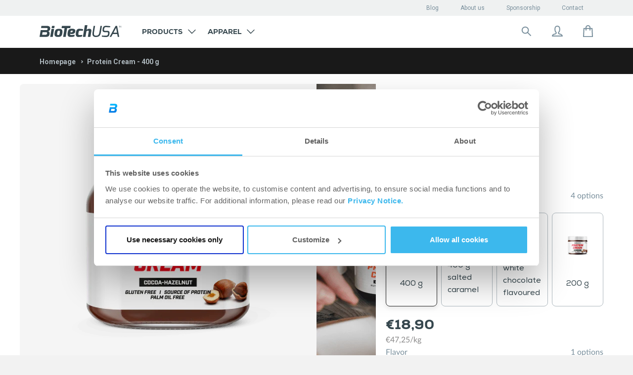

--- FILE ---
content_type: text/html; charset=utf-8
request_url: https://shop.biotechusa.com/collections/healthy-eating/products/protein-cream-400-g
body_size: 74456
content:

<!doctype html>
<!--[if IE 8]>
<html class="no-js lt-ie9" lang="en"> <![endif]-->
<!--[if IE 9 ]>
<html class="ie9 no-js" lang="en"> <![endif]-->
<!--[if (gt IE 9)|!(IE)]><!-->
<html class=" no-js" lang="en">
<!--<![endif]-->

<head>
    


































































































 

 








    

    

    

    

    <!-- Basic page needs ================================================== -->
    <meta charset="utf-8">
    <meta http-equiv="X-UA-Compatible" content="IE=edge,chrome=1">
    <meta name="google-site-verification" content="kCq33nxloMMyAatNb3e6Jp71ueiIgOGAwsa08qpo26E"/>
    <link rel="apple-touch-icon" sizes="57x57" href="//shop.biotechusa.com/cdn/shop/t/6/assets/btu-favicon_57x57.png?v=7231514094365216271706805353">
    <link rel="apple-touch-icon" sizes="60x60" href="//shop.biotechusa.com/cdn/shop/t/6/assets/btu-favicon_60x60.png?v=7231514094365216271706805353">
    <link rel="apple-touch-icon" sizes="72x72" href="//shop.biotechusa.com/cdn/shop/t/6/assets/btu-favicon_72x72.png?v=7231514094365216271706805353">
    <link rel="apple-touch-icon" sizes="76x76" href="//shop.biotechusa.com/cdn/shop/t/6/assets/btu-favicon_76x76.png?v=7231514094365216271706805353">
    <link rel="apple-touch-icon" sizes="114x114" href="//shop.biotechusa.com/cdn/shop/t/6/assets/btu-favicon_114x114.png?v=7231514094365216271706805353">
    <link rel="apple-touch-icon" sizes="120x120" href="//shop.biotechusa.com/cdn/shop/t/6/assets/btu-favicon_120x120.png?v=7231514094365216271706805353">
    <link rel="apple-touch-icon" sizes="144x144" href="//shop.biotechusa.com/cdn/shop/t/6/assets/btu-favicon_144x144.png?v=7231514094365216271706805353">
    <link rel="apple-touch-icon" sizes="152x152" href="//shop.biotechusa.com/cdn/shop/t/6/assets/btu-favicon_152x152.png?v=7231514094365216271706805353">
    <link rel="apple-touch-icon" sizes="180x180" href="//shop.biotechusa.com/cdn/shop/t/6/assets/btu-favicon_180x180.png?v=7231514094365216271706805353">
    <link rel="icon" type="image/png" sizes="512x512" href="//shop.biotechusa.com/cdn/shop/t/6/assets/btu-favicon_512x512.png?v=7231514094365216271706805353">
    <link rel="icon" type="image/png" sizes="384x384" href="//shop.biotechusa.com/cdn/shop/t/6/assets/btu-favicon_384x384.png?v=7231514094365216271706805353">
    <link rel="icon" type="image/png" sizes="256x256" href="//shop.biotechusa.com/cdn/shop/t/6/assets/btu-favicon_256x256.png?v=7231514094365216271706805353">
    <link rel="icon" type="image/png" sizes="192x192" href="//shop.biotechusa.com/cdn/shop/t/6/assets/btu-favicon_192x192.png?v=7231514094365216271706805353">
    <link rel="icon" type="image/png" sizes="96x96" href="//shop.biotechusa.com/cdn/shop/t/6/assets/btu-favicon_96x96.png?v=7231514094365216271706805353">
    <link rel="icon" type="image/png" sizes="32x32" href="//shop.biotechusa.com/cdn/shop/t/6/assets/btu-favicon_32x32.png?v=7231514094365216271706805353">
    <link rel="icon" type="image/png" sizes="16x16" href="//shop.biotechusa.com/cdn/shop/t/6/assets/btu-favicon_16x16.png?v=7231514094365216271706805353">
    <meta name="msapplication-TileColor" content="#ffffff">
    <meta name="msapplication-TileImage" content="//shop.biotechusa.com/cdn/shop/t/6/assets/btu-favicon_144x144.png?v=7231514094365216271706805353">
    <meta name="viewport" content="width=device-width,initial-scale=1,shrink-to-fit=no">
    <meta name="theme-color" content="#FFFFFF">

    
    
    <link
            rel="alternate"
            hreflang="en"
            href="https://shop.biotechusa.com/collections/healthy-eating/products/protein-cream-400-g"
    />

    <!--
        Preload
    -->
    <link rel="preconnect" href="https://fonts.gstatic.com/" crossorigin>
    <link rel="preconnect" href="https://cdn.shopify.com/" crossorigin>
    <link href="//shop.biotechusa.com/cdn/shop/t/6/assets/bt-font.woff?v=86326411056777211571612583146" as="font" crossorigin="crossorigin" type="font/woff">
    <link href="https://fonts.googleapis.com/css?family=Roboto:300,300i,400,500,500i,700,700i,900,900i&subset=latin-ext"
          as="style" crossorigin="crossorigin">
    <link href="//shop.biotechusa.com/cdn/shop/t/6/assets/hinted-CoreSansM65Bold.woff?v=31031532138397366961612583147" as="font" crossorigin="crossorigin" type="font/woff">
    <link href="//shop.biotechusa.com/cdn/shop/t/6/assets/hinted-CoreSansM45Regular.woff?v=162208954039043352941612583140" as="font" crossorigin="crossorigin"
          type="font/woff">
    <link href="//shop.biotechusa.com/cdn/shop/t/6/assets/hinted-CoreSansMSC65Bold.woff?v=17005182973789538961612583155" as="font" crossorigin="crossorigin" type="font/woff">
    <link href="//shop.biotechusa.com/cdn/shop/t/6/assets/CoreSansMSC35Light.woff?v=3193766551245653871612583133" as="font" crossorigin="crossorigin" type="font/woff">
    <link rel="preconnect" href="https://cdn.jsdelivr.net/" crossorigin>
    <link rel="preconnect" href="https://biotechusa.hu/" crossorigin>
    <!-- /snippets/social-meta-tags.liquid -->









  
    <meta property="og:image" content="http://shop.biotechusa.com/cdn/shop/products/Protein_Cream_600x600_03_bef5bf99-4908-4ad9-94fa-60eb9eb265bd_grande.png?v=1710404447">
    <meta property="og:image:secure_url" content="https://shop.biotechusa.com/cdn/shop/products/Protein_Cream_600x600_03_bef5bf99-4908-4ad9-94fa-60eb9eb265bd_grande.png?v=1710404447">
  
    <meta property="og:image" content="http://shop.biotechusa.com/cdn/shop/files/ProteinCream_cocoa-hazelnut_400g_grande.png?v=1710404466">
    <meta property="og:image:secure_url" content="https://shop.biotechusa.com/cdn/shop/files/ProteinCream_cocoa-hazelnut_400g_grande.png?v=1710404466">
  
  <meta property="og:price:amount" content="18,90">
  <meta property="og:price:currency" content="EUR">


<meta property="og:type" content="product">
<meta property="og:title" content="">


  <meta property="og:description" content="">


<meta property="og:url" content="https://shop.biotechusa.com/products/protein-cream-400-g">
<meta property="og:site_name" content="BioTechUSA Europe">



  <meta name="twitter:site" content="@biotechusaint">


  <meta name="twitter:card" content="summary">


  <meta name="twitter:title" content="Protein Cream - 400 g">
  <meta name="twitter:description" content="The BioTechUSA Protein Cream is made with whey protein, making it a great alternative if you are looking for a treat.">
  <meta name="twitter:image" content="https://shop.biotechusa.com/cdn/shop/files/ProteinCream_cocoa-hazelnut_400g_grande.png?v=1710404466">
  <meta name="twitter:image:width" content="600">
  <meta name="twitter:image:height" content="600">


    


    <!-- Title and description ================================================== -->
    <title>Protein Cream - BioTechUSA</title>
    
        <meta name="description" content="The BioTechUSA Protein Cream is made with whey protein, making it a great alternative if you are looking for a treat.">
    
    <!-- Helpers ================================================== -->
    


































































































 

 
















        




 



    
    






    

        <link rel="canonical" href="https://biotechusaeurope.myshopify.com/products/protein-cream-400-g">

    


    <!-- CSS ================================================== -->
    <link href="//shop.biotechusa.com/cdn/shop/t/6/assets/timber.scss.css?v=80528261991339779811765359119" rel="stylesheet" type="text/css" media="all" />
    <link href="//shop.biotechusa.com/cdn/shop/t/6/assets/nexa_font.css?v=106924659790404289801612583146" rel="stylesheet" type="text/css" media="all" />

    <link href="//shop.biotechusa.com/cdn/shop/t/6/assets/jquery.minimalect.scss.css?v=119013425162344203361612583151" rel="stylesheet" type="text/css" media="all" />

    <link href="//shop.biotechusa.com/cdn/shop/t/6/assets/biotechusa11.scss.css?v=6096988211718167741765359119" rel="stylesheet" type="text/css" media="all" />
    <link href="//shop.biotechusa.com/cdn/shop/t/6/assets/base-component.scss.css?v=133245227235184680661764756824" rel="stylesheet" type="text/css" media="all" />

    

    
    

    

    

    

    <!-- Header hook for plugins ================================================== -->
    
<script src="//cdn.jsdelivr.net/jquery/2/jquery.min.js" type="text/javascript"></script>
<script src="https://cdn.jsdelivr.net/npm/jquery.cookie@1.4.1/jquery.cookie.min.js" type="text/javascript"></script>
<script src="https://cdn.jsdelivr.net/npm/js-cookie@2/src/js.cookie.min.js"></script>
<script src="https://polyfill-fastly.net/v2/polyfill.min.js?features=Intl.~locale.en" async ></script>

<script src="//shop.biotechusa.com/cdn/shop/t/6/assets/emarsys-functions.js?v=132977192039675085991740067836" type="text/javascript"></script>



<!-- Algolia head -->
<script type="text/template" id="template_algolia_money_format">€{{amount_with_comma_separator}}
</script>
<script type="text/template" id="template_algolia_autocomplete"><div class="
  aa-columns-container

  [[# with.articles ]] aa-with-articles [[/ with.articles ]]
  [[^ with.articles ]] aa-without-articles [[/ with.articles ]]

  [[# with.collections ]] aa-with-collections [[/ with.collections ]]
  [[^ with.collections ]] aa-without-collections [[/ with.collections ]]

  [[# with.poweredBy ]] aa-with-powered-by [[/ with.poweredBy ]]
  [[^ with.poweredBy ]] aa-without-powered-by [[/ with.poweredBy ]]

  [[# with.products ]] aa-with-products [[/ with.products ]]
  [[^ with.products ]] aa-without-products [[/ with.products ]]
">
  <div class="aa-right-column">
    <div class="aa-dataset-products"></div>

    <div class="aa-articles">
      <div class="aa-articles-header">
        Articles and pages
      </div>
      <div class="aa-dataset-articles"></div>
    </div>

  </div>

  <div class="aa-left-column">
    <div class="aa-collections">
      <div class="aa-collections-header">
        Categories
      </div>
      <div class="aa-dataset-collections"></div>
    </div>

    <div class="aa-powered-by">
      <a
        class="aa-powered-by-logo"
        href="https://www.algolia.com/?utm_source=shopify&utm_medium=link&utm_campaign=autocomplete-[[ storeName ]]"
      ></a>
    </div>
  </div>
</div>
</script>
<script type="text/template"
        id="template_algolia_autocomplete.css">.algolia-autocomplete {
  box-sizing: border-box;

  background: white;
  border: 1px solid #CCC;
  border-top: 2px solid [[ colors.main ]];

  z-index: 10000 !important;

  color: black;

  text-align: left;
}

.aa-dropdown-menu .aa-highlight {
  color: #282828;
  font-weight: bold;
}

.aa-dropdown-menu .aa-title {
  color: #798f9c;
}

.aa-dropdown-menu .aa-cursor {
  cursor: pointer;
  background: #f8f8f8;
}

/* Resets */
.aa-dropdown-menu div,
.aa-dropdown-menu p,
.aa-dropdown-menu span,
.aa-dropdown-menu a {
  box-sizing: border-box;

  margin: 0;


  line-height: 1;

}

/* Links */
.aa-dropdown-menu a,
.aa-dropdown-menu a:hover,
.aa-dropdown-menu a:focus,
.aa-dropdown-menu a:active {
  font-weight: initial;
  font-style: initial;
  text-decoration: initial;

  color: [[ colors.main ]];
}

.aa-dropdown-menu a:hover,
.aa-dropdown-menu a:focus,
.aa-dropdown-menu a:active {
  text-decoration: underline;
}

/* Column layout */

.aa-collections .aa-powered-by .aa-articles {
  font-family: "Nexa XBold", serif;
  text-transform: uppercase;
}

.aa-dropdown-menu .jdgm-prev-badge {
  max-height: 39px;
}

.aa-collections .aa-title {
  font-size: 12px;
  font-family: Nexa, sans-serif;
  font-weight: 800;
  text-transform: uppercase;
}

.aa-dropdown-menu .jdgm-prev-badge__text {
color: #798F9C;
font-family: Roboto, serif;
font-style: normal;
font-weight: normal;
font-size: 10px
}

.aa-dropdown-menu .jdgm-star.jdgm--on:before {
  color: #1babf9;
}

.aa-dropdown-menu .jdgm-star.jdgm--half:before {
  color: #1babf9;
}

.aa-dropdown-menu .aa-left-column,
.aa-dropdown-menu .aa-right-column {
  position: relative;

  padding: 32px 24px 0 24px;
}

.aa-dropdown-menu-size-xs .aa-left-column,
.aa-dropdown-menu-size-xs .aa-right-column,
.aa-dropdown-menu-size-sm .aa-left-column,
.aa-dropdown-menu-size-sm .aa-right-column {
  padding: 24px 12px 0 24px;
}

.aa-dropdown-menu .aa-with-powered-by .aa-left-column {
  padding-bottom: 48px;
}

.aa-dropdown-menu-size-xs .aa-left-column,
.aa-dropdown-menu-size-sm .aa-left-column {
  padding-top: 24px;
  padding-bottom: 32px;
}

.aa-dropdown-menu-size-xs .aa-without-powered-by .aa-left-column,
.aa-dropdown-menu-size-sm .aa-without-powered-by .aa-left-column {
  padding-bottom: 0;
}

.aa-dropdown-menu-size-lg .aa-columns-container {
  direction: rtl;

  width: 100%;

  display: table;
  table-layout: fixed;
}

.aa-dropdown-menu-size-sm .aa-columns-container {
  display: flex;
  flex-direction: column-reverse;
}

.aa-dropdown-menu-size-lg .aa-left-column,
.aa-dropdown-menu-size-lg .aa-right-column {
  display: table-cell;
  direction: ltr;
  vertical-align: top;
}

.aa-dropdown-menu-size-lg .aa-left-column {
  width: 30%;
}

.aa-dropdown-menu-size-lg .aa-without-articles.aa-without-collections .aa-left-column {
  display: none;
}

.aa-dropdown-menu-size-lg .aa-without-products .aa-left-column {
  width: 100%;
}

.aa-dropdown-menu-size-lg .aa-right-column {
  width: 70%;
  border-left: 1px solid #ebebeb;

  padding-bottom: 64px;
}

.aa-dropdown-menu-size-lg .aa-without-articles.aa-without-collections .aa-right-column {
  width: 100%;
  border-left: none;
}

.aa-dropdown-menu-size-lg .aa-without-products .aa-right-column {
  display: none;
}

/* Products group */
.aa-dropdown-menu .aa-dataset-products .aa-suggestions:after {
  content: '';
  display: block;
  clear: both;
}

.aa-dropdown-menu .aa-without-products .aa-dataset-products {
  display: none;
}

.aa-dropdown-menu .aa-products-empty {
  margin-bottom: 16px;
}

.aa-dropdown-menu .aa-products-empty .aa-no-result {
  /*TODO: honnan jöjjön */
  color: #282828;
  font-family: Roboto, sans-serif;
  font-style: normal;
  font-weight: normal;
  font-size: 16px;
}

.aa-dropdown-menu .aa-products-empty .aa-no-result--bold {
  color: #282828;
  font-family: Roboto, sans-serif;
  font-style: normal;
  font-weight: bold;
  font-size: 16px;
}

.aa-dropdown-menu .aa-products-empty .aa-see-all {
  color: #1babf9;
  font-family: Roboto, serif;
  text-decoration: underline;
  font-style: normal;
  font-weight: normal;
  font-size: 16px;
  margin: 32px 0;
}

.aa-dropdown-menu .aa-products-empty .aa-see-all a {
  color: #1babf9;
}

/* Product */
.aa-dropdown-menu .aa-dataset-products .aa-suggestion {
  float: left;
  /*height:70px;*/
  width: 50%;

  margin-bottom: 16px;
  margin-top: -4px; /* -$v_padding */
}

.aa-dropdown-menu-size-xs .aa-dataset-products .aa-suggestion,
.aa-dropdown-menu-size-sm .aa-dataset-products .aa-suggestion {
  width: 100%;
}

.aa-dropdown-menu .aa-product {
  position: relative;
  min-height: 56px; /* $img_size + 2 * $v_padding */

  padding: 4px 16px; /* $v_padding, $h_padding */
}

.aa-dropdown-menu .aa-product-picture {
  position: absolute;

  width: 48px; /* $img_size */
  height: 48px; /* $img_size */

  top: 4px; /* $v_padding */
  left: 16px; /* $h_padding */

  background-position: center center;
  background-size: contain;
  background-repeat: no-repeat;
}

.aa-dropdown-menu .aa-product-text {
  margin-left: 64px; /* $img_size + $h_padding */
}

.aa-dropdown-menu-size-xs .aa-product {
  padding: 4px;
}

.aa-dropdown-menu-size-xs .aa-product-picture {
  display: none;
}

.aa-dropdown-menu-size-xs .aa-product-text {
  margin: 0;
}

.aa-dropdown-menu .aa-product-info {
  font-size: 0.85em;
  color: [[ colors.secondary ]];
}

.aa-dropdown-menu .aa-product-info .aa-highlight {
  font-size: 1em;
}

.aa-dropdown-menu .aa-product-price {
  color: [[ colors.main ]];
}

.aa-dropdown-menu .aa-product-title,
.aa-dropdown-menu .aa-product-info {
  width: 100%;

  margin-top: -0.4em;

  white-space: nowrap;
  overflow: hidden;
  text-overflow: ellipsis;

  line-height: 1.5;
}

/* Collections & Articles */
.aa-dropdown-menu .aa-dataset-collections {
  margin-top: 32px;
}

.aa-dropdown-menu .aa-collections .aa-suggestion {
  padding-bottom: 24px;
}

.aa-dropdown-menu .aa-without-collections .aa-collections {
  display: none;
}

.aa-dropdown-menu .aa-without-articles .aa-articles {
  display: none;
}

.aa-dropdown-menu .aa-articles .aa-articles-empty {
  margin: 32px 0 0;
}

.aa-dropdown-menu .aa-collections,
.aa-dropdown-menu .aa-articles {
  margin-bottom: 24px;
}

.aa-dropdown-menu .aa-collections-empty .aa-no-result,
.aa-dropdown-menu .aa-articles-empty .aa-no-result {
  opacity: 0.7;
}

.aa-dropdown-menu .aa-collections-header,
.aa-dropdown-menu .aa-articles-header {
  margin-bottom: 8px;
  font-family: Roboto, sans-serif;
  font-weight: normal;
  font-size: 12px;
  /* TODO: secondary vagy égetett */
  color: #AEB8BE;
}

.aa-dropdown-menu .aa-collection,
.aa-dropdown-menu .aa-article {
  padding: 0;
}

/* Footer */

.aa-dropdown-menu .aa-footer {
  display: block;
  color: #1babf9;
  width: 100%;
  font-family: Roboto, serif;
  font-style: normal;
  font-weight: normal;
  font-size: 16px;
  padding: 0px 16px 32px;
}

.aa-dropdown-menu .aa-all-results-href {
  color: #00ADEF;
}

.aa-dropdown-menu .aa-all-results-href:hover {
  text-decoration: none;
  color: #00ADEF;
}

.aa-dropdown-menu .aa-footer svg{
  position: relative;
  top: 5px;
  margin-right: 16px;
}

.aa-dropdown-menu .aa-footer path{
  stroke: #1BABF9;
}

.aa-dropdown-menu .aa-footer .aa-footer__text{
  text-decoration: underline;
}

.aa-dropdown-menu .aa-footer .aa-footer-link {
  color: #1babf9;
}

.aa-dropdown-menu-size-xs .aa-footer,
.aa-dropdown-menu-size-sm .aa-footer,
.aa-dropdown-menu-size-md .aa-footer {
  position: relative;
  padding-left: 24px;
}

/* Powered By */

.aa-dropdown-menu .aa-without-powered-by .aa-powered-by {
  display: none;
}

.aa-dropdown-menu .aa-powered-by {
  width: 100%;

  position: absolute;
  left: 0;
  bottom: 16px;

  text-align: center;
  font-size: 0.8em;
  color: [[ colors.secondary ]];
}

.aa-dropdown-menu .aa-powered-by-logo {
  display: inline-block;

  width: 142px;
  height: 24px;

  margin-bottom: -6px;

  background-position: center center;
  background-size: contain;
  background-repeat: no-repeat;
  background-image: url([data-uri]);
}


/*Custom*/
.aa-dropdown-menu{

  font-family: 'Roboto', sans-serif;
  font-size:1em;
}

.aa-new-product {
  display: inline-block;
  padding: 6px 9px;
  margin-bottom: 8px;
  background: #00adef;
  font-weight: 700;
  color: white;
  font-family: nexa, sans-serif;
  text-transform: uppercase;
}

.aa-new-taste {
  display: inline-block;
  margin-bottom: 8px;
  padding: 5px 9px;
  background: white;
  border: 1px solid #1BABF9;
  font-weight: 700;
  color: #1BABF9;
  font-family: nexa, sans-serif;
  text-transform: uppercase;
}

.aa-on-sale {
  display: inline-block;
  padding: 6px 9px;
  margin-bottom: 8px;
  background: #ff4949;
  font-weight: 700;
  left: auto;
  color: white;
  font-family: nexa, sans-serif;
  text-transform: uppercase;
}

.aa-dropdown-menu .aa-product-title{
  font-family: 'Roboto', sans-serif;
  font-size:13px;
  font-weight: bold;
  color: #36474E;
  line-height: 1;
  padding: 7px 0 1px 0;
  float: left;
  margin-bottom: 8px;
}
.algolia-variant{
  font-size:90%;
}
.aa-dropdown-menu .aa-product-price{
  color: #1BABF9;
  font-size: 16px;
  font-style: normal;
  font-weight: bold;
  font-family: 'Roboto', sans-serif;
  margin-top: 16px;
}
.aa-dropdown-menu .egysegar{
  display: block;
  font-size: 11px;
  font-family: 'CoreSansMSC65Bold', sans-serif;
  color: #4a4a4a;
  margin-top:5px;
  clear: both;
}
.ais-hit--price-striked {
  float: left;
  margin-left: 20px !important;
  font-weight: 100;
  font-family: 'CoreSansMSC55Regular', sans-serif;
  text-decoration: line-through;
  color:#a5a5a5;
  font-size: 16px;
}
.ais-hit--price-discount{
  float: right;
  font-weight: 100;
  font-family: 'CoreSansMSC55Regular', sans-serif;


  background: #ff4949;
  color: white;
  /* width: 34px; */

  font-size: 80%;
}
.ais-hit--price--sale{
  float:left;
  color:#ff4949;

}
.aa-dropdown-menu .aa-on-sale{
  height: 20px;
  font-size:10px;
  margin-bottom: 8px;
}
.aa-dropdown-menu .aa-new-product{
  height: 20px;
  font-size:10px;
  top:22px;
  right: 10px;
  left: auto;
  width: auto !important;
  padding: 2px 12px !important;
  line-height: 18px !important;
  display: inline-block;
}
.aa-dropdown-menu .aa-new-taste{
  height: 20px;
  font-size:10px;
  margin-bottom: 8px;
}
.aa-dropdown-menu .aa-new-taste span{
  padding: 0.1px 10px;
  position: relative;
  top: 0.7px;
}</script>
<script type="text/template"
        id="template_algolia_autocomplete_collection"><div class="aa-collection">
  <div class="aa-picture" style="background-image: url('[[# helpers.iconImage ]][[/ helpers.iconImage ]]')"></div>
  <div class="aa-text">
    <span class="aa-title">[[& _highlightResult.title.value ]]</span>
  </div>
</div>
</script>
<script type="text/template"
        id="template_algolia_autocomplete_collections_empty"><div class="aa-collections-empty">
  <div class="aa-no-result">
   No results
  </div>
</div>
</script>
<script type="text/template"
        id="template_algolia_autocomplete_article"><article class="card article-card-base article-card article-search" style="white-space: normal;">
  <a href="[[# helpers.blogPermalink ]][[/ helpers.blogPermalink ]]" title="[[# helpers.blogTitle ]][[/ helpers.blogTitle ]]">
    <div class="inner">
      <div class="img">
        <div class="dummy">
          <div class="logo">
            <div class="img"></div>
          </div>
        </div>


        [[# helpers.blogImage ]][[/ helpers.blogImage ]]

        <div class="height-placeholder"></div>
      </div>
      <header>
        <div class="text">
          <p class="category">[[# helpers.blogCategory ]][[/ helpers.blogCategory ]]</p>
          <p class="title" role="heading" aria-level="1">[[# helpers.blogTitle ]][[/ helpers.blogTitle ]]</p>
        </div>
      </header>
    </div>
  </a>
</article>
</script>
<script type="text/template"
        id="template_algolia_autocomplete_articles_empty"><div class="aa-articles-empty">
  <div class="aa-no-result">
    No matches for your query
  </div>
</div>
</script>
<script type="text/template"
        id="template_algolia_autocomplete_product"><div class="aa-product">
  <div class="aa-product-picture"
       style="background-image: url('[[# helpers.thumbImage ]][[/ helpers.thumbImage ]]')"></div>
  <div class="aa-product-text">
    [[# helpers.addLabels ]]

    [[/ helpers.addLabels ]]
    <p class="aa-product-title">
      [[# helpers.fullHTMLTitle ]][[/ helpers.fullHTMLTitle ]]
    </p>

    
      <div id='judgeme_product_reviews'
           class='jdgm-widget jdgm-review-widget'>[[& meta.judgeme.badge ]]
      </div>
    

    

    <p class="aa-product-price">
      [[# helpers.formattedPriceWithComparison ]]

      [[/ helpers.formattedPriceWithComparison ]]
    </p>
    <p class="egysegar">
      [[# helpers.unitPrice ]]

      [[/ helpers.unitPrice ]]
    </p>
  </div>
</div>


</script>
<script type="text/template"
        id="template_algolia_autocomplete_products_empty"><div class="aa-products-empty">
  <p class="aa-no-result">
      No results for {{query}}

  </p>

  <p class="aa-see-all">
    <a href="/search?q=">
        Show all products
    </a>
  </p>
</div>
</script>
<script type="text/template"
        id="template_algolia_autocomplete_footer"><div class="aa-footer">
  <a href="/search?q=[[ query ]]" class="aa-all-results-href">
    <svg width="24" height="24" viewBox="0 0 24 24" fill="none" xmlns="http://www.w3.org/2000/svg">
    <path d="M14.6426 14.6434L20.9992 21.0001" stroke="#798F9C" stroke-width="2" stroke-miterlimit="10" stroke-linecap="round" stroke-linejoin="round"/>
    <path d="M10.125 16.5C13.6458 16.5 16.5 13.6458 16.5 10.125C16.5 6.60418 13.6458 3.75 10.125 3.75C6.60418 3.75 3.75 6.60418 3.75 10.125C3.75 13.6458 6.60418 16.5 10.125 16.5Z" stroke="#798F9C" stroke-width="2" stroke-miterlimit="10" stroke-linecap="round" stroke-linejoin="round"/>
</svg>
    <span class="aa-footer__text">Search results: ,,[[ query_name ]]”</span>
  </a>
</div>
</script>
<script type="text/template"
        id="template_algolia_instant_search"><div class="ais-page">
    <div style="display: none;" class="ais-input search-input">
        <div class="ais-input--label for-this">
            Search For this
        </div>
        <div class="ais-search-box-container"></div>
        <div class="ais-input-button ais-clear">
            <div class="ais-clear-input-icon"></div>

        </div>
    </div>
    <div class="ais-results-title">
        <span>Results: “”</span>
    </div>
    <div class="ais-facets">
        <span class="ais-filter-title">Filtering</span>
        <div class="ais-current-refined-values-container"></div>
        [[# facets ]]
        <div class="ais-facet-[[ type ]] ais-facet-[[ name ]]"></div>
        [[/ facets ]]
        <div class="ais-filter-clear">
            <a class="ais-filter-clear--link"><span>Delete filters</span></a>
        </div>
    </div>
    <div class="ais-block ais-products">

        <div class="ais-search-header">
            <div class="ais-stats-container" style="display: none;"></div>
            <div class="ais-facets-button">
                <img src="//shop.biotechusa.com/cdn/shop/t/6/assets/filters.svg?v=82098533141351023811612583138" alt="Filters icon">
            </div>
            <div class="ais-change-display">
                <span class="ais-change-display-block ais-change-display-selected small--hide medium--hide large--show" style="display: none !important;"><svg width="24" height="24" viewBox="0 0 24 24" fill="none" xmlns="http://www.w3.org/2000/svg">
    <rect width="24" height="24" fill="white"/>
    <path d="M6 5H9C9.26522 5 9.51957 5.10536 9.70711 5.29289C9.89464 5.48043 10 5.73478 10 6V9C10 9.26522 9.89464 9.51957 9.70711 9.70711C9.51957 9.89464 9.26522 10 9 10H6C5.73478 10 5.48043 9.89464 5.29289 9.70711C5.10536 9.51957 5 9.26522 5 9V6C5 5.73478 5.10536 5.48043 5.29289 5.29289C5.48043 5.10536 5.73478 5 6 5Z" fill="#36474E"/>
    <path d="M6 14H9C9.26522 14 9.51957 14.1054 9.70711 14.2929C9.89464 14.4804 10 14.7348 10 15V18C10 18.2652 9.89464 18.5196 9.70711 18.7071C9.51957 18.8946 9.26522 19 9 19H6C5.73478 19 5.48043 18.8946 5.29289 18.7071C5.10536 18.5196 5 18.2652 5 18V15C5 14.7348 5.10536 14.4804 5.29289 14.2929C5.48043 14.1054 5.73478 14 6 14Z" fill="#36474E"/>
    <path d="M15 5H18C18.2652 5 18.5196 5.10536 18.7071 5.29289C18.8946 5.48043 19 5.73478 19 6V9C19 9.26522 18.8946 9.51957 18.7071 9.70711C18.5196 9.89464 18.2652 10 18 10H15C14.7348 10 14.4804 9.89464 14.2929 9.70711C14.1054 9.51957 14 9.26522 14 9V6C14 5.73478 14.1054 5.48043 14.2929 5.29289C14.4804 5.10536 14.7348 5 15 5Z" fill="#36474E"/>
    <path d="M15 14H18C18.2652 14 18.5196 14.1054 18.7071 14.2929C18.8946 14.4804 19 14.7348 19 15V18C19 18.2652 18.8946 18.5196 18.7071 18.7071C18.5196 18.8946 18.2652 19 18 19H15C14.7348 19 14.4804 18.8946 14.2929 18.7071C14.1054 18.5196 14 18.2652 14 18V15C14 14.7348 14.1054 14.4804 14.2929 14.2929C14.4804 14.1054 14.7348 14 15 14Z" fill="#36474E"/>
</svg>
</i></span>
                <span class="ais-change-display-list small--hide medium--hide large--show"><svg width="24" height="24" viewBox="0 0 24 24" fill="none" xmlns="http://www.w3.org/2000/svg">
    <rect width="24" height="24" fill="white"/>
    <path d="M4 5H7C7.26522 5 7.51957 5.10536 7.70711 5.29289C7.89464 5.48043 8 5.73478 8 6V9C8 9.26522 7.89464 9.51957 7.70711 9.70711C7.51957 9.89464 7.26522 10 7 10H4C3.73478 10 3.48043 9.89464 3.29289 9.70711C3.10536 9.51957 3 9.26522 3 9V6C3 5.73478 3.10536 5.48043 3.29289 5.29289C3.48043 5.10536 3.73478 5 4 5Z" fill="#36474E"/>
    <path d="M4 14H7C7.26522 14 7.51957 14.1054 7.70711 14.2929C7.89464 14.4804 8 14.7348 8 15V18C8 18.2652 7.89464 18.5196 7.70711 18.7071C7.51957 18.8946 7.26522 19 7 19H4C3.73478 19 3.48043 18.8946 3.29289 18.7071C3.10536 18.5196 3 18.2652 3 18V15C3 14.7348 3.10536 14.4804 3.29289 14.2929C3.48043 14.1054 3.73478 14 4 14Z" fill="#36474E"/>
    <rect x="10" y="6" class="bottom-rects" width="11" height="3" rx="1" fill="#36474E"/>
    <rect x="10" y="15" class="bottom-rects" width="11" height="3" rx="1" fill="#36474E"/>
</svg>
</i></span>
            </div>
            <div class="ais-sort">
                <span class="ais-sort-orders-container"></span>
            </div>
        </div>
        <div class="ais-selected-facets"></div>
        <div class="ais-hits-container ais-results-as-block"></div>
        <div class="ais-infinite"></div>
    </div>


    <div class="ais-block  ais-pagination-container"></div>
</div>
</script>
<script type="text/template"
        id="template_algolia_instant_search.css">.ais-page .aa-highlight {
    color: black;
    font-weight: bold;
}

/* Resets */
.ais-page div,
.ais-page p,
.ais-page span,
.ais-page a,
.ais-page ul,
.ais-page li,
.ais-page input {
    /*   box-sizing: border-box;

     margin: 0;
     padding: 0;

     line-height: 1;
   font-size: initial;*/
}

/* Links */
.ais-page .ais-link,
.ais-page a,
.ais-page a:hover,
.ais-page a:focus,
.ais-page a:active {
    font-weight: initial;
    font-style: initial;
    text-decoration: initial;

    color: [ [ colors . main ] ];

    cursor: pointer;
}

.ais-page a:hover,
.ais-page a:focus,
.ais-page a:active,
.ais-page .ais-link:hover {
    text-decoration: underline;
}

/* Columns */
.ais-page .ais-facets {
    width: 25%;
    float: left;
    padding-right: 8px;
    padding-top: 60px;
    background: white;
}

.ais-page .ais-block {
    width: 75%;
    float: right;
    padding-left: 8px;
}

.ais-results-size-xs .ais-page .ais-facets,
.ais-results-size-xs .ais-page .ais-block,
.ais-results-size-sm .ais-page .ais-facets,
.ais-results-size-sm .ais-page .ais-block {
    width: 100%;
    padding-left: 0px;
}

.ais-page .ais-pagination {
    clear: both;
}

/* Refine button */
.ais-page .ais-facets-button {
    display: none;

    margin: 16px 0;
    padding: 8px;

    border: 1px solid #e0e0e0;
    text-align: center;

    cursor: pointer;
}

.ais-results-size-xs .ais-page .ais-facets-button,
.ais-results-size-sm .ais-page .ais-facets-button {
    display: block;
}

.ais-results-size-xs .ais-page .ais-facets,
.ais-results-size-sm .ais-page .ais-facets {
    display: none;
}

.ais-results-size-xs .ais-page .ais-facets__shown,
.ais-results-size-sm .ais-page .ais-facets__shown {
    display: block;
    position: fixed;
    overflow-y: scroll;
    height: 100%;
    top: 0;
    left: 0;
    z-index: 1000000;
    width: 80%;
}

.ais-overlay {
    position: fixed;
    width: 100%;
    height: 100%;
    top: 0;
    left: 0;
    right: 0;
    bottom: 0;
    background-color: rgba(40,40,40,0.6);
    z-index: 2000;
    cursor: pointer;
}

/* Facets */
.ais-page .ais-facet {
    margin-bottom: 16px;
    color: #636363;
}

.ais-page .ais-facet a,
.ais-page .ais-facet a:hover,
.ais-page .ais-facet a:focus,
.ais-page .ais-facet a:active {
    color: #666;
}

.ais-page .ais-facet--header {
    padding: 6px 8px;
    background: #f4f4f4;
}

.ais-page .ais-facet--body {
    padding: 8px;
}

.ais-page .ais-facet--item {
    position: relative;
    width: 100%;

    padding: 6px 50px 6px 0;

    cursor: pointer;
}

.ais-page .ais-facet--label {
    display: inline-block;
    margin-top: -0.15em;
    margin-bottom: -0.15em;
    margin-left: 16px;

    width: 100%;

    font-family: Roboto, sans-serif;
    font-style: normal;
    font-weight: normal;
    font-size: 16px;
    white-space: nowrap;
    overflow: hidden;
    text-overflow: ellipsis;

    cursor: pointer;

    line-height: 1.3;
}

.ais-page .ais-facet--count {
    position: absolute;

    top: 6px;
    right: 0px;

    color: [ [ colors . secondary ] ];
}

.ais-page .ais-facet--active {
    font-weight: bold;
}

.ais-page .ais-facet--active, .ais-page .ais-facet--item:hover {
}

.ais-page .ais-facet--active .ais-facet--count, .ais-page .ais-facet--item:hover .ais-facet--count {
}

.ais-page .ais-current-refined-values {
    position: relative;
}

.ais-page .ais-current-refined-values--header {
    padding-right: 72px;
}

.ais-page .ais-current-refined-values--clear-all {
    position: absolute;

    top: 5px;
    right: 8px;
}

.ais-page .ais-current-refined-values--link {
    display: table;

    width: 100%;
    margin: 4px 0;

    border: 1px solid #e0e0e0;

    cursor: pointer;
}

.ais-page .ais-current-refined-values--link:before {
    content: '\2a2f';
    display: table-cell;
    vertical-align: middle;

    width: 0;
    padding: 4px 6px;

    background: #e0e0e0;
}

.ais-page .ais-current-refined-values--link div {
    display: inline;
}

.ais-page .ais-current-refined-values--link > div {
    display: table-cell;
    vertical-align: middle;

    margin-top: -0.15em;
    margin-bottom: -0.15em;
    padding: 4px 6px;

    background: #f4f4f4;

    width: 100%;
    max-width: 1px;

    white-space: nowrap;
    overflow: hidden;
    text-overflow: ellipsis;

    line-height: 1.3;
}

.ais-page .ais-current-refined-values--link:hover {
    text-decoration: none;
}

.ais-page .ais-current-refined-values--link:hover > div {
    text-decoration: line-through;
}

.ais-page .ais-current-refined-values--label {
    font-weight: bold;
}

.ais-page .ais-current-refined-values--count {
    display: none;
}

.ais-page .ais-range-slider--target {
    margin: 16px 16px 24px 16px;
    cursor: pointer;
}

.ais-page .ais-range-slider--tooltip {
    display: none;

    background: transparent;

    font-size: 0.8em;
}

.ais-page .ais-range-slider--connect {
    background: [ [ colors . main ] ];
}

.ais-page .ais-range-slider--handle {
    border-color: #ccc;
}

.ais-page .ais-range-slider--active .ais-range-slider--tooltip {
    display: block;
}

.ais-page .ais-range-slider--value {
    margin-left: -20px;
    padding-top: 15px;

    font-size: 0.8em;
}

/* Search box */

.ais-page .ais-input {
    display: table;
    width: 100%;

    border: 2px solid [ [ colors . main ] ];
}

.ais-page .ais-input--label {
    display: table-cell;
    vertical-align: middle;

    width: 0;

    padding: 8px;
    padding-right: 24px;

    white-space: nowrap;
    color: white;
    background: [ [ colors . main ] ];
}

.ais-results-size-xs .ais-page .ais-input--label {
    display: none;
}

.ais-page .ais-search-box-container {
    display: table-cell;
    width: 100%;
    vertical-align: middle;
}

.ais-page .ais-search-box--input {
    width: 100%;
    padding: 8px 16px 8px 4px;

    border: none;
}

.ais-page .ais-search-box--input::-ms-clear {
    display: none;
    width: 0;
    height: 0;
}

.ais-page .ais-search-box--input,
.ais-page .ais-search-box--input:focus {
    outline: 0;
    box-shadow: none;

    height: 32px;
    padding: 0 8px;
}

.ais-page .ais-input-button {
    display: table-cell;
    vertical-align: middle;

    width: 0;
    padding: 4px 8px;
}

.ais-page .ais-clear-input-icon,
.ais-page .ais-algolia-icon {
    background-size: contain;
    background-position: center center;
    background-repeat: no-repeat;

    cursor: pointer;
}

.ais-page .ais-clear-input-icon {
    display: none;

    width: 16px;
    height: 16px;

    background-image: url('[data-uri]');
}

.ais-page .ais-algolia-icon {
    width: 24px;
    height: 24px;

    background-image: url([data-uri]);
}

/* Search header */
.ais-page .ais-search-header {
    margin: 16px 0 8px 0;
    padding: 0.6em 0.9em 0.4em 0.9em;

    background: #f4f4f4;
    color: [ [ colors . secondary ] ];
    display: flex;
    justify-content: flex-end;
}

.ais-page .ais-search-header:after {
    content: '';
    clear: both;
    display: block;
}

.ais-page .ais-search-header {
    font-size: 0.85em;
}

.ais-page .ais-search-header * {
    font-size: inherit;
    line-height: 1.6;
}

/* Stats */
.ais-page .ais-stats {
    float: left;
}

.ais-page .ais-stats--nb-results {
    font-weight: bold;
}

.ais-results-size-xs .ais-page .ais-stats {
    float: none;
}

/* Display mode */
.ais-page .ais-change-display {
    float: right;

    padding-top: 12px;
    padding-right: 24px;
    margin-left: 10px;

    cursor: pointer;
}

@media screen and (max-width: 382px) {
    .ais-page .ais-change-display {
        display: flex;
        padding-right: 6px
    }
}

.ais-page .ais-change-display-block:hover,
.ais-page .ais-change-display-list:hover,
.ais-page .ais-change-display-selected {
    color: [ [ colors . main ] ];
}

/* Sort orders */
.ais-page .ais-sort {
    float: right;
}

.ais-results-size-xs .ais-page .ais-sort {
    float: none;
}

.ais-page .ais-sort-by-selector {
    width: 224px;
    height: 48px;
    border: 2px solid #EFF1F1;
    border-radius: 0;
    display: inline-block;
    min-width: 0;
    min-height: 0;

    font-family: Roboto, sans-serif;
    font-style: normal;
    font-weight: normal;
    font-size: 16px;

    color: #36474e;
    padding-left: 16px;

    cursor: pointer;

    background-image: url('//shop.biotechusa.com/cdn/shop/t/6/assets/arrow.svg?v=74338261285126960981612583133');
}

/* Hits */
.ais-page .ais-hits:after {
    content: '';
    clear: both;
    display: block;
}

.ais-page .ais-hit-empty {
    margin-top: 60px;
    text-align: center;
}

.ais-page .ais-highlight {
    position: relative;
    z-index: 1;

    font-weight: bold;
}

.ais-page .ais-highlight:before {
    content: '';
    position: absolute;

    z-index: -1;

    width: 100%;
    height: 100%;

    background: [ [ colors . main ] ];
    opacity: 0.1;
}

.ais-page .ais-hit {
    position: relative;
    float: left;
    margin: 8px 0 16px 0;
    border: 1px solid #e0e0e0;
    cursor: pointer;
}

.ais-page .ais-hit:hover {
    border-color: [ [ colors . main ] ];
}

.ais-page .ais-hit--details * {
    width: 100%;

    margin-top: -0.15em;
    margin-bottom: -0.15em;

    white-space: nowrap;
    overflow: hidden;
    text-overflow: ellipsis;

    line-height: 1.3;
}

.ais-page .ais-results-as-block .ais-hit--title {
    text-align: center !important;
}

.ais-page .ais-results-as-block .aa-product-price {
    text-align: center !important;
}

.ais-page .ais-results-as-block .ais--judgeme-preview-badge {
    text-align: center !important;
}

.ais-page .ais-hit--title {
    text-align: left !important;
    white-space: normal !important;
    overflow: hidden;
    display: -webkit-box;
    -webkit-line-clamp: 1;
    -webkit-box-orient: vertical;
    color: [ [ colors . main ] ];
}

.ais-page .ais-hit--title a {
    font-family: Roboto, sans-serif;
    font-style: normal;
    font-weight: bold;
    font-size: 14px;
}

.ais-page .ais-hit--subtitle {
    text-align: left;
    font-size: 16px;
    color: [ [ colors . secondary ] ];
}

.ais-page .ais--judgeme-preview-badge {
    text-align: left;
    height: 25px;
}

.ais-page .aa-product-price {
    text-align: left;
    padding-top: 16px;
}

.ais-page .aa-product-price .full.price {
    text-align: left;
}

.ais-page .jdgm-star.jdgm--on:before {
    color: #1babf9;
}

.ais-page .jdgm-star.jdgm--half:before {
    color: #1babf9;
}

.ais-page .aa-product-price .price {
    color: #1BABF9;
    display: inline;
    font-family: Roboto, sans-serif;
    font-style: normal;
    font-weight: bold;
    font-size: 16px;
}

.ais-page .ais-results-as-block #product-badge {
    justify-content: center;
}

.ais-page .ais-results-as-block .aa-product-price .price {
    text-align: center;
}

.ais-page .ais-hit--subtitle * {
    font-size: inherit;
}

.ais-page .ais-hit--price {
    color: [ [ colors . main ] ];
}

.ais-page .grid__item.product {
    border: none;
}

.ais-page .ais-hit--price-striked {
    text-decoration: line-through;
    color: [ [ colors . secondary ] ];
}

.ais-page .ais-hit--price-striked span {
    color: [ [ colors . main ] ];
}

.ais-page .ais-hit--price-discount {
    color: [ [ colors . secondary ] ];
}

.ais-page .ais-hit--cart-button {
    display: inline-block;

    width: auto;
    padding: 8px 16px;
    margin-top: 8px;

    color: [ [ colors . secondary ] ];
    background: #e0e0e0;

    font-size: 0.9em;
    text-transform: uppercase;
}

.ais-page .ais-hit--cart-button:not(.ais-hit--cart-button__disabled):hover {
    background-color: [ [ colors . main ] ];
    color: white;
    text-decoration: none;
}

.ais-page .ais-hit--cart-button__disabled {
    background: #ccc;
}

.ais-page .ais-results-as-list .ais-hit {
    padding: 30px 25px; /* $v_padding $h_padding */
    width: 100%;
    min-height: 170px; /* $img_size + 2 * $v_padding */
}

.ais-page .ais-results-as-list .ais-hit--picture {
    position: absolute;
    width: 160px; /* $img_size */
    height: 160px; /* $img_size */
    background-position: center center;
    background-size: contain;
    background-repeat: no-repeat;
}

@media screen and (max-width: 350px) {
    .ais-page .ais-results-as-list .ais-hit--picture {
        width: 128px;
        height: 152px;
    }
}

.ais-page .ais-results-as-list .ais-hit--details {
    margin-left: 160px; /* $img_size + 2 * $h_padding */
}

.ais-page .ais-results-as-block .ais-hit {
    padding: 30px 25px; /* $v_padding $h_padding */

    text-align: center;
}

.ais-results-size-xs .ais-page .ais-results-as-block .ais-hit {
    width: 98%;
    margin-left: 2%;
}

.ais-results-size-sm .ais-page .ais-results-as-block .ais-hit,
.ais-results-size-md .ais-page .ais-results-as-block .ais-hit {
    width: 47.5%;
    margin-left: 5%;
}

.ais-results-size-sm .ais-page .ais-results-as-block > div > div:nth-of-type(2n + 1) .ais-hit,
.ais-results-size-md .ais-page .ais-results-as-block > div > div:nth-of-type(2n + 1) .ais-hit {
    margin-left: 0;
}

.ais-results-size-lg .ais-page .ais-results-as-block .ais-hit {
    width: 30%;
    margin-left: 5%;
}

.ais-results-size-lg .ais-page .ais-results-as-block > div > div:nth-of-type(3n + 1) .ais-hit {
    margin-left: 0;
}

.ais-page .ais-results-as-block .ais-hit--picture {
    position: absolute;
    top: 30px; /* $v_padding */
    left: 50%;
    margin-left: -55px; /* -$img_size / 2 */

    width: 110px; /* $img_size */
    height: 110px; /* $img_size */

    background-position: center center;
    background-size: contain;
    background-repeat: no-repeat;
}

.ais-page .ais-results-as-block .ais-hit--details {
    margin-top: 140px; /* $img_size + $v_padding */
}

/* Pagination */
.ais-page .ais-pagination {
    text-align: center;
}

.ais-page .ais-pagination--item {
    display: inline-block;

    width: 32px;
    height: 32px;

    margin: 0px 5px;

    border: 1px solid #e0e0e0;
    border-radius: 2px;

    text-align: center;
}

.ais-page .ais-pagination--active {
    border-color: [ [ colors . main ] ];
}

.ais-page .ais-pagination--link {
    display: inline-block;

    width: 100%;
    height: 100%;

    padding: 5px 0;

    font-size: 0.9em;
    color: [ [ colors . main ] ];
}

.ais-facet {
    background: white;

}

.ais-page .ais-facet--header {
    font-family: Roboto, sans-serif;
    font-style: normal;
    font-weight: bold;
    font-size: 16px;
    display: block;
    border-bottom: 1px solid #f2f2f2;
    padding: 15px;
    color: #36474e;
    background: white;
}

.ais-facet--checkbox {
    float: none;
    height: auto;
}

.ais-page .ais-current-refined-values--clear-all {
    top: 17px;
}

.ais-page .ais-current-refined-values--clear-all > div {
    font-size: 10px;
}

.ais-input--label.for-this {
    color: #a5a5a5;
    background: white;
    border-bottom-left-radius: 5px;
    border-top-left-radius: 5px;

}

.ais-page .ais-input.search-input {
    border: 0;
    margin-bottom: 60px;
    margin-top: 90px;

    margin-left: auto;
    margin-right: auto;
}

.ais-page .ais-search-box--input {
    border-radius: 0;
}

.ais-products {
    background: white;
}

.ais-page .ais-search-header {
    background: white;
}

.ais-input.search-input {
    position: relative;
}

.ais-page .ais-clear {
    display: block;
    position: absolute;
    right: 35px;
    top: 14px;
}

.ais-page .ais-search-box {
    padding-top: 10px;
    padding-bottom: 10px;
    background: white;
    border-top-right-radius: 5px;
    border-bottom-right-radius: 5px;
}

.ais-page .ais-results-as-block .ais-hit--picture {
    position: absolute;
    top: 0px;
    left: 0;
    margin-left: 0px;
    width: 100%;
    height: 100%;

}

.ais-page .ais-products {
    padding-left: 0;
}

.ais-page .ais-products .product .hovered, .ais-page .ais-products .product .bg {
    margin-left: -20px;
}

.ais-page .ais-hit--subtitle {
    margin: 5px 0;
}

.ais-hits--item .img-holder {
    background: #EFF1F1;
}

.ais-hits--item .ais-product--contents {
    width: 100%;
}

.ais-hits--item .ais-product--contents .product-on-sale {
    text-align: left !important;
}

.ais-pagination--item__first {
    display: none !important;
}

.ais-pagination--item__last {
    display: none !important;
}

.ais-facet--checkbox:checked ~ .ais-checkmark {
}

.ais-facet--checkbox:checked ~ .ais-checkmark:after {
    display: block;
}

.ais-checkmark:after {
    content: "";
    position: absolute;
    display: none;
}

.ais-refinement-list--label .ais-checkmark:after {
    left: 9px;
    top: 4px;
    width: 6px;
    height: 12px;
    border: solid #1BABF9;
    border-width: 0 2px 2px 0;
    -webkit-transform: rotate(45deg);
    -ms-transform: rotate(45deg);
    transform: rotate(45deg);
}

.ais-hits--item .grid__item.product:hover {
    background: none !important;
}

.ais-hits--item .grid__item.product:hover .inner {
    background: none !important;
}

@media screen and (max-width: 480px) {
    .ais-hits--item .grid__item.product .img-holder {
        min-height: 200px;
    }
}

.ais-results-as-list .grid__item.product {
    height: auto;
}

.ais-results-as-list .grid__item.product .img-holder {
    min-height: 160px;
    min-width: 160px;
    height: 160px;
    width: 160px;
    margin-right: 16px;
}

@media screen and (max-width: 350px) {
    .ais-results-as-list .grid__item.product .img-holder {
        min-height: 152px;
        min-width: 128px;
        height: 152px;
        width: 128px;
    }
}

.ais-results-as-list .grid__item.product .inner {
    display: flex
}

.ais-pagination-container {
    padding: 15px;
    background: white;

}

.ais-page .ais-pagination {
    margin: 0;
}

.ais-page .ais-pagination--item {
    border: 1px solid #f2f2f2;
    background: transparent;
    transition: all .4s ease;
    border-radius: 1px;
    margin-left: 7px;
    font-weight: 500;
    width: 48px;
    height: 48px;
    padding: 0;
}


.ais-page .ais-pagination--item:hover {
    text-decoration: none;
}

.ais-checkmark {
    position: absolute;
    top: 0;
    left: 0;
    height: 24px;
    width: 24px;
    background-color: #ffffff;
    border: 1px solid #798F9C;
    margin-left: 8px;
}

.ais-page .ais-pagination--item.ais-pagination--item__active {
    border: 1px solid #36474E;

    background: #36474E;
    color: white !important;
    font-weight: bold;

}
.ais-page .ais-pagination--item.ais-pagination--item__active a{
    color: white
}
.ais-page .ais-pagination--link {
    font-family: Nexa, serif;
    font-size: 16px;
    font-weight: 900 !important;
    padding: 12px;
    color: #36474E;
    font-style: normal;
    text-decoration: none !important;
    display: block;
    line-height: 20px;
}
.ais-page .ais-pagination--link:hover {
    text-decoration: none !important;
    font-weight: 900 !important;
}
.ais-facets-button{
    background:white;
}

.ais-filter-title {
    font-family: Roboto, sans-serif;
    font-style: normal;
    font-weight: 500;
    font-size: 20px;
    padding-top: 30px;
    color: #36474E;
}

.ais-facets .ais-filter-clear {
    padding-bottom: 35px;
}

.ais-filter-clear {
    text-align: center;
}

.ais-filter-clear span {
    font-family: Nexa-Heavy, sans-serif;
    font-style: normal;
    font-weight: normal;
    font-size: 16px;
    line-height: 20px;
    text-align: center;
    color: #1BABF9;
    text-transform: uppercase;
}

.ais-filter-clear--link {
    cursor: pointer;
}

.ais-filter-clear--link:hover {
    text-decoration: none !important;
}

.ais-page .ais-results-title span {
    font-family: Roboto, sans-serif;
    font-style: normal;
    font-weight: 500;
    font-size: 20px;
    color: #36474e;
}

.ais-page .ais-results-title {
    background: white;
    padding-bottom: 60px;
}

.ais-infinite-hits--showmore{
    display: block;
    clear: both;
    text-align: center;


}
.ais-infinite-hits--showmore button{
    margin:30px auto;
    background: #00adef;
    color: white;
    display: inline-block;
    text-transform: uppercase;
    text-decoration: none;
    padding: 10px 40px;
    transition: all .6s ease;

    font-weight: normal;
    font-size: 1em;
    border-radius: 6px;
    font-family: 'CoreSansMSC65Bold', sans-serif;
}
.ais-infinite-hits--showmore button:hover{
    background: #0f3d6c;

}

.ais-infinite-hits--showmore button[disabled]{
    display: none;
    margin: 0;
}

.aa-new-product {
    display: block;
    margin-bottom: 4px;
    padding: 1px 0;
    background: #00adef;
    font-size: 8px;
    line-height: 14px;
    width: 18px;
    height: 14px;
    font-weight: bold;
    color: white;
    text-align: center;
    font-family: 'Roboto', sans-serif;
    text-transform: uppercase;
}

.ais-hits .ais-product--labels .aa-new-product {
    padding: 2px 12px;
    font-size: 10px;
    line-height: 18px;
    display: inline-block;
    width: unset;
    height: unset
}

.aa-on-sale {
    display: inline-block;
    position: absolute;
    padding: 6px 9px;
    background: #ff4949;
    top: 12px;
    font-weight: 700;
    left: auto;
    right: 10px;
    color: white;
    font-family: 'Roboto', sans-serif;
    text-transform: uppercase;
}

.aa-new-taste {
    display: block;
    margin-bottom: 4px;
    padding: 0;
    background: white;
    font-size: 8px;
    line-height: 14px;
    width: 18px;
    height: 14px;
    border: 1px solid #1BABF9;
    font-weight: bold;
    color: #1BABF9;
    font-family: 'Roboto', sans-serif;
    text-transform: uppercase;
}

.ais-product--labels {
    display: flex;
    height: 18px;
}

.ais-hits .ais-product--labels {
    height: 25px;
}

.ais-results-as-block .ais-product--labels {
    display: flex;
    margin-top: 6px;
    justify-content: center;
}

.ais-hits--item .ais-product--contents .product-on-sale .price {
    font-size: 16px !important;
    font-style: normal;
    width: auto;
    padding-right: 2px;
}

.ais-hits--item .ais-product--contents .product-on-sale .price-before {
    font-size: 16px !important;
    font-style: normal;
    width: auto;
    top: 0;
}

.ais-results-as-block .ais-hits--item .ais-product--contents .product-on-sale {
    display: flex;
    justify-content: center;
    padding-top: 16px;
    margin-bottom: 10px;
}

.ais-results-as-list .ais-hits--item .ais-product--contents .product-on-sale {
    display: flex;
}

.ais-results-as-block .ais-hits--item .ais-product--contents .product-on-sale .price-before {
    text-align: left;
}

.ais-results-as-list .ais-hits--item .ais-product--contents .product-on-sale .price-before {
    text-align: left;
}

.ais-results-as-block .ais-hits--item .ais-product--contents .product-on-sale .price {
    text-align: right;
}

.ais-selected-facets {
    display: flex;
}

.ais-selected-facets .ais-selected-facets--item {
    cursor: pointer;
}

.ais-selected-facets .ais-selected-facets--item img {
    margin-left: 6px;
}

.ais-selected-facets--item {
    font-family: Nexa, sans-serif;
    font-style: normal;
    font-weight: 800;
    font-size: 12px;
    line-height: 16px;
    padding-left: 6px;
    padding-right: 6px;
    display: flex;
    text-transform: uppercase;
    border: 1px solid #1BABF9;
    color: #1babf9;
    box-sizing: border-box;
    border-radius: 30px;
}</script>
<script type="text/template"
        id="template_algolia_instant_search_stats">[[# hasNoResults ]]
No results
[[/ hasNoResults ]]

[[# hasOneResult ]]
  <span class="ais-stats--nb-results">
1 result
  </span>
[[/ hasOneResult ]]

[[# hasManyResults ]]
{{start}}-{{end}} the <span class="ais-stats--nb-results"> [[# helpers.formatNumber ]] [[nbHits]] [[/ helpers.formatNumber ]] from result </span>
[[/ hasManyResults ]]


</script>
<script type="text/template"
        id="template_algolia_instant_search_facet_item"><label class="[[ cssClasses.label ]]">
  [[# type.conjunctive ]]
    <input type="checkbox" class="[[ cssClasses.checkbox ]]" [[# isRefined ]]checked[[/ isRefined ]]/>
    <span class="ais-checkmark">
      <span class="ais-check"></span>
    </span>
  [[/ type.conjunctive ]]
  [[ name ]]
  <span class="[[ cssClasses.count ]]">
    [[# helpers.formatNumber ]]
      [[ count ]]
    [[/ helpers.formatNumber ]]
  </span>
</label>
</script>
<script type="text/template"
        id="template_algolia_instant_search_current_refined_values_item">[[# label ]]
  <div class="ais-current-refined-values--label">[[ label ]]</div>[[^ operator ]]:[[/ operator]]
[[/ label ]]

[[# operator ]]
  [[& displayOperator ]]
  [[# helpers.formatNumber ]][[ name ]][[/ helpers.formatNumber ]]
[[/ operator ]]
[[^ operator ]]
  [[# exclude ]]-[[/ exclude ]][[ name ]]
[[/ operator ]]
</script>
<script type="text/template"
        id="template_algolia_instant_search_product"><div class="product grid__item large--one-third small--one-whole medium--one-half" data-handle="[[ handle ]]"
     data-variant-id="[[ objectID ]]" data-id="[[ product_id ]]">
    <div class="bg">
        <div class="inner" data-mh="eq-height">
            <div class="img-holder">
                <div class="ais-hit--picture"
                     style="background-image: url('[[# helpers.mediumImage ]][[/ helpers.mediumImage ]]')"></div>
            </div>
            <div class="ais-product--contents">
                <div class="ais-product--labels">
                    [[# helpers.addLabels ]]

                    [[/ helpers.addLabels ]]
                </div>
                <p class="ais-hit--title h6">
                    <a href="/products/[[ handle ]]?variant=[[ objectID ]]" onclick="void(0)"
                       title="[[# helpers.fullTitle ]][[/ helpers.fullTitle ]]">
                        [[# helpers.fullHTMLTitle ]][[/ helpers.fullHTMLTitle ]]
                    </a>
                </p>
                <div class="ais--judgeme-preview-badge">
                    
                        [[& meta.judgeme.badge]]
                    
                    

                </div>
                <div class="clearfix">
                    <div id="product-badge">
                        <p class="aa-product-price">
                            [[# helpers.formattedPriceWithComparisonInstant ]]

                            [[/ helpers.formattedPriceWithComparisonInstant ]]
                        </p>
                        [[^ is_package ]]
                            <button class="btn buy-button btn-primary quick-cart" data-product-handle="[[ handle ]]" data-remodal="quick-cart-modal"></button>
                        [[/ is_package ]]
                    </div>
                    <div class="unit-price">
                        [[# helpers.unitPrice ]]

                        [[/ helpers.unitPrice ]]
                    </div>
                </div>
                <!-- Extra info examples - Remove the display: none to show them -->
                <p class="ais-hit--info" style="display: none"></p>
                <!-- Tags example - Remove the display: none to show them -->
                <p class="ais-hit--tags" style="display: none">
                    [[# _highlightResult.tags ]]
                    <span class="ais-hit--tag">[[& value ]]</span>
                    [[/ _highlightResult.tags ]]
                </p>

            </div>
        </div>

    </div>
</div>
</script>
<script type="text/template"
        id="template_algolia_instant_search_no_result"><div class="ais-hit-empty">
  <div class="ais-hit-empty--title">   No results</div>
  <div class="ais-hit-empty--clears">
      Try to <a class="ais-hit-empty--clear-filters ais-link"> clear the filters </a> or <a class="ais-hit-empty--clear-input ais-link"> change your search term </a>
  </div>
</div>
</script>
<link href="//cdn.jsdelivr.net/fontawesome/4.4.0/css/font-awesome.min.css" rel="stylesheet" type="text/css" media="all" />
<!-- /Algolia head -->
<script>
    var uA = navigator.userAgent;

    if (uA.indexOf('Trident') != -1 && uA.indexOf('rv:11') != -1) {
        $('html').addClass('ie11');
    }
    if ($('[data-remodal-id=modal]').length) {
        jQuery('[data-remodal-id=modal]').remodal();
    }

    loggedincustomer = {};
    loggedincustomer.name = '';
    loggedincustomer.id = '';
    loggedincustomer.mail = '';
    loggedincustomer.hash = 'e3b0c44298fc1c149afbf4c8996fb92427ae41e4649b934ca495991b7852b855';


    var multiplier = 1;

    var validation_errors = {
        email_error: "Please enter a valid e-mail address",
        required_field_error: "This field is required!",
        min_length_error: "Must be at least {0} characters long."
    };

</script>
<!-- /snippets/oldIE-js.liquid -->


<!--[if lt IE 9]>
<script src="//cdnjs.cloudflare.com/ajax/libs/html5shiv/3.7.2/html5shiv.min.js" type="text/javascript"></script>
<script src="//shop.biotechusa.com/cdn/shop/t/6/assets/respond.min.js?v=52248677837542619231612583141" type="text/javascript"></script>
<link href="//shop.biotechusa.com/cdn/shop/t/6/assets/respond-proxy.html" id="respond-proxy" rel="respond-proxy" />
<link href="//shop.biotechusa.com/search?q=c4a4008e2efdb2bbc6cb515f84935c84" id="respond-redirect" rel="respond-redirect" />
<script src="//shop.biotechusa.com/search?q=c4a4008e2efdb2bbc6cb515f84935c84" type="text/javascript"></script>
<![endif]-->


<link href="//shop.biotechusa.com/cdn/shop/t/6/assets/remodal.scss.css?v=128723635503847656271693228790" rel="stylesheet" type="text/css" media="all" />



    




<script data-cfasync='false' class='jdgm-settings-script'>window.jdgmSettings={"pagination":5,"disable_web_reviews":false,"badge_no_review_text":"No reviews","badge_n_reviews_text":"{{ n }} review(s)","hide_badge_preview_if_no_reviews":true,"badge_hide_text":false,"enforce_center_preview_badge":false,"widget_title":"Reviews of {{ product_name }}","widget_open_form_text":"Write a review","widget_close_form_text":"Cancel review","widget_refresh_page_text":"Refresh page","widget_summary_text":"Based on {{ number_of_reviews }} review(s)","widget_no_review_text":"Be the first to write a review","widget_name_field_text":"Display name","widget_verified_name_field_text":"Verified Name (public)","widget_name_placeholder_text":"Display name","widget_required_field_error_text":"This field is required.","widget_email_field_text":"Email address","widget_verified_email_field_text":"Verified Email (private, can not be edited)","widget_email_placeholder_text":"Your email address","widget_email_field_error_text":"Please enter a valid email address.","widget_rating_field_text":"Rating","widget_review_title_field_text":"Review Title","widget_review_title_placeholder_text":"Give your review a title","widget_review_body_field_text":"Review content","widget_review_body_placeholder_text":"Start writing here...","widget_pictures_field_text":"Picture/Video (optional)","widget_submit_review_text":"Submit Review","widget_submit_verified_review_text":"Submit Verified Review","widget_submit_success_msg_with_auto_publish":"Thank you! Please refresh the page in a few moments to see your review. You can remove or edit your review by logging into \u003ca href='https://judge.me/login' target='_blank' rel='nofollow noopener'\u003eJudge.me\u003c/a\u003e","widget_submit_success_msg_no_auto_publish":"Thank you! Your review will be published as soon as it is approved by the shop admin. You can remove or edit your review by logging into \u003ca href='https://judge.me/login' target='_blank' rel='nofollow noopener'\u003eJudge.me\u003c/a\u003e","widget_show_default_reviews_out_of_total_text":"Showing {{ n_reviews_shown }} out of {{ n_reviews }} reviews.","widget_show_all_link_text":"Show all","widget_show_less_link_text":"Show less","widget_author_said_text":"{{ reviewer_name }} said:","widget_days_text":"{{ n }} days ago","widget_weeks_text":"{{ n }} week/weeks ago","widget_months_text":"{{ n }} month/months ago","widget_years_text":"{{ n }} year/years ago","widget_yesterday_text":"Yesterday","widget_today_text":"Today","widget_replied_text":"\u003e\u003e {{ shop_name }} replied:","widget_read_more_text":"Read more","widget_reviewer_name_as_initial":"all_initials","widget_rating_filter_color":"#00adef","widget_rating_filter_see_all_text":"See all reviews","widget_sorting_most_recent_text":"Most Recent","widget_sorting_highest_rating_text":"Highest Rating","widget_sorting_lowest_rating_text":"Lowest Rating","widget_sorting_with_pictures_text":"Only Pictures","widget_sorting_most_helpful_text":"Most Helpful","widget_open_question_form_text":"Ask a question","widget_reviews_subtab_text":"Reviews","widget_questions_subtab_text":"Questions","widget_question_label_text":"Question","widget_answer_label_text":"Answer","widget_question_placeholder_text":"Write your question here","widget_submit_question_text":"Submit Question","widget_question_submit_success_text":"Thank you for your question! We will notify you once it gets answered.","verified_badge_text":"Verified","verified_badge_bg_color":"","verified_badge_text_color":"","verified_badge_placement":"left-of-reviewer-name","widget_review_max_height":"","widget_hide_border":false,"widget_social_share":false,"widget_thumb":true,"widget_review_location_show":false,"widget_location_format":"country_iso_code","all_reviews_include_out_of_store_products":true,"all_reviews_out_of_store_text":"(out of store)","all_reviews_pagination":100,"all_reviews_product_name_prefix_text":"about","enable_review_pictures":false,"enable_question_anwser":false,"widget_theme":"leex","review_date_format":"mm/dd/yyyy","default_sort_method":"most-helpful","widget_product_reviews_subtab_text":"Product Reviews","widget_shop_reviews_subtab_text":"Shop Reviews","widget_other_products_reviews_text":"Reviews for other products","widget_store_reviews_subtab_text":"Store reviews","widget_no_store_reviews_text":"This store hasn't received any reviews yet","widget_web_restriction_product_reviews_text":"This product hasn't received any reviews yet","widget_no_items_text":"No items found","widget_show_more_text":"Show more","widget_write_a_store_review_text":"Write a Store Review","widget_other_languages_heading":"Reviews in Other Languages","widget_translate_review_text":"Translate review to {{ language }}","widget_translating_review_text":"Translating...","widget_show_original_translation_text":"Show original ({{ language }})","widget_translate_review_failed_text":"Review couldn't be translated.","widget_translate_review_retry_text":"Retry","widget_translate_review_try_again_later_text":"Try again later","show_product_url_for_grouped_product":false,"widget_sorting_pictures_first_text":"Pictures First","show_pictures_on_all_rev_page_mobile":false,"show_pictures_on_all_rev_page_desktop":false,"floating_tab_hide_mobile_install_preference":false,"floating_tab_button_name":"★ Reviews","floating_tab_title":"Let customers speak for us","floating_tab_button_color":"","floating_tab_button_background_color":"","floating_tab_url":"","floating_tab_url_enabled":false,"floating_tab_tab_style":"text","all_reviews_text_badge_text":"Customers rate us {{ shop.metafields.judgeme.all_reviews_rating | round: 1 }}/5 based on {{ shop.metafields.judgeme.all_reviews_count }} reviews.","all_reviews_text_badge_text_branded_style":"{{ shop.metafields.judgeme.all_reviews_rating | round: 1 }} out of 5 stars based on {{ shop.metafields.judgeme.all_reviews_count }} reviews","is_all_reviews_text_badge_a_link":false,"show_stars_for_all_reviews_text_badge":false,"all_reviews_text_badge_url":"","all_reviews_text_style":"text","all_reviews_text_color_style":"judgeme_brand_color","all_reviews_text_color":"#108474","all_reviews_text_show_jm_brand":true,"featured_carousel_show_header":true,"featured_carousel_title":"Let customers speak for us","testimonials_carousel_title":"Customers are saying","videos_carousel_title":"Real customer stories","cards_carousel_title":"Customers are saying","featured_carousel_count_text":"from {{ n }} reviews","featured_carousel_add_link_to_all_reviews_page":false,"featured_carousel_url":"","featured_carousel_show_images":true,"featured_carousel_autoslide_interval":5,"featured_carousel_arrows_on_the_sides":false,"featured_carousel_height":250,"featured_carousel_width":80,"featured_carousel_image_size":0,"featured_carousel_image_height":250,"featured_carousel_arrow_color":"#eeeeee","verified_count_badge_style":"vintage","verified_count_badge_orientation":"horizontal","verified_count_badge_color_style":"judgeme_brand_color","verified_count_badge_color":"#108474","is_verified_count_badge_a_link":false,"verified_count_badge_url":"","verified_count_badge_show_jm_brand":true,"widget_rating_preset_default":5,"widget_first_sub_tab":"product-reviews","widget_show_histogram":true,"widget_histogram_use_custom_color":true,"widget_pagination_use_custom_color":false,"widget_star_use_custom_color":false,"widget_verified_badge_use_custom_color":false,"widget_write_review_use_custom_color":false,"picture_reminder_submit_button":"Upload Pictures","enable_review_videos":false,"mute_video_by_default":false,"widget_sorting_videos_first_text":"Videos First","widget_review_pending_text":"Pending","featured_carousel_items_for_large_screen":3,"social_share_options_order":"Facebook,Twitter","remove_microdata_snippet":false,"disable_json_ld":false,"enable_json_ld_products":false,"preview_badge_show_question_text":false,"preview_badge_no_question_text":"No questions","preview_badge_n_question_text":"{{ number_of_questions }} question/questions","qa_badge_show_icon":false,"qa_badge_position":"same-row","remove_judgeme_branding":false,"widget_add_search_bar":false,"widget_search_bar_placeholder":"Search","widget_sorting_verified_only_text":"Verified only","featured_carousel_theme":"default","featured_carousel_show_rating":true,"featured_carousel_show_title":true,"featured_carousel_show_body":true,"featured_carousel_show_date":false,"featured_carousel_show_reviewer":true,"featured_carousel_show_product":false,"featured_carousel_header_background_color":"#108474","featured_carousel_header_text_color":"#ffffff","featured_carousel_name_product_separator":"reviewed","featured_carousel_full_star_background":"#108474","featured_carousel_empty_star_background":"#dadada","featured_carousel_vertical_theme_background":"#f9fafb","featured_carousel_verified_badge_enable":false,"featured_carousel_verified_badge_color":"#108474","featured_carousel_border_style":"round","featured_carousel_review_line_length_limit":3,"featured_carousel_more_reviews_button_text":"Read more reviews","featured_carousel_view_product_button_text":"View product","all_reviews_page_load_reviews_on":"scroll","all_reviews_page_load_more_text":"Load More Reviews","disable_fb_tab_reviews":false,"enable_ajax_cdn_cache":false,"widget_public_name_text":"displayed publicly like","default_reviewer_name":"John Smith","default_reviewer_name_has_non_latin":true,"widget_reviewer_anonymous":"Anonymous","medals_widget_title":"Judge.me Review Medals","medals_widget_background_color":"#f9fafb","medals_widget_position":"footer_all_pages","medals_widget_border_color":"#f9fafb","medals_widget_verified_text_position":"left","medals_widget_use_monochromatic_version":false,"medals_widget_elements_color":"#108474","show_reviewer_avatar":false,"widget_invalid_yt_video_url_error_text":"Not a YouTube video URL","widget_max_length_field_error_text":"Please enter no more than {0} characters.","widget_show_country_flag":false,"widget_show_collected_via_shop_app":true,"widget_verified_by_shop_badge_style":"light","widget_verified_by_shop_text":"Verified by Shop","widget_show_photo_gallery":false,"widget_load_with_code_splitting":true,"widget_ugc_install_preference":false,"widget_ugc_title":"Made by us, Shared by you","widget_ugc_subtitle":"Tag us to see your picture featured in our page","widget_ugc_arrows_color":"#ffffff","widget_ugc_primary_button_text":"Buy Now","widget_ugc_primary_button_background_color":"#108474","widget_ugc_primary_button_text_color":"#ffffff","widget_ugc_primary_button_border_width":"0","widget_ugc_primary_button_border_style":"none","widget_ugc_primary_button_border_color":"#108474","widget_ugc_primary_button_border_radius":"25","widget_ugc_secondary_button_text":"Load More","widget_ugc_secondary_button_background_color":"#ffffff","widget_ugc_secondary_button_text_color":"#108474","widget_ugc_secondary_button_border_width":"2","widget_ugc_secondary_button_border_style":"solid","widget_ugc_secondary_button_border_color":"#108474","widget_ugc_secondary_button_border_radius":"25","widget_ugc_reviews_button_text":"View Reviews","widget_ugc_reviews_button_background_color":"#ffffff","widget_ugc_reviews_button_text_color":"#108474","widget_ugc_reviews_button_border_width":"2","widget_ugc_reviews_button_border_style":"solid","widget_ugc_reviews_button_border_color":"#108474","widget_ugc_reviews_button_border_radius":"25","widget_ugc_reviews_button_link_to":"judgeme-reviews-page","widget_ugc_show_post_date":true,"widget_ugc_max_width":"800","widget_rating_metafield_value_type":true,"widget_primary_color":"#108474","widget_enable_secondary_color":false,"widget_secondary_color":"#edf5f5","widget_summary_average_rating_text":"{{ average_rating }} out of 5","widget_media_grid_title":"Customer photos \u0026 videos","widget_media_grid_see_more_text":"See more","widget_round_style":false,"widget_show_product_medals":true,"widget_verified_by_judgeme_text":"Verified by Judge.me","widget_show_store_medals":true,"widget_verified_by_judgeme_text_in_store_medals":"Verified by Judge.me","widget_media_field_exceed_quantity_message":"Sorry, we can only accept {{ max_media }} for one review.","widget_media_field_exceed_limit_message":"{{ file_name }} is too large, please select a {{ media_type }} less than {{ size_limit }}MB.","widget_review_submitted_text":"Review Submitted!","widget_question_submitted_text":"Question Submitted!","widget_close_form_text_question":"Cancel","widget_write_your_answer_here_text":"Write your answer here","widget_enabled_branded_link":true,"widget_show_collected_by_judgeme":false,"widget_reviewer_name_color":"","widget_write_review_text_color":"","widget_write_review_bg_color":"","widget_collected_by_judgeme_text":"collected by Judge.me","widget_pagination_type":"standard","widget_load_more_text":"Load More","widget_load_more_color":"#108474","widget_full_review_text":"Full Review","widget_read_more_reviews_text":"Read More Reviews","widget_read_questions_text":"Read Questions","widget_questions_and_answers_text":"Questions \u0026 Answers","widget_verified_by_text":"Verified by","widget_verified_text":"Verified","widget_number_of_reviews_text":"{{ number_of_reviews }} reviews","widget_back_button_text":"Back","widget_next_button_text":"Next","widget_custom_forms_filter_button":"Filters","custom_forms_style":"vertical","widget_show_review_information":false,"how_reviews_are_collected":"How reviews are collected?","widget_show_review_keywords":false,"widget_gdpr_statement":"How we use your data: We'll only contact you about the review you left, and only if necessary. By submitting your review, you agree to Judge.me's \u003ca href='https://judge.me/terms' target='_blank' rel='nofollow noopener'\u003eterms\u003c/a\u003e, \u003ca href='https://judge.me/privacy' target='_blank' rel='nofollow noopener'\u003eprivacy\u003c/a\u003e and \u003ca href='https://judge.me/content-policy' target='_blank' rel='nofollow noopener'\u003econtent\u003c/a\u003e policies.","widget_multilingual_sorting_enabled":false,"widget_translate_review_content_enabled":false,"widget_translate_review_content_method":"manual","popup_widget_review_selection":"automatically_with_pictures","popup_widget_round_border_style":true,"popup_widget_show_title":true,"popup_widget_show_body":true,"popup_widget_show_reviewer":false,"popup_widget_show_product":true,"popup_widget_show_pictures":true,"popup_widget_use_review_picture":true,"popup_widget_show_on_home_page":true,"popup_widget_show_on_product_page":true,"popup_widget_show_on_collection_page":true,"popup_widget_show_on_cart_page":true,"popup_widget_position":"bottom_left","popup_widget_first_review_delay":5,"popup_widget_duration":5,"popup_widget_interval":5,"popup_widget_review_count":5,"popup_widget_hide_on_mobile":true,"review_snippet_widget_round_border_style":true,"review_snippet_widget_card_color":"#FFFFFF","review_snippet_widget_slider_arrows_background_color":"#FFFFFF","review_snippet_widget_slider_arrows_color":"#000000","review_snippet_widget_star_color":"#108474","show_product_variant":false,"all_reviews_product_variant_label_text":"Variant: ","widget_show_verified_branding":false,"widget_ai_summary_title":"Customers say","widget_ai_summary_disclaimer":"AI-powered review summary based on recent customer reviews","widget_show_ai_summary":false,"widget_show_ai_summary_bg":false,"widget_show_review_title_input":true,"redirect_reviewers_invited_via_email":"review_widget","request_store_review_after_product_review":false,"request_review_other_products_in_order":false,"review_form_color_scheme":"default","review_form_corner_style":"square","review_form_star_color":{},"review_form_text_color":"#333333","review_form_background_color":"#ffffff","review_form_field_background_color":"#fafafa","review_form_button_color":{},"review_form_button_text_color":"#ffffff","review_form_modal_overlay_color":"#000000","review_content_screen_title_text":"How would you rate this product?","review_content_introduction_text":"We would love it if you would share a bit about your experience.","store_review_form_title_text":"How would you rate this store?","store_review_form_introduction_text":"We would love it if you would share a bit about your experience.","show_review_guidance_text":true,"one_star_review_guidance_text":"Poor","five_star_review_guidance_text":"Great","customer_information_screen_title_text":"About you","customer_information_introduction_text":"Please tell us more about you.","custom_questions_screen_title_text":"Your experience in more detail","custom_questions_introduction_text":"Here are a few questions to help us understand more about your experience.","review_submitted_screen_title_text":"Thanks for your review!","review_submitted_screen_thank_you_text":"We are processing it and it will appear on the store soon.","review_submitted_screen_email_verification_text":"Please confirm your email by clicking the link we just sent you. This helps us keep reviews authentic.","review_submitted_request_store_review_text":"Would you like to share your experience of shopping with us?","review_submitted_review_other_products_text":"Would you like to review these products?","store_review_screen_title_text":"Would you like to share your experience of shopping with us?","store_review_introduction_text":"We value your feedback and use it to improve. Please share any thoughts or suggestions you have.","reviewer_media_screen_title_picture_text":"Share a picture","reviewer_media_introduction_picture_text":"Upload a photo to support your review.","reviewer_media_screen_title_video_text":"Share a video","reviewer_media_introduction_video_text":"Upload a video to support your review.","reviewer_media_screen_title_picture_or_video_text":"Share a picture or video","reviewer_media_introduction_picture_or_video_text":"Upload a photo or video to support your review.","reviewer_media_youtube_url_text":"Paste your Youtube URL here","advanced_settings_next_step_button_text":"Next","advanced_settings_close_review_button_text":"Close","modal_write_review_flow":false,"write_review_flow_required_text":"Required","write_review_flow_privacy_message_text":"We respect your privacy.","write_review_flow_anonymous_text":"Post review as anonymous","write_review_flow_visibility_text":"This won't be visible to other customers.","write_review_flow_multiple_selection_help_text":"Select as many as you like","write_review_flow_single_selection_help_text":"Select one option","write_review_flow_required_field_error_text":"This field is required","write_review_flow_invalid_email_error_text":"Please enter a valid email address","write_review_flow_max_length_error_text":"Max. {{ max_length }} characters.","write_review_flow_media_upload_text":"\u003cb\u003eClick to upload\u003c/b\u003e or drag and drop","write_review_flow_gdpr_statement":"We'll only contact you about your review if necessary. By submitting your review, you agree to our \u003ca href='https://judge.me/terms' target='_blank' rel='nofollow noopener'\u003eterms and conditions\u003c/a\u003e and \u003ca href='https://judge.me/privacy' target='_blank' rel='nofollow noopener'\u003eprivacy policy\u003c/a\u003e.","rating_only_reviews_enabled":false,"show_negative_reviews_help_screen":false,"new_review_flow_help_screen_rating_threshold":3,"negative_review_resolution_screen_title_text":"Tell us more","negative_review_resolution_text":"Your experience matters to us. If there were issues with your purchase, we're here to help. Feel free to reach out to us, we'd love the opportunity to make things right.","negative_review_resolution_button_text":"Contact us","negative_review_resolution_proceed_with_review_text":"Leave a review","negative_review_resolution_subject":"Issue with purchase from {{ shop_name }}.{{ order_name }}","preview_badge_collection_page_install_status":false,"widget_review_custom_css":"","preview_badge_custom_css":"","preview_badge_stars_count":"5-stars","featured_carousel_custom_css":"","floating_tab_custom_css":"","all_reviews_widget_custom_css":"","medals_widget_custom_css":"","verified_badge_custom_css":"","all_reviews_text_custom_css":"","transparency_badges_collected_via_store_invite":false,"transparency_badges_from_another_provider":false,"transparency_badges_collected_from_store_visitor":false,"transparency_badges_collected_by_verified_review_provider":false,"transparency_badges_earned_reward":false,"transparency_badges_collected_via_store_invite_text":"Review collected via store invitation","transparency_badges_from_another_provider_text":"Review collected from another provider","transparency_badges_collected_from_store_visitor_text":"Review collected from a store visitor","transparency_badges_written_in_google_text":"Review written in Google","transparency_badges_written_in_etsy_text":"Review written in Etsy","transparency_badges_written_in_shop_app_text":"Review written in Shop App","transparency_badges_earned_reward_text":"Review earned a reward for future purchase","product_review_widget_per_page":10,"widget_store_review_label_text":"Review about the store","checkout_comment_extension_title_on_product_page":"Customer Comments","checkout_comment_extension_num_latest_comment_show":5,"checkout_comment_extension_format":"name_and_timestamp","checkout_comment_customer_name":"last_initial","checkout_comment_comment_notification":true,"preview_badge_collection_page_install_preference":true,"preview_badge_home_page_install_preference":false,"preview_badge_product_page_install_preference":true,"review_widget_install_preference":"above-related","review_carousel_install_preference":false,"floating_reviews_tab_install_preference":"none","verified_reviews_count_badge_install_preference":false,"all_reviews_text_install_preference":false,"review_widget_best_location":true,"judgeme_medals_install_preference":false,"review_widget_revamp_enabled":false,"review_widget_qna_enabled":false,"review_widget_header_theme":"minimal","review_widget_widget_title_enabled":true,"review_widget_header_text_size":"medium","review_widget_header_text_weight":"regular","review_widget_average_rating_style":"compact","review_widget_bar_chart_enabled":true,"review_widget_bar_chart_type":"numbers","review_widget_bar_chart_style":"standard","review_widget_expanded_media_gallery_enabled":false,"review_widget_reviews_section_theme":"standard","review_widget_image_style":"thumbnails","review_widget_review_image_ratio":"square","review_widget_stars_size":"medium","review_widget_verified_badge":"standard_text","review_widget_review_title_text_size":"medium","review_widget_review_text_size":"medium","review_widget_review_text_length":"medium","review_widget_number_of_columns_desktop":3,"review_widget_carousel_transition_speed":5,"review_widget_custom_questions_answers_display":"always","review_widget_button_text_color":"#FFFFFF","review_widget_text_color":"#000000","review_widget_lighter_text_color":"#7B7B7B","review_widget_corner_styling":"soft","review_widget_review_word_singular":"review","review_widget_review_word_plural":"reviews","review_widget_voting_label":"Helpful?","review_widget_shop_reply_label":"Reply from {{ shop_name }}:","review_widget_filters_title":"Filters","qna_widget_question_word_singular":"Question","qna_widget_question_word_plural":"Questions","qna_widget_answer_reply_label":"Answer from {{ answerer_name }}:","qna_content_screen_title_text":"Ask a question about this product","qna_widget_question_required_field_error_text":"Please enter your question.","qna_widget_flow_gdpr_statement":"We'll only contact you about your question if necessary. By submitting your question, you agree to our \u003ca href='https://judge.me/terms' target='_blank' rel='nofollow noopener'\u003eterms and conditions\u003c/a\u003e and \u003ca href='https://judge.me/privacy' target='_blank' rel='nofollow noopener'\u003eprivacy policy\u003c/a\u003e.","qna_widget_question_submitted_text":"Thanks for your question!","qna_widget_close_form_text_question":"Close","qna_widget_question_submit_success_text":"We’ll notify you by email when your question is answered.","all_reviews_widget_v2025_enabled":false,"all_reviews_widget_v2025_header_theme":"default","all_reviews_widget_v2025_widget_title_enabled":true,"all_reviews_widget_v2025_header_text_size":"medium","all_reviews_widget_v2025_header_text_weight":"regular","all_reviews_widget_v2025_average_rating_style":"compact","all_reviews_widget_v2025_bar_chart_enabled":true,"all_reviews_widget_v2025_bar_chart_type":"numbers","all_reviews_widget_v2025_bar_chart_style":"standard","all_reviews_widget_v2025_expanded_media_gallery_enabled":false,"all_reviews_widget_v2025_show_store_medals":true,"all_reviews_widget_v2025_show_photo_gallery":true,"all_reviews_widget_v2025_show_review_keywords":false,"all_reviews_widget_v2025_show_ai_summary":false,"all_reviews_widget_v2025_show_ai_summary_bg":false,"all_reviews_widget_v2025_add_search_bar":false,"all_reviews_widget_v2025_default_sort_method":"most-recent","all_reviews_widget_v2025_reviews_per_page":10,"all_reviews_widget_v2025_reviews_section_theme":"default","all_reviews_widget_v2025_image_style":"thumbnails","all_reviews_widget_v2025_review_image_ratio":"square","all_reviews_widget_v2025_stars_size":"medium","all_reviews_widget_v2025_verified_badge":"bold_badge","all_reviews_widget_v2025_review_title_text_size":"medium","all_reviews_widget_v2025_review_text_size":"medium","all_reviews_widget_v2025_review_text_length":"medium","all_reviews_widget_v2025_number_of_columns_desktop":3,"all_reviews_widget_v2025_carousel_transition_speed":5,"all_reviews_widget_v2025_custom_questions_answers_display":"always","all_reviews_widget_v2025_show_product_variant":false,"all_reviews_widget_v2025_show_reviewer_avatar":true,"all_reviews_widget_v2025_reviewer_name_as_initial":"","all_reviews_widget_v2025_review_location_show":false,"all_reviews_widget_v2025_location_format":"","all_reviews_widget_v2025_show_country_flag":false,"all_reviews_widget_v2025_verified_by_shop_badge_style":"light","all_reviews_widget_v2025_social_share":false,"all_reviews_widget_v2025_social_share_options_order":"Facebook,Twitter,LinkedIn,Pinterest","all_reviews_widget_v2025_pagination_type":"standard","all_reviews_widget_v2025_button_text_color":"#FFFFFF","all_reviews_widget_v2025_text_color":"#000000","all_reviews_widget_v2025_lighter_text_color":"#7B7B7B","all_reviews_widget_v2025_corner_styling":"soft","all_reviews_widget_v2025_title":"Customer reviews","all_reviews_widget_v2025_ai_summary_title":"Customers say about this store","all_reviews_widget_v2025_no_review_text":"Be the first to write a review","platform":"shopify","branding_url":"https://app.judge.me/reviews/stores/shop.biotechusa.com","branding_text":"Powered by Judge.me","locale":"en","reply_name":"BioTechUSA Europe","widget_version":"2.1","footer":true,"autopublish":false,"review_dates":false,"enable_custom_form":true,"shop_use_review_site":true,"shop_locale":"en","enable_multi_locales_translations":false,"show_review_title_input":true,"review_verification_email_status":"always","can_be_branded":false,"reply_name_text":"BioTechUSA Europe"};</script> <style class='jdgm-settings-style'>.jdgm-xx{left:0}.jdgm-histogram .jdgm-histogram__bar-content{background:#00adef}.jdgm-histogram .jdgm-histogram__bar:after{background:#00adef}.jdgm-prev-badge[data-average-rating='0.00']{display:none !important}.jdgm-rev .jdgm-rev__timestamp,.jdgm-quest .jdgm-rev__timestamp,.jdgm-carousel-item__timestamp{display:none !important}.jdgm-author-fullname{display:none !important}.jdgm-author-last-initial{display:none !important}.jdgm-rev-widg__title{visibility:hidden}.jdgm-rev-widg__summary-text{visibility:hidden}.jdgm-prev-badge__text{visibility:hidden}.jdgm-rev__replier:before{content:'BioTechUSA Europe'}.jdgm-rev__prod-link-prefix:before{content:'about'}.jdgm-rev__variant-label:before{content:'Variant: '}.jdgm-rev__out-of-store-text:before{content:'(out of store)'}@media only screen and (min-width: 768px){.jdgm-rev__pics .jdgm-rev_all-rev-page-picture-separator,.jdgm-rev__pics .jdgm-rev__product-picture{display:none}}@media only screen and (max-width: 768px){.jdgm-rev__pics .jdgm-rev_all-rev-page-picture-separator,.jdgm-rev__pics .jdgm-rev__product-picture{display:none}}.jdgm-preview-badge[data-template="index"]{display:none !important}.jdgm-verified-count-badget[data-from-snippet="true"]{display:none !important}.jdgm-carousel-wrapper[data-from-snippet="true"]{display:none !important}.jdgm-all-reviews-text[data-from-snippet="true"]{display:none !important}.jdgm-medals-section[data-from-snippet="true"]{display:none !important}.jdgm-ugc-media-wrapper[data-from-snippet="true"]{display:none !important}.jdgm-rev__transparency-badge[data-badge-type="review_collected_via_store_invitation"]{display:none !important}.jdgm-rev__transparency-badge[data-badge-type="review_collected_from_another_provider"]{display:none !important}.jdgm-rev__transparency-badge[data-badge-type="review_collected_from_store_visitor"]{display:none !important}.jdgm-rev__transparency-badge[data-badge-type="review_written_in_etsy"]{display:none !important}.jdgm-rev__transparency-badge[data-badge-type="review_written_in_google_business"]{display:none !important}.jdgm-rev__transparency-badge[data-badge-type="review_written_in_shop_app"]{display:none !important}.jdgm-rev__transparency-badge[data-badge-type="review_earned_for_future_purchase"]{display:none !important}
</style> <style class='jdgm-settings-style'></style> <script data-cfasync="false" type="text/javascript" async src="https://cdnwidget.judge.me/shopify_v2/leex.js" id="judgeme_widget_leex_js"></script>
<link id="judgeme_widget_leex_css" rel="stylesheet" type="text/css" media="nope!" onload="this.media='all'" href="https://cdnwidget.judge.me/shopify_v2/leex.css">

    
    
    
    <style class='jdgm-miracle-styles'>
  @-webkit-keyframes jdgm-spin{0%{-webkit-transform:rotate(0deg);-ms-transform:rotate(0deg);transform:rotate(0deg)}100%{-webkit-transform:rotate(359deg);-ms-transform:rotate(359deg);transform:rotate(359deg)}}@keyframes jdgm-spin{0%{-webkit-transform:rotate(0deg);-ms-transform:rotate(0deg);transform:rotate(0deg)}100%{-webkit-transform:rotate(359deg);-ms-transform:rotate(359deg);transform:rotate(359deg)}}@font-face{font-family:'JudgemeStar';src:url("[data-uri]") format("woff");font-weight:normal;font-style:normal}.jdgm-star{font-family:'JudgemeStar';display:inline !important;text-decoration:none !important;padding:0 4px 0 0 !important;margin:0 !important;font-weight:bold;opacity:1;-webkit-font-smoothing:antialiased;-moz-osx-font-smoothing:grayscale}.jdgm-star:hover{opacity:1}.jdgm-star:last-of-type{padding:0 !important}.jdgm-star.jdgm--on:before{content:"\e000"}.jdgm-star.jdgm--off:before{content:"\e001"}.jdgm-star.jdgm--half:before{content:"\e002"}.jdgm-widget *{margin:0;line-height:1.4;-webkit-box-sizing:border-box;-moz-box-sizing:border-box;box-sizing:border-box;-webkit-overflow-scrolling:touch}.jdgm-hidden{display:none !important;visibility:hidden !important}.jdgm-temp-hidden{display:none}.jdgm-spinner{width:40px;height:40px;margin:auto;border-radius:50%;border-top:2px solid #eee;border-right:2px solid #eee;border-bottom:2px solid #eee;border-left:2px solid #ccc;-webkit-animation:jdgm-spin 0.8s infinite linear;animation:jdgm-spin 0.8s infinite linear}.jdgm-prev-badge{display:block !important}

</style>


    
    
     


    <script data-cfasync="false" type="text/javascript" async src="https://cdn.judge.me/shopify_v2.js"></script>
    <link rel="stylesheet" type="text/css" media="all" href="https://cdn.judge.me/shopify_v2.css">



    
    <!-- Google Tag Manager shop.biotechusa.hu - E-commerce -->
    <script data-cookieconsent="ignore">
        (function (w, d, s, l, i) {
            w[l] = w[l] || [];
            w[l].push({
                'gtm.start':
                    new Date().getTime(), event: 'gtm.js'
            });
            var f = d.getElementsByTagName(s)[0],
                j = d.createElement(s), dl = l != 'dataLayer' ? '&l=' + l : '';
            j.async = true;
            j.src =
                'https://www.googletagmanager.com/gtm.js?id=' + i + dl;
            f.parentNode.insertBefore(j, f);
        })(window, document, 'script', 'dataLayer', 'GTM-W58JSCK');</script>
    <!-- End Google Tag Manager -->

    

    <script>window.performance && window.performance.mark && window.performance.mark('shopify.content_for_header.start');</script><meta id="shopify-digital-wallet" name="shopify-digital-wallet" content="/19143079/digital_wallets/dialog">
<meta name="shopify-checkout-api-token" content="dbd1d8eb50e17528fa159c9b0ea4ce9a">
<meta id="in-context-paypal-metadata" data-shop-id="19143079" data-venmo-supported="false" data-environment="production" data-locale="en_US" data-paypal-v4="true" data-currency="EUR">
<link rel="alternate" type="application/json+oembed" href="https://shop.biotechusa.com/products/protein-cream-400-g.oembed">
<script async="async" src="/checkouts/internal/preloads.js?locale=en-DE"></script>
<script id="shopify-features" type="application/json">{"accessToken":"dbd1d8eb50e17528fa159c9b0ea4ce9a","betas":["rich-media-storefront-analytics"],"domain":"shop.biotechusa.com","predictiveSearch":true,"shopId":19143079,"locale":"en"}</script>
<script>var Shopify = Shopify || {};
Shopify.shop = "biotechusaeurope.myshopify.com";
Shopify.locale = "en";
Shopify.currency = {"active":"EUR","rate":"1.0"};
Shopify.country = "DE";
Shopify.theme = {"name":"BiotechUSA 1.1 design 2020-09","id":119369040057,"schema_name":null,"schema_version":null,"theme_store_id":null,"role":"main"};
Shopify.theme.handle = "null";
Shopify.theme.style = {"id":null,"handle":null};
Shopify.cdnHost = "shop.biotechusa.com/cdn";
Shopify.routes = Shopify.routes || {};
Shopify.routes.root = "/";</script>
<script type="module">!function(o){(o.Shopify=o.Shopify||{}).modules=!0}(window);</script>
<script>!function(o){function n(){var o=[];function n(){o.push(Array.prototype.slice.apply(arguments))}return n.q=o,n}var t=o.Shopify=o.Shopify||{};t.loadFeatures=n(),t.autoloadFeatures=n()}(window);</script>
<script id="shop-js-analytics" type="application/json">{"pageType":"product"}</script>
<script defer="defer" async type="module" src="//shop.biotechusa.com/cdn/shopifycloud/shop-js/modules/v2/client.init-shop-cart-sync_IZsNAliE.en.esm.js"></script>
<script defer="defer" async type="module" src="//shop.biotechusa.com/cdn/shopifycloud/shop-js/modules/v2/chunk.common_0OUaOowp.esm.js"></script>
<script type="module">
  await import("//shop.biotechusa.com/cdn/shopifycloud/shop-js/modules/v2/client.init-shop-cart-sync_IZsNAliE.en.esm.js");
await import("//shop.biotechusa.com/cdn/shopifycloud/shop-js/modules/v2/chunk.common_0OUaOowp.esm.js");

  window.Shopify.SignInWithShop?.initShopCartSync?.({"fedCMEnabled":true,"windoidEnabled":true});

</script>
<script>(function() {
  var isLoaded = false;
  function asyncLoad() {
    if (isLoaded) return;
    isLoaded = true;
    var urls = ["https:\/\/cjshpfy.cjpowered.com\/getPluginJS?shop=biotechusaeurope.myshopify.com","https:\/\/front.optimonk.com\/public\/70535\/shopify\/preload.js?shop=biotechusaeurope.myshopify.com","https:\/\/storage.googleapis.com\/prd-bb-scripts\/brandbassador\/bb-frontend.js?shop=biotechusaeurope.myshopify.com"];
    for (var i = 0; i < urls.length; i++) {
      var s = document.createElement('script');
      s.type = 'text/javascript';
      s.async = true;
      s.src = urls[i];
      var x = document.getElementsByTagName('script')[0];
      x.parentNode.insertBefore(s, x);
    }
  };
  if(window.attachEvent) {
    window.attachEvent('onload', asyncLoad);
  } else {
    window.addEventListener('load', asyncLoad, false);
  }
})();</script>
<script id="__st">var __st={"a":19143079,"offset":3600,"reqid":"eb9ce1cc-1556-4dd3-9ad2-208345589a8a-1768440281","pageurl":"shop.biotechusa.com\/collections\/healthy-eating\/products\/protein-cream-400-g","u":"332409e1d626","p":"product","rtyp":"product","rid":6284672860345};</script>
<script>window.ShopifyPaypalV4VisibilityTracking = true;</script>
<script id="form-persister">!function(){'use strict';const t='contact',e='new_comment',n=[[t,t],['blogs',e],['comments',e],[t,'customer']],o='password',r='form_key',c=['recaptcha-v3-token','g-recaptcha-response','h-captcha-response',o],s=()=>{try{return window.sessionStorage}catch{return}},i='__shopify_v',u=t=>t.elements[r],a=function(){const t=[...n].map((([t,e])=>`form[action*='/${t}']:not([data-nocaptcha='true']) input[name='form_type'][value='${e}']`)).join(',');var e;return e=t,()=>e?[...document.querySelectorAll(e)].map((t=>t.form)):[]}();function m(t){const e=u(t);a().includes(t)&&(!e||!e.value)&&function(t){try{if(!s())return;!function(t){const e=s();if(!e)return;const n=u(t);if(!n)return;const o=n.value;o&&e.removeItem(o)}(t);const e=Array.from(Array(32),(()=>Math.random().toString(36)[2])).join('');!function(t,e){u(t)||t.append(Object.assign(document.createElement('input'),{type:'hidden',name:r})),t.elements[r].value=e}(t,e),function(t,e){const n=s();if(!n)return;const r=[...t.querySelectorAll(`input[type='${o}']`)].map((({name:t})=>t)),u=[...c,...r],a={};for(const[o,c]of new FormData(t).entries())u.includes(o)||(a[o]=c);n.setItem(e,JSON.stringify({[i]:1,action:t.action,data:a}))}(t,e)}catch(e){console.error('failed to persist form',e)}}(t)}const f=t=>{if('true'===t.dataset.persistBound)return;const e=function(t,e){const n=function(t){return'function'==typeof t.submit?t.submit:HTMLFormElement.prototype.submit}(t).bind(t);return function(){let t;return()=>{t||(t=!0,(()=>{try{e(),n()}catch(t){(t=>{console.error('form submit failed',t)})(t)}})(),setTimeout((()=>t=!1),250))}}()}(t,(()=>{m(t)}));!function(t,e){if('function'==typeof t.submit&&'function'==typeof e)try{t.submit=e}catch{}}(t,e),t.addEventListener('submit',(t=>{t.preventDefault(),e()})),t.dataset.persistBound='true'};!function(){function t(t){const e=(t=>{const e=t.target;return e instanceof HTMLFormElement?e:e&&e.form})(t);e&&m(e)}document.addEventListener('submit',t),document.addEventListener('DOMContentLoaded',(()=>{const e=a();for(const t of e)f(t);var n;n=document.body,new window.MutationObserver((t=>{for(const e of t)if('childList'===e.type&&e.addedNodes.length)for(const t of e.addedNodes)1===t.nodeType&&'FORM'===t.tagName&&a().includes(t)&&f(t)})).observe(n,{childList:!0,subtree:!0,attributes:!1}),document.removeEventListener('submit',t)}))}()}();</script>
<script integrity="sha256-4kQ18oKyAcykRKYeNunJcIwy7WH5gtpwJnB7kiuLZ1E=" data-source-attribution="shopify.loadfeatures" defer="defer" src="//shop.biotechusa.com/cdn/shopifycloud/storefront/assets/storefront/load_feature-a0a9edcb.js" crossorigin="anonymous"></script>
<script data-source-attribution="shopify.dynamic_checkout.dynamic.init">var Shopify=Shopify||{};Shopify.PaymentButton=Shopify.PaymentButton||{isStorefrontPortableWallets:!0,init:function(){window.Shopify.PaymentButton.init=function(){};var t=document.createElement("script");t.src="https://shop.biotechusa.com/cdn/shopifycloud/portable-wallets/latest/portable-wallets.en.js",t.type="module",document.head.appendChild(t)}};
</script>
<script data-source-attribution="shopify.dynamic_checkout.buyer_consent">
  function portableWalletsHideBuyerConsent(e){var t=document.getElementById("shopify-buyer-consent"),n=document.getElementById("shopify-subscription-policy-button");t&&n&&(t.classList.add("hidden"),t.setAttribute("aria-hidden","true"),n.removeEventListener("click",e))}function portableWalletsShowBuyerConsent(e){var t=document.getElementById("shopify-buyer-consent"),n=document.getElementById("shopify-subscription-policy-button");t&&n&&(t.classList.remove("hidden"),t.removeAttribute("aria-hidden"),n.addEventListener("click",e))}window.Shopify?.PaymentButton&&(window.Shopify.PaymentButton.hideBuyerConsent=portableWalletsHideBuyerConsent,window.Shopify.PaymentButton.showBuyerConsent=portableWalletsShowBuyerConsent);
</script>
<script data-source-attribution="shopify.dynamic_checkout.cart.bootstrap">document.addEventListener("DOMContentLoaded",(function(){function t(){return document.querySelector("shopify-accelerated-checkout-cart, shopify-accelerated-checkout")}if(t())Shopify.PaymentButton.init();else{new MutationObserver((function(e,n){t()&&(Shopify.PaymentButton.init(),n.disconnect())})).observe(document.body,{childList:!0,subtree:!0})}}));
</script>
<link id="shopify-accelerated-checkout-styles" rel="stylesheet" media="screen" href="https://shop.biotechusa.com/cdn/shopifycloud/portable-wallets/latest/accelerated-checkout-backwards-compat.css" crossorigin="anonymous">
<style id="shopify-accelerated-checkout-cart">
        #shopify-buyer-consent {
  margin-top: 1em;
  display: inline-block;
  width: 100%;
}

#shopify-buyer-consent.hidden {
  display: none;
}

#shopify-subscription-policy-button {
  background: none;
  border: none;
  padding: 0;
  text-decoration: underline;
  font-size: inherit;
  cursor: pointer;
}

#shopify-subscription-policy-button::before {
  box-shadow: none;
}

      </style>

<script>window.performance && window.performance.mark && window.performance.mark('shopify.content_for_header.end');</script>

    <script>
        var ScarabQueue = ScarabQueue || [];
        (function(id) {
            if (document.getElementById(id)) return;
            var js = document.createElement('script'); js.id = id;
            js.src = '//cdn.scarabresearch.com/js/1F53DE70601D0456/scarab-v2.js';
            var fs = document.getElementsByTagName('script')[0];
            fs.parentNode.insertBefore(js, fs);
        })('scarab-js-api');
    </script>

    <script>
        window.biotech_tools_url = 'https://emarsys.biotechusa.com';
        window.biotech_tools_shop_id = '2';
        window.biotech_tools_api_key = '';
        window.lifestyle_portal_url = 'https://biotechusa.hu/lifestyle';
        window.recommended_limit = '1';
        window.template = 'product';
        window.enable_product_carousel = 'true';
    </script>

    
    <script>
    var gtmVars = {
        'dognet-campaign-id':'',
        'dognet-id':'',
        'analytics-id':'',
        'ga-autolink-domains':'',
        'facebook-id':'',
        'facebook-jssdk-id':'',
        'hotjar-id':'',
        'bing-id':'',
        'optimize-id':'',
        'zendesk-id':'',
        'scarab-id':'',
        'shop':'',
      	'ga4-id': '',
  
    }
    </script>







<script>
    window.dataLayer = window.dataLayer || [];  // init data layer if doesn't already exist

    if (typeof gtmVars !== 'undefined' && gtmVars) {
        $(gtmVars).each(function (k, elem) {
            dataLayer.push(elem);
        });
    }

    /*
    ===================================
    | DATALAYER ARCHITECTURE: SHOPIFY |
    -----------------------------------

    DEFINITION:
    A data layer helps you collect more accurate analytics data, that in turn allows you to better understand what potential buyers are doing on your website and where you can make improvements. It also reduces the time to implement marketing tags on a website, and reduces the need for IT involvement, leaving them to get on with implementing new features and fixing bugs.

    RESOURCES:
    http://www.datalayerdoctor.com/a-gentle-introduction-to-the-data-layer-for-digital-marketers/
    http://www.simoahava.com/analytics/data-layer/

    AUTHORS:
    Mechelle Warneke = [{
    Email: mechellewarneke@gmail.com,
    Website: mechellewarneke.com,
    BVACCEL: [{
      Email: mechelle@bvaccel.com,
      Position: XO Strategist | Technical Web Analyst
    }]
    }];

    Tyler Shambora = [{
    Website: tylershambora.com,
    BVACCEL: [{
      Email: tyler@bvaccel.com,
      Position: Lead Web Developer
    }]
    }];

    EXTERNAL DEPENDENCIES:
    * jQuery
    * jQuery Cookie Plugin v1.4.1 - https://github.com/carhartl/jquery-cookie
    * cartjs - https://github.com/discolabs/cartjs

    DataLayer Architecture: Shopify v1.3.1
    COPYRIGHT 2016
    LICENSES: MIT ( https://opensource.org/licenses/MIT )
    */

    /* PRELOADS */
    // load jquery if it doesn't exist
    if (!window.jQuery) {
        var jqueryScript = document.createElement('script');
        jqueryScript.setAttribute('src', 'https://ajax.googleapis.com/ajax/libs/jquery/3.1.1/jquery.min.js');
        document.head.appendChild(jqueryScript);
    }

    __bva__jQueryinterval = setInterval(function () {
// --------------------------------------------- wait for jQuery to load
        if (window.jQuery) {
// --------------- run script after jQuery has loaded
            getParameterByName = function (name, url) {


                if (!url) url = window.location.href;
                name = name.replace(/[\[\]]/g, "\\$&");
                var regex = new RegExp("[?&]" + name + "(=([^&#]*)|&|#|$)"),
                    results = regex.exec(url);
                if (!results) return null;
                if (!results[2]) return '';
                return decodeURIComponent(results[2].replace(/\+/g, " "));
            };

            function getScreenName() {
                if (Shopify.Checkout.step)
                    return Shopify.Checkout.step;
                if (getParameterByName('step') != null && getParameterByName('step') != "undefined") {
                    return getParameterByName('step');
                } else if ($('#previous_step').val() != null && $('#previous_step').val() != "undefined") {
                    return $('#previous_step').val();
                } else {
                    return $('.step').attr('data-step');
                }
            };
// search parameters
            getURLParams = function (name, url) {
                if (!url) url = window.location.href;
                name = name.replace(/[\[\]]/g, "\\$&");
                var regex = new RegExp("[?&]" + name + "(=([^&#]*)|&|#|$)"),
                    results = regex.exec(url);
                if (!results) return null;
                if (!results[2]) return '';
                return decodeURIComponent(results[2].replace(/\+/g, " "));
            };

            /* =====================
            | DYNAMIC DEPENDENCIES |
            --------------------- */

            __bva__ = {
                dynamicCart: true,  // if cart is dynamic (meaning no refresh on cart add) set to true
                debug: false, // if true, console messages will be displayed
                cart: null,
                wishlist: null,
                removeCart: null,
                ajax_debug: false
            };

            customBindings = {
                cartTriggers: [],
                viewCart: [],
                removeCartTrigger: [],
                cartVisableSelector: [],
                promoSubscriptionsSelectors: [],
                promoSuccess: [],
                ctaSelectors: [],
                newsletterSelectors: [],
                newsletterSuccess: [],
                searchPage: [],
                wishlistSelector: [],
                removeWishlist: [],
                wishlistPage: [],
                searchTermQuery: [getURLParams('q')], // replace var with correct query
            };

            /* DO NOT EDIT */
            defaultBindings = {
                cartTriggers: ['form[action="/cart/add"] [type="submit"],.add-to-cart,.cart-btn,#add-quick-cart'],
                viewCart: ['form[action="/cart"],.my-cart,.trigger-cart,#mobileCart'],
                removeCartTrigger: ['[href*="/cart/change"]'],
                cartVisableSelector: ['.inlinecart.is-active,.inline-cart.is-active,.js-drawer-open-right'],
                promoSubscriptionsSelectors: [],
                promoSuccess: [],
                ctaSelectors: [],
                newsletterSelectors: ['input.contact_email'],
                newsletterSuccess: ['.success_message'],
                searchPage: ['search'],
                wishlistSelector: [],
                removeWishlist: [],
                wishlistPage: []
            };

// stitch bindings
            objectArray = customBindings;
            outputObject = __bva__;

            applyBindings = function (objectArray, outputObject) {
                for (var x in objectArray) {
                    var key = x;
                    var objs = objectArray[x];
                    values = [];
                    if (objs.length > 0) {
                        values.push(objs);
                        if (key in outputObject) {
                            values.push(outputObject[key]);
                            outputObject[key] = values.join(", ");
                        } else {
                            outputObject[key] = values.join(", ");
                        }
                    }
                }
            };

            applyBindings(customBindings, __bva__);
            applyBindings(defaultBindings, __bva__);

            /* =======================
            | PREREQUISITE LIBRARIES |
            ----------------------- */

            clearInterval(__bva__jQueryinterval);

            // jquery-cookies.js
            if (typeof $.cookie !== undefined) {
                (function (a) {
                    if (typeof define === 'function' && define.amd) {
                        define(['jquery'], a)
                    } else if (typeof exports === 'object') {
                        module.exports = a(require('jquery'))
                    } else {
                        a(jQuery)
                    }
                }(function ($) {
                    var g = /\+/g;

                    function encode(s) {
                        return h.raw ? s : encodeURIComponent(s)
                    }

                    function decode(s) {
                        return h.raw ? s : decodeURIComponent(s)
                    }

                    function stringifyCookieValue(a) {
                        return encode(h.json ? JSON.stringify(a) : String(a))
                    }

                    function parseCookieValue(s) {
                        if (s.indexOf('"') === 0) {
                            s = s.slice(1, -1).replace(/\\"/g, '"').replace(/\\\\/g, '\\')
                        }
                        try {
                            s = decodeURIComponent(s.replace(g, ' '));
                            return h.json ? JSON.parse(s) : s
                        } catch (e) {
                        }
                    }

                    function read(s, a) {
                        var b = h.raw ? s : parseCookieValue(s);
                        return $.isFunction(a) ? a(b) : b
                    }

                    var h = $.cookie = function (a, b, c) {
                        if (arguments.length > 1 && !$.isFunction(b)) {
                            c = $.extend({}, h.defaults, c);
                            if (typeof c.expires === 'number') {
                                var d = c.expires, t = c.expires = new Date();
                                t.setMilliseconds(t.getMilliseconds() + d * 864e+5)
                            }
                            return (document.cookie = [encode(a), '=', stringifyCookieValue(b), c.expires ? '; expires=' + c.expires.toUTCString() : '', c.path ? '; path=' + c.path : '', c.domain ? '; domain=' + c.domain : '', c.secure ? '; secure' : ''].join(''))
                        }
                        var e = a ? undefined : {}, cookies = document.cookie ? document.cookie.split('; ') : [], i = 0,
                            l = cookies.length;
                        for (; i < l; i++) {
                            var f = cookies[i].split('='), name = decode(f.shift()), cookie = f.join('=');
                            if (a === name) {
                                e = read(cookie, b);
                                break
                            }
                            if (!a && (cookie = read(cookie)) !== undefined) {
                                e[name] = cookie
                            }
                        }
                        return e
                    };
                    h.defaults = {};
                    $.removeCookie = function (a, b) {
                        $.cookie(a, '', $.extend({}, b, {expires: -1}));
                        return !$.cookie(a)
                    }
                }))
            }

            /* ======================
            | Begin dataLayer Build |
            ---------------------- */

            // if debug
            if (__bva__.debug) {
                console.log('=====================\n| DATALAYER SHOPIFY |\n---------------------');
                console.log('Page Template: product');
            }

            window.dataLayer = window.dataLayer || [];  // init data layer if doesn't already exist
            window.dataLayer.push({'event': 'Begin DataLayer'}); // begin datalayer


            var template = "product";

            /* Landing Page Cookie
            -----------------------
            1. Detect if user just landed on the site
            2. Only fires if Page Title matches website */

            $.cookie.raw = true;
            if ($.cookie('landingPage') === undefined || $.cookie('landingPage').length === 0) {
                var landingPage = true;
                $.cookie('landingPage', unescape);
                $.removeCookie('landingPage', {path: '/'});
                $.cookie('landingPage', 'landed', {path: '/'});
            } else {
                var landingPage = false;
                $.cookie('landingPage', unescape);
                $.removeCookie('landingPage', {path: '/'});
                $.cookie('landingPage', 'refresh', {path: '/'});
            }
            if (__bva__.debug) {
                console.log('Landing Page: ' + landingPage);
            }

            /* Log State Cookie
            ------------------- */
            
            var isLoggedIn = false;
            
            if (!isLoggedIn) {
                $.cookie('logState', unescape);
                $.removeCookie('logState', {path: '/'});
                $.cookie('logState', 'loggedOut', {path: '/'});
            } else {
                if ($.cookie('logState') === 'loggedOut' || $.cookie('logState') === undefined) {
                    $.cookie('logState', unescape);
                    $.removeCookie('logState', {path: '/'});
                    $.cookie('logState', 'firstLog', {path: '/'});
                } else if ($.cookie('logState') === 'firstLog') {
                    $.cookie('logState', unescape);
                    $.removeCookie('logState', {path: '/'});
                    $.cookie('logState', 'refresh', {path: '/'});
                }
            }

            if ($.cookie('logState') === 'firstLog') {
                var firstLog = true;
            } else {
                var firstLog = false;
            }

            /* ==========
            | DATALAYERS |
            ----------- */

            /* DATALAYER: Landing Page
            --------------------------
            Fires any time a user first lands on the site. */

            if ($.cookie('landingPage') === 'landed') {
                window.dataLayer.push({
                    'pageType': 'Landing',
                    'event': 'Landing'
                });

                if (__bva__.debug) {
                    console.log('DATALAYER: Landing Page fired.');
                }
            }

            /* DATALAYER: Log State
            -----------------------
            1. Determine if user is logged in or not.
            2. Return User specific data. */

            var logState = {
                
                
                'logState': "Logged Out",
                
                
                'firstLog': firstLog,
                'customerEmail': '',
                'timestamp': Date.now(),
                
                'customerType': 'New',
                'customerTypeNumber': '1',
                
                'shippingInfo': {
                    'fullName': '',
                    'firstName': '',
                    'lastName': '',
                    'address1': '',
                    'address2': '',
                    'street': '',
                    'city': '',
                    'province': '',
                    'zip': '',
                    'country': '',
                    'phone': '',
                },
                'billingInfo': {
                    'fullName': '',
                    'firstName': '',
                    'lastName': '',
                    'address1': '',
                    'address2': '',
                    'street': '',
                    'city': '',
                    'province': '',
                    'zip': '',
                    'country': '',
                    'phone': '',
                },
                'checkoutEmail': '',
                'currency': 'EUR',
                'pageType': 'Log State',
                'event': 'Log State'
            }

            window.dataLayer.push(logState);
            if (__bva__.debug) {
                console.log("Log State" + " :" + JSON.stringify(logState, null, " "));
            }

            /*DATALAYER: Homepage
            --------------------------- */

            if (document.location.pathname == "/") {
                var homepage = {
                    'pageType': 'Homepage',
                    'event': 'Homepage'
                };

                Shopify.analytics.publish('Homepage', homepage);

                window.dataLayer.push(homepage);
                if (__bva__.debug) {
                    console.log("Homepage" + " :" + JSON.stringify(homepage, null, " "));
                }
            }

            /* DATALAYER: Blog Articles
            ---------------------------
            Fire on Blog Article Pages */

            

            /* DATALAYER: Product List Page (Collections, Category)
            -------------------------------------------------------
            Fire on all product listing pages. */

            

            /* DATALAYER: Product Page
            --------------------------
            Fire on all Product View pages. */

            if (template.match(/.*product.*/gi) && !template.match(/.*collection.*/gi)) {

                sku = '';

                var product = {
                    'products': [{
                        'product_id': '6284672860345',
                        'item_id': '26011010100',
                        'variant_id': '38903708647609',
                        'productType': `Healthy lifestyle products`,
                        'item_name': `Protein Cream - 400 g`,
                        
                        'price': '18.90',
                        'comparePrice': '0.00',
                        
                        'description': `Why do we recommend the product BioTechUSA Protein Cream?Becauseit has a protein content of 17%it is made using whey proteinit is gluten-freepalm oil-freefree from preservativesYou can spread it on bread, put it on a cookie, or eat it from the jarBioTechUSA Protein Cream has arrived and it can be a great choice for sweet-toothed people who put great emphasis on healthy lifestyle. BioTechUSA Protein Cream is made with whey protein, you can also support your protein intake with it. Unleash your imagination, eat it as you wish, and let the intense cocoa hazelnut taste enchant you.Who do we recommend the product BioTechUSA Protein Cream for?For those who want to make their diet more colorfulFor people looking for an protein-rich alternative to cocoa hazelnut creamsFor those who only want to give up excess sugar, but not sweet flavorsWhat does a portion of BioTechUSA Protein Cream contain?Nutrition Facts100 gRI* (100 g)15 gEnergy2006 kJ/ 483 kcal24%301 kJ/ 72 kcalFat33 g46%4,9 g- of which saturates4,6 g23%0,7 gCarbohydrate42 g16%6,3 g- of which sugars8,0 g9%1,2 g- of which polyols31 g**4,7 gFibre2,3 g**&amp;lt;0,5 gProtein17 g35%2,6 gSalt0,30 g5%0,05 g*Reference intake of an average adult (8400 kJ/2000 kcal). **No RI value has been established.How to use the BioTechUSA Protein Cream?There are many ways to use it, enjoy it as you wish! For example pep up your breakfast with it, use it for making your elevenses or afternoon snack.The recommended portion size is 15 g. Its excessive consumption may produce laxative effects. Mix well before use.Store it tightly closed in a cool, dry place. Consume within 4 weeks after opening.IngredientsSweetener (maltitols), sunflower oil, whey protein concentrate (17%), roasted hazelnuts (10%), whey powder (9%), fat-reduced cocoa powder (7%), emulsifier (lecithins), flavourings.May contain traces of soybeans and peanuts. Excessive consumption may induce laxative effects.`,
                        'imageURL': "https://shop.biotechusa.com/cdn/shop/files/ProteinCream_cocoa-hazelnut_400g_grande.png?v=1710404466",
                        'productURL': 'https://shop.biotechusa.com/products/protein-cream-400-g',
                        'item_brand': 'BioTechUSA Europe',
                        'item_categories': ["27% VAT","ACTIVE","All products","Best sellers","BioTechUSA DAY SABLON","Double points products 09.21-09.27","FIBO 2020 - Novelty!","Fit lifestyle","Gluten free products","Healthy eating","High proteins","OUTLET DAY","Protein Cream","Protein Creams and Snacks"],
                        'item_category': `Protein Cream`,
                        'productOptions': {
                            
                            
                            
                            "Flavor": "cocoa-hazelnut",
                            
                            
                            
                        }
                    }]
                };

                /*2025-04-23 - New DataLayer*/
                var view_item_product = {
                    'event': 'view_item',
                    'ecommerce': {
                        'items': [{
                            'product_id': '6284672860345',
                            'item_id': '26011010100',
                            'variant_id': '38903708647609',
                            'productType': `Healthy lifestyle products`,
                            'item_name': `Protein Cream - 400 g`,
                            
                            'price': '18.90',
                            'comparePrice': '0.00',
                            
                            'description': `Why do we recommend the product BioTechUSA Protein Cream?Becauseit has a protein content of 17%it is made using whey proteinit is gluten-freepalm oil-freefree from preservativesYou can spread it on bread, put it on a cookie, or eat it from the jarBioTechUSA Protein Cream has arrived and it can be a great choice for sweet-toothed people who put great emphasis on healthy lifestyle. BioTechUSA Protein Cream is made with whey protein, you can also support your protein intake with it. Unleash your imagination, eat it as you wish, and let the intense cocoa hazelnut taste enchant you.Who do we recommend the product BioTechUSA Protein Cream for?For those who want to make their diet more colorfulFor people looking for an protein-rich alternative to cocoa hazelnut creamsFor those who only want to give up excess sugar, but not sweet flavorsWhat does a portion of BioTechUSA Protein Cream contain?Nutrition Facts100 gRI* (100 g)15 gEnergy2006 kJ/ 483 kcal24%301 kJ/ 72 kcalFat33 g46%4,9 g- of which saturates4,6 g23%0,7 gCarbohydrate42 g16%6,3 g- of which sugars8,0 g9%1,2 g- of which polyols31 g**4,7 gFibre2,3 g**&amp;lt;0,5 gProtein17 g35%2,6 gSalt0,30 g5%0,05 g*Reference intake of an average adult (8400 kJ/2000 kcal). **No RI value has been established.How to use the BioTechUSA Protein Cream?There are many ways to use it, enjoy it as you wish! For example pep up your breakfast with it, use it for making your elevenses or afternoon snack.The recommended portion size is 15 g. Its excessive consumption may produce laxative effects. Mix well before use.Store it tightly closed in a cool, dry place. Consume within 4 weeks after opening.IngredientsSweetener (maltitols), sunflower oil, whey protein concentrate (17%), roasted hazelnuts (10%), whey powder (9%), fat-reduced cocoa powder (7%), emulsifier (lecithins), flavourings.May contain traces of soybeans and peanuts. Excessive consumption may induce laxative effects.`,
                            'imageURL': "https://shop.biotechusa.com/cdn/shop/files/ProteinCream_cocoa-hazelnut_400g_grande.png?v=1710404466",
                            'productURL': 'https://shop.biotechusa.com/products/protein-cream-400-g',
                            'item_brand': 'BioTechUSA Europe',
                            'item_categories': ["27% VAT","ACTIVE","All products","Best sellers","BioTechUSA DAY SABLON","Double points products 09.21-09.27","FIBO 2020 - Novelty!","Fit lifestyle","Gluten free products","Healthy eating","High proteins","OUTLET DAY","Protein Cream","Protein Creams and Snacks"],
                            'item_category': `Healthy lifestyle products`,
                            'productOptions': {
                                
                                
                                
                                "Flavor": "cocoa-hazelnut",
                                
                                
                                
                            }
                        }]
                    }
                };

                function productView() {
                    var sku = '';


                    Shopify.analytics.publish('CustomProductView', product);

                    window.dataLayer.push(product, {
                        'pageType': 'Product',
                        'event': 'Product'
                    });

                    /*2025-04-23 - New DataLayer*/
                    Shopify.analytics.publish('view_item', view_item_product);


                    if (__bva__.debug) {
                        console.log("Product" + " :" + JSON.stringify(product, null, " "));
                    }

                }

                productView();

                $(__bva__.cartTriggers).click(function () {
                    var skumatch = '';
                    if (sku != skumatch) {
                        productView();
                    }
                });
            }

            /* DATALAYER: Cart View
            -----------------------
            1. Fire anytime a user views their cart (non-dynamic) */

            

            /* DATALAYER: Checkout
            -------------------------- */
            if (Shopify.Checkout) {


                if (Shopify.Checkout.step === 'contact_information' || getScreenName() === 'contact-information') {
                    window.dataLayer.push(transactionData, {
                        'event': 'Customer Information',
                        'pageType': 'Customer Information'
                    });
                    console.log("Customer Information - Transaction Data" + " :" + JSON.stringify(transactionData, null, " "));
                } else if (Shopify.Checkout.step === 'shipping_method' || getScreenName() === 'shipping-method') {
                    window.dataLayer.push(transactionData, {
                        'event': 'Shipping Information',
                        'pageType': 'Shipping Information'
                    });
                    console.log("Shipping - Transaction Data" + " :" + JSON.stringify(transactionData, null, " "));
                } else if (Shopify.Checkout.step === "payment_method" || getScreenName() === "payment-method") {
                    window.dataLayer.push(transactionData, {
                        'event': 'Add Payment Info',
                        'pageType': 'Add Payment Info'
                    });
                    console.log("Payment - Transaction Data" + " :" + JSON.stringify(transactionData, null, " "));
                }


                if (__bva__.debug == true) {
                    /* DATALAYER: Transaction
                    -------------------------- */
                    if (Shopify.Checkout.page == "thank_you" || getScreenName() === "thank-you") {
                        window.dataLayer.push(eCommerce);
                        window.dataLayer.push(transactionData, {
                            'pageType': 'Transaction',
                            'event': 'Transaction'
                        });
                        console.log("Transaction Data" + " :" + JSON.stringify(transactionData, null, " "));
                    }
                } else {
                    /* DATALAYER: Transaction
                    -------------------------- */
                    if (Shopify.Checkout.page == "thank_you" || getScreenName() === "thank-you") {
                        $.ajax({
                            method: "POST",
                            url: "https://emarsys.biotechusa.com/api/orderanalytics",
                            data: {
                                order_number: '',
                                store_name: "biotechusaeurope.myshopify.com"
                            },
                            error: function (response) {
                                if (__bva__.ajax_debug) {
                                    console.log(response.responseText);
                                }
                            },
                            success: function (response) {
                                if (__bva__.ajax_debug) {
                                    console.log(response);
                                }

                                if ('success' == response.status) {
                                    window.dataLayer.push(eCommerce);
                                    window.dataLayer.push(transactionData, {
                                        'pageType': 'Transaction',
                                        'event': 'Transaction'
                                    });

                                    let hash = 'e3b0c44298fc1c149afbf4c8996fb92427ae41e4649b934ca495991b7852b855';
                                    window.dataLayer.push({'user_id': hash});

                                    if (typeof window.customer_order_counter !== 'undefined') {
                                        window.dataLayer.push({
                                            'event': 'clientPurchase',
                                            'purchaseNo': window.customer_order_counter,
                                        });
                                    }
                                }
                            }
                        })

                    }
                }

            }

            /* DATALAYER: All Pages
            -----------------------
            Fire all pages trigger after all additional dataLayers have loaded. */
            // #1066 ez vajon még kellhet hogy ajaxos dolgokat lehessen mérni?
            $(document).ajaxStop(function () {
                /*window.dataLayer.push({
                    'event': 'DataLayer Loaded',
                    'group-2-accept': checkCookieGroupAccepted(2),
                    'group-3-accept': checkCookieGroupAccepted(3),
                    'group-4-accept': checkCookieGroupAccepted(4),
                    'group-5-accept': checkCookieGroupAccepted(5),
                });*/
            })

            console.log('DATALAYER: DataLayer Loaded.');

            $(document).bind('ajaxComplete', function (evt, jqXhr, opts) {

                let ajaxAttributes = {
                    'type': opts.type || '',
                    'url': opts.url || '',
                    'statusCode': jqXhr.status || '',
                    'statusText': jqXhr.statusText || '',
                };

                Shopify.analytics.publish('ajaxComplete', {'event': 'ajaxComplete', 'ajaxAttributes': ajaxAttributes});

                if (__bva__.debug) {
                    console.log('Ajaxcall: ' + JSON.stringify(ajaxAttributes, null, " "));
                }
            });

            /*==========================
            | dataLayer Event Bindings |
            --------------------------*/

            /* DATALAYER: Add to Cart / Dynamic Cart View
            ---------------------------------------------
            Fire all pages trigger after all additional dataLayers have loaded. */

            $(document).ready(function () {

                /* DATALAYER: Search Results
                --------------------------- */

                var searchPage = new RegExp(__bva__.searchPage, "g");
                if (document.location.pathname.match(searchPage)) {
                    var search_old = {
                        'searchTerm': __bva__.searchTermQuery,
                        'pageType': "Search",
                        'event': "Search"
                    };
                    /*2025-04-23 - New DataLayer*/
                    var search = {
                        'search_term': __bva__.searchTermQuery,
                        'pageType': "search",
                        'event': "search"
                    };
                    //window.dataLayer.push(search);

                    Shopify.analytics.publish('search_old', search_old);
                    /*2025-04-23 - New DataLayer*/
                    Shopify.analytics.publish('search', search);


                    if (__bva__.debug) {
                        console.log("Search" + " :" + JSON.stringify(search, null, " "));
                    }
                }

                /* DATALAYER: Cart
                ------------------- */

                /* STAGE CART DATA */
                function mapJSONcartData() {

                    jQuery.getJSON('/cart.js', function (response) {
                        // --------------------------------------------- get Json response
                        __bva__.cart = response;
                        var cart = {
                            'products': __bva__.cart.items.map(function (line_item) {
                                return {
                                    'id': line_item.id,
                                    'sku': line_item.sku,
                                    'variant': line_item.variant_id,
                                    'name': line_item.title,
                                    'price': formatToGa4(line_item.final_price / 100),
                                    'quantity': line_item.quantity
                                }
                            }),
                            'pageType': 'Cart',
                            'event': 'Cart'
                        };
                        /*2025-04-23 - New DataLayer*/
                        var addToCartData = {
                            'pageType': 'Cart',
                            'event': 'add_to_cart',
                            'ecommerce': {
                                'items': __bva__.cart.items.map(function (line_item) {
                                    return {
                                        'product_id': line_item.id,
                                        'item_id': line_item.sku,
                                        'variant_id': line_item.variant_id,
                                        'item_name': line_item.title,
                                        'price': formatToGa4(line_item.final_price / 100),
                                        'quantity': line_item.quantity
                                    }
                                }),
                            }


                        };
                        if (cart.products.length > 0) {

                            //Shopify.analytics.publish('cartJs', cart);
                            /*2025-04-23 - New DataLayer*/
                            //Shopify.analytics.publish('add_to_cart', addToCartData);
                            //window.dataLayer.push(cart);
                            if (__bva__.debug) {
                                console.log("Cart" + " :" + JSON.stringify(cart, null, " "));
                            }
                        }
                        // --------------------------------------------- get Json response
                    });
                }

                viewcartfire = 0;

                /* VIEW CART */
                $(__bva__.viewCart).on('click', function (event) {
                    // ------------------------------------------------------------------------- view cart

                    if (viewcartfire !== 1) {

                        viewcartfire = 1;
                        // IF DYNAMIC CART IS TRUE
                        if (__bva__.dynamicCart) {
                            // ---------------------------------- if dynamic cart is true
                            cartCheck = setInterval(function () {
                                // -------------------------------------- begin check interval
                                if ($(__bva__.cartVisableSelector).length > 0) {
                                    // ------------------------------------------------------------------ check visible selectors
                                    clearInterval(cartCheck);
                                    mapJSONcartData();

                                    // ------------------------------------------------------------------ check visible selectors
                                    $(__bva__.removeCartTrigger).on('click', function (event) {
                                        // ------------------------------------------------------------------- remove from cart
                                        var link = $(this).attr("href");
                                        jQuery.getJSON(link, function (response) {
                                            // --------------------------------------------- get Json response
                                            __bva__.removeCart = response;
                                            var removeFromCart = {
                                                'products': __bva__.removeCart.items.map(function (line_item) {
                                                    return {
                                                        'id': line_item.id,
                                                        'sku': line_item.sku,
                                                        'variant': line_item.variant_id,
                                                        'name': line_item.title,
                                                        'price': (line_item.final_price / 100),
                                                        'quantity': line_item.quantity
                                                    }
                                                }),
                                                'pageType': 'Remove from Cart',
                                                'event': 'Remove from Cart'
                                            };

                                            Shopify.analytics.publish('removeFromCartJS', removeFromCart);

                                            /*2025-04-23 - New DataLayer*/
                                            var removeFromCartData = {

                                                'event': 'remove_from_cart',
                                                'ecommerce': {
                                                    'currency': 'EUR',
                                                    'value': __bva__.removeCart.items.reduce(function (total, item) {
                                                        return total + (item.price * item.quantity);
                                                    }, 0).toFixed(2),
                                                    'items': __bva__.removeCart.items.map(function (line_item) {
                                                        return {
                                                            'product_id': line_item.id,
                                                            'item_id': line_item.sku,
                                                            'variant_id': line_item.variant_id,
                                                            'item_name': line_item.title,
                                                            'price': (line_item.final_price / 100),
                                                            'quantity': line_item.quantity
                                                        }

                                                    }),
                                                }
                                            };
                                            Shopify.analytics.publish('remove_from_cart', removeFromCartData);
                                            //window.dataLayer.push(removeFromCart);
                                            if (__bva__.debug) {
                                                console.log("Cart" + " :" + JSON.stringify(removeFromCart, null, " "));
                                            }
                                            // --------------------------------------------- get Json response
                                        });
                                        // ------------------------------------------------------------------- remove from cart
                                    });
                                }
                                // -------------------------------------- begin check interval
                            }, 500);
                            // ---------------------------------- if dynamic cart is true
                        }
                    }
                    // ------------------------------------------------------------------------- view cart
                });

                /* ADD TO CART */
                jQuery.getJSON('/cart.js', function (response) {
                    // --------------------------------------------- get Json response
                    __bva__.cart = response;
                    var cart = {
                        'products': __bva__.cart.items.map(function (line_item) {
                            return {
                                'id': line_item.id,
                                'sku': line_item.sku,
                                'variant': line_item.variant_id,
                                'name': line_item.title,
                                'price': formatToGa4(line_item.final_price / 100),
                                'quantity': Number(line_item.quantity)
                            }
                        })
                    }
                    // --------------------------------------------- get Json response
                    __bva__.cart = cart;
                    collection_cartIDs = [];
                    collection_matchIDs = [];
                    collection_addtocart = [];
                    initCart();
                });
                function initCart() {
                    collection_cartIDs = [];
                    for (var i = __bva__.cart.products.length - 1; i >= 0; i--) {
                        var x = parseFloat(__bva__.cart.products[i].variant);
                        var quantity = parseFloat(__bva__.cart.products[i].quantity);
                        for (var k = quantity; k > 0; k--) {
                            collection_cartIDs.push(x);
                        }
                    }
                }
                function __bva__addtocart() {
                    initCart();
                    console.log('add to cart event');
                    collection_matchIDs = [];
                    setTimeout(function () {
                        jQuery.getJSON('/cart.js', function (response) {
                            // --------------------------------------------- get Json response
                            __bva__.cart = response;
                            console.log(response);
                            var cart = {
                                'products': __bva__.cart.items.map(function (line_item) {
                                    return {
                                        'id': line_item.id,
                                        'sku': line_item.sku,
                                        'variant': line_item.variant_id,
                                        'name': line_item.title,
                                        'price': formatToGa4(line_item.final_price / 100),
                                        'quantity': Number(line_item.quantity)
                                    }
                                })
                            }
                            console.log(cart);
                            __bva__.cart = cart;

                            for (var i = __bva__.cart.products.length - 1; i >= 0; i--) {

                                var x = parseFloat(__bva__.cart.products[i].variant);
                                var quantity = parseFloat(__bva__.cart.products[i].quantity);
                                for (var k = quantity; k > 0; k--) {
                                    collection_matchIDs.push(x);
                                }


                            }


                            function arr_diff(b, c) {
                                var a = [],
                                    diff = [];
                                for (var i = 0; i < b.length; i++) {
                                    a[b[i]] = true // 1,2,3,4,5
                                }
                                for (var i = 0; i < c.length; i++) {
                                    if (a[c[i]]) { // 6
                                        delete a[c[i]]
                                    } else {
                                        a[c[i]] = true
                                    }
                                }
                                for (var k in a) {
                                    diff.push(k)
                                }
                                return diff
                            };


                            for(i = collection_cartIDs.length-1; i>=0; i--){
                                var deletableIndex = collection_matchIDs.indexOf(collection_cartIDs[i]);
                                if(deletableIndex !== -1){
                                    collection_matchIDs.splice(deletableIndex, 1);


                                }

                            }

                            const counts = {};

                            for (let i = 0; i < collection_matchIDs.length; i++) {
                                const id = collection_matchIDs[i];
                                counts[id] = (counts[id] || 0) + 1;
                            }
                            console.log(collection_cartIDs);
                            console.log(collection_matchIDs);
                            console.log(counts);
                            //var x = arr_diff(collection_cartIDs, collection_matchIDs).pop();
                            //console.log(x);



                            //goto
                            for (var i = __bva__.cart.products.length - 1; i >= 0; i--) {
                                for (const [sku, qty] of Object.entries(counts)) {



                                    if (__bva__.cart.products[i].variant.toString() === sku) {
                                        product = {'products': [__bva__.cart.products[i]]};

                                        let add_to_cart_ecommerce = {
                                            'ecommerce': {
                                                currency: 'EUR',
                                                value: __bva__.cart.products[i].price*Number(qty),
                                                'items': [{
                                                    'item_id': __bva__.cart.products[i].id,
                                                    'item_name': __bva__.cart.products[i].name,
                                                    'variant': __bva__.cart.products[i].variant,
                                                    'price': formatToGa4(__bva__.cart.products[i].price),
                                                    'quantity': Number(qty)
                                                }]
                                            }
                                        }

                                        Shopify.analytics.publish('products add to cart', product);
                                        Shopify.analytics.publish('Add To Cart', {
                                            'pageType': 'Add to Cart',
                                            'event': 'Add to Cart', ...product
                                        });
                                        Shopify.analytics.publish('Empty ecommerce', {ecommerce: null});
                                        Shopify.analytics.publish('Add To Cart ecommerce', {'event': "add_to_cart", ...add_to_cart_ecommerce});

                                        /*2025-04-23 - New DataLayer*/
                                        Shopify.analytics.publish('add_to_cart', {'event': "add_to_cart", ...add_to_cart_ecommerce});

                                        //window.dataLayer.push({'products': product});
                                        //window.dataLayer.push(product);
                                        /*window.dataLayer.push({
                                            'pageType': 'Add to Cart',
                                            'event': 'Add to Cart',
                                            ...product
                                        });*/

                                        /*window.dataLayer.push({ ecommerce: null });
                                        window.dataLayer.push({
                                            'event': "add_to_cart",
                                            ...add_to_cart_ecommerce
                                        });*/
                                    }

                                    if (__bva__.debug) {
                                        console.log("Add to Cart" + " :" + JSON.stringify(product, null, " "));
                                    }
                                }
                            }
                            // --------------------------------------------- get Json response
                        });
                    }, 2000);


                    /*if (__bva__.debug) {
                        console.log("Add to Cart" + " :" + JSON.stringify(product, null, " "));
                    }*/


                    // IF DYNAMIC CART IS TRUE
                    if (__bva__.dynamicCart) {

                        // ---------------------------------- if dynamic cart is true
                        var cartCheck = setInterval(function () {
                            // -------------------------------------- begin check interval
                            if ($(__bva__.cartVisableSelector).length > 0) {
                                // ------------------------------------------------------------------ check visible selectors
                                clearInterval(cartCheck);
                                mapJSONcartData();

                                // ------------------------------------------------------------------ check visible selectors
                                $(__bva__.removeCartTrigger).on('click', function (event) {
                                    // ------------------------------------------------------------------- remove from cart
                                    var link = $(this).attr("href");
                                    jQuery.getJSON(link, function (response) {
                                        // --------------------------------------------- get Json response
                                        __bva__.removeCart = response;
                                        var removeFromCart = {
                                            'products': __bva__.removeCart.items.map(function (line_item) {
                                                return {
                                                    'id': line_item.id,
                                                    'sku': line_item.sku,
                                                    'variant': line_item.variant_id,
                                                    'name': line_item.title,
                                                    'price': (line_item.final_price / 100),
                                                    'quantity': Number(line_item.quantity)
                                                }
                                            }),
                                            'pageType': 'Remove from Cart',
                                            'event': 'Remove from Cart'
                                        };

                                        Shopify.analytics.publish('Dynamic Remove From cart', removeFromCart);
                                        /*2025-04-23 - New DataLayer*/
                                        var removeFromCartData = {

                                            'event': 'remove_from_cart',
                                            'ecommerce': {
                                                'currency': 'EUR',
                                                'value': __bva__.removeCart.items.reduce(function (total, item) {
                                                    return total + (item.price * item.quantity);
                                                }, 0).toFixed(2),
                                                'items': __bva__.removeCart.items.map(function (line_item) {
                                                    return {
                                                        'product_id': line_item.id,
                                                        'item_id': line_item.sku,
                                                        'variant_id': line_item.variant_id,
                                                        'item_name': line_item.title,
                                                        'price': (line_item.final_price / 100),
                                                        'quantity': Number(line_item.quantity)
                                                    }
                                                })
                                            }
                                        };
                                        Shopify.analytics.publish('remove_from_cart', removeFromCartData);

                                        //window.dataLayer.push(removeFromCart);
                                        if (__bva__.debug) {
                                            console.log("Cart" + " :" + JSON.stringify(removeFromCart, null, " "));
                                        }
                                        // --------------------------------------------- get Json response
                                    });
                                    // ------------------------------------------------------------------- remove from cart
                                });
                            }
                            // -------------------------------------- begin check interval
                        }, 500);
                        // ---------------------------------- if dynamic cart is true
                    }
                }

                $(document).on('click', __bva__.cartTriggers, function () {
                    __bva__addtocart();
                });

                /* DATALAYER: Newsletter Subscription
                ------------------------------------- */
                __bva__newsletter_fire = 0;
                $(document).on('click', __bva__.newsletterSelectors, function () {
                    if (__bva__newsletter_fire !== 1) {
                        __bva__newsletter_fire = 1;
                        var newsletterCheck = setInterval(function () {
                            // -------------------------------------- begin check interval
                            if ($(__bva__.newsletterSuccess).length > 0) {
                                // ------------------------------------------------------------------ check visible selectors
                                clearInterval(newsletterCheck);

                                Shopify.analytics.publish('Newsletter Sub', {'event': 'Newsletter Subscription'});
                                //window.dataLayer.push({'event': 'Newsletter Subscription'});
                                // ------------------------------------------------------------------ check visible selectors
                            }
                            // -------------------------------------- begin check interval
                        }, 500);
                    }
                });

                /* DATALAYER: Wishlist
                ------------------------------------- */
                setTimeout(function () {

                    $(__bva__.wishlistSelector).on('click', function () {
                        window.dataLayer.push(product,
                            {'event': 'Add to Wishlist'});
                        if (__bva__.debug) {
                            console.log("Wishlist" + " :" + JSON.stringify(product, null, " "));
                        }
                    });

                    if (document.location.pathname == __bva__.wishlistPage) {
                        var __bva__productLinks = $('[href*="product"]');
                        var __bva__prods = [];
                        var __bva__links = [];
                        var __bva__count = 1;

                        $(__bva__productLinks).each(function () {
                            var href = $(this).attr("href");
                            if (!__bva__links.includes(href)) {
                                __bva__links.push(href);
                                $(this).attr("dataLayer-wishlist-item", __bva__count++);
                                jQuery.getJSON(href, function (response) {
                                    // --------------------------------------------- get Json response
                                    __bva__.wishlist = response;
                                    var wishlistproducts = {
                                        'id': __bva__.wishlist.product.id,
                                        'name': __bva__.wishlist.product.title,
                                    };
                                    __bva__prods.push(wishlistproducts);
                                    // --------------------------------------------- get Json response
                                });
                            }
                        });

                        window.dataLayer.push({
                            'products': __bva__prods,
                            'pageType': 'Wishlist',
                            'event': 'Wishlist'
                        });
                    }

                    var __bva__count = 1;
                    var wishlistDel = $(__bva__.removeWishlist);
                    wishlistDel.each(function () {
                        $(this).attr("dataLayer-wishlist-item-del", __bva__count++);
                    });

                    $(__bva__.removeWishlist).on('click', function () {

                        var index = $(this).attr("dataLayer-wishlist-item-del");
                        var link = $("[dataLayer-wishlist-item=" + index + "]").attr("href");

                        jQuery.getJSON(link, function (response) {
                            // --------------------------------------------- get Json response
                            __bva__.wishlist = response;
                            var wishlistproducts = {
                                'id': __bva__.wishlist.product.id,
                                'name': __bva__.wishlist.product.title,
                            };

                            window.dataLayer.push({
                                'products': wishlistproducts,
                                'pageType': 'Wishlist',
                                'event': 'Wishlist Delete Product'
                            });
                            // --------------------------------------------- get Json response
                        });
                    })
                }, 3000);

                /* DATALAYER: CTAs
                ------------------ */
                $(__bva__.ctaSelectors).on('click', function () {
                    var ctaCheck = setInterval(function () {
                        // -------------------------------------- begin check interval
                        if ($(__bva__.ctaSuccess).length > 0) {
                            // ------------------------------------------------------------------ check visible selectors
                            clearInterval(ctaCheck);

                            Shopify.analytics.publish('CTA clicked', {'event': 'CTA'});
                            //window.dataLayer.push({'event': 'CTA'});
                            // ------------------------------------------------------------------ check visible selectors
                        }
                        // -------------------------------------- begin check interval
                    }, 500);
                });

                /* DATALAYER: Promo Subscriptions
                --------------------------------- */
                $(__bva__.promoSubscriptionsSelectors).on('click', function () {
                    var ctaCheck = setInterval(function () {
                        // -------------------------------------- begin check interval
                        if ($(__bva__.promoSuccess).length > 0) {
                            // ------------------------------------------------------------------ check visible selectors
                            clearInterval(ctaCheck);
                            window.dataLayer.push({'event': 'Promo Subscription'});
                            // ------------------------------------------------------------------ check visible selectors
                        }
                        // -------------------------------------- begin check interval
                    }, 500);
                });

                

            }); // document ready

            // --------------- run script after jQuery has loaded
        }
// --------------------------------------------- wait for jQuery to load
    }, 500);


    function formatToGa4(value) {
        return Number(Number(value).toFixed(2));
    }

</script>

    <!-- Loyalty-s landing pagehez a szükséges fájlpok importálása csak akkor ha azon a lapon vagyunk -->

    
    
    
<!-- BEGIN app block: shopify://apps/molin-ai/blocks/embed-shop-ai/2474bdff-9380-4177-91d9-d9013261c99f --><script type="module" src="/apps/molin-ai/shop-ai.js"></script>


<!-- END app block --><!-- BEGIN app block: shopify://apps/oxi-social-login/blocks/social-login-embed/24ad60bc-8f09-42fa-807e-e5eda0fdae17 -->


<script>
    
        var vt = '1764255180';
    
        var oxi_data_scheme = 'light';
        if (document.querySelector('html').hasAttribute('data-scheme')) {
            oxi_data_scheme = document.querySelector('html').getAttribute('data-scheme');
        }
    function wfete(selector) {
    return new Promise(resolve => {
    if (document.querySelector(selector)) {
      return resolve(document.querySelector(selector));
    }

    const observer = new MutationObserver(() => {
      if (document.querySelector(selector)) {
        resolve(document.querySelector(selector));
        observer.disconnect();
      }
    });

    observer.observe(document.body, {
      subtree: true,
      childList: true,
    });
    });
  }
  async function oxi_init() {
    const data = await getOConfig();
  }
  function getOConfig() {
    var script = document.createElement('script');
    script.src = '//social-login.oxiapps.com/init.json?shop=biotechusaeurope.myshopify.com&vt='+vt+'&callback=jQuery111004090950169811405_1543664809199';
    script.setAttribute('rel','nofollow');
    document.head.appendChild(script);
  }
  function jQuery111004090950169811405_1543664809199(p) {
        var shop_locale = "";
        if (typeof Shopify !== 'undefined' && typeof Shopify.locale !== 'undefined') {
            shop_locale = "&locale="+Shopify.locale;
    }
    if (p.m == "1") {
      if (typeof oxi_initialized === 'undefined') {
        var oxi_initialized = true;
        //vt = parseInt(p.v);
        vt = parseInt(vt);

                var elem = document.createElement("link");
                elem.setAttribute("type", "text/css");
                elem.setAttribute("rel", "stylesheet");
                elem.setAttribute("href", "https://cdn.shopify.com/extensions/019a9bbf-e6d9-7768-bf83-c108720b519c/embedded-social-login-54/assets/remodal.css");
                document.getElementsByTagName("head")[0].appendChild(elem);


        var newScript = document.createElement('script');
        newScript.type = 'text/javascript';
        newScript.src = 'https://cdn.shopify.com/extensions/019a9bbf-e6d9-7768-bf83-c108720b519c/embedded-social-login-54/assets/osl.min.js';
        document.getElementsByTagName('head')[0].appendChild(newScript);
      }
    } else {
      const intervalID = setInterval(() => {
        if (document.querySelector('body')) {
            clearInterval(intervalID);

            opa = ['form[action*="account/login"]', 'form[action$="account"]'];
            opa.forEach(e => {
                wfete(e).then(element => {
                    if (typeof oxi_initialized === 'undefined') {
                        var oxi_initialized = true;
                        console.log("Oxi Social Login Initialized");
                        if (p.i == 'y') {
                            var list = document.querySelectorAll(e);
                            var oxi_list_length = 0;
                            if (list.length > 0) {
                                //oxi_list_length = 3;
                                oxi_list_length = list.length;
                            }
                            for(var osli1 = 0; osli1 < oxi_list_length; osli1++) {
                                if (list[osli1].querySelector('[value="guest_login"]')) {
                                } else {
                                if ( list[osli1].querySelectorAll('.oxi-social-login').length <= 0 && list[osli1].querySelectorAll('.oxi_social_wrapper').length <= 0 ) {
                                    var osl_checkout_url = '';
                                    if (list[osli1].querySelector('[name="checkout_url"]') !== null) {
                                        osl_checkout_url = '&osl_checkout_url='+list[osli1].querySelector('[name="checkout_url"]').value;
                                    }
                                    osl_checkout_url = osl_checkout_url.replace(/<[^>]*>/g, '').trim();
                                    list[osli1].insertAdjacentHTML(p.p, '<div class="oxi_social_wrapper" style="'+p.c+'"><iframe id="social_login_frame" class="social_login_frame" title="Social Login" src="https://social-login.oxiapps.com/widget?site='+p.s+'&vt='+vt+shop_locale+osl_checkout_url+'&scheme='+oxi_data_scheme+'" style="width:100%;max-width:100%;padding-top:0px;margin-bottom:5px;border:0px;height:'+p.h+'px;" scrolling=no></iframe></div>');
                                }
                                }
                            }
                        }
                    }
                });
            });

            wfete('#oxi-social-login').then(element => {
                document.getElementById('oxi-social-login').innerHTML="<iframe id='social_login_frame' class='social_login_frame' title='Social Login' src='https://social-login.oxiapps.com/widget?site="+p.s+"&vt="+vt+shop_locale+"&scheme="+oxi_data_scheme+"' style='width:100%;max-width:100%;padding-top:0px;margin-bottom:5px;border:0px;height:"+p.h+"px;' scrolling=no></iframe>";
            });
            wfete('.oxi-social-login').then(element => {
                var oxi_elms = document.querySelectorAll(".oxi-social-login");
                oxi_elms.forEach((oxi_elm) => {
                            oxi_elm.innerHTML="<iframe id='social_login_frame' class='social_login_frame' title='Social Login' src='https://social-login.oxiapps.com/widget?site="+p.s+"&vt="+vt+shop_locale+"&scheme="+oxi_data_scheme+"' style='width:100%;max-width:100%;padding-top:0px;margin-bottom:5px;border:0px;height:"+p.h+"px;' scrolling=no></iframe>";
                });
            });
        }
      }, 100);
    }

    var o_resized = false;
    var oxi_response = function(event) {
      if (event.origin+'/'=="https://social-login.oxiapps.com/") {
                if (event.data.action == "loaded") {
                    event.source.postMessage({
                        action:'getParentUrl',parentUrl: window.location.href+''
                    },"*");
                }

        var message = event.data+'';
        var key = message.split(':')[0];
        var value = message.split(':')[1];
        if (key=="height") {
          var oxi_iframe = document.getElementById('social_login_frame');
          if (oxi_iframe && !o_resized) {
            o_resized = true;
            oxi_iframe.style.height = value + "px";
          }
        }
      }
    };
    if (window.addEventListener) {
      window.addEventListener('message', oxi_response, false);
    } else {
      window.attachEvent("onmessage", oxi_response);
    }
  }
  oxi_init();
</script>


<!-- END app block --><link href="https://monorail-edge.shopifysvc.com" rel="dns-prefetch">
<script>(function(){if ("sendBeacon" in navigator && "performance" in window) {try {var session_token_from_headers = performance.getEntriesByType('navigation')[0].serverTiming.find(x => x.name == '_s').description;} catch {var session_token_from_headers = undefined;}var session_cookie_matches = document.cookie.match(/_shopify_s=([^;]*)/);var session_token_from_cookie = session_cookie_matches && session_cookie_matches.length === 2 ? session_cookie_matches[1] : "";var session_token = session_token_from_headers || session_token_from_cookie || "";function handle_abandonment_event(e) {var entries = performance.getEntries().filter(function(entry) {return /monorail-edge.shopifysvc.com/.test(entry.name);});if (!window.abandonment_tracked && entries.length === 0) {window.abandonment_tracked = true;var currentMs = Date.now();var navigation_start = performance.timing.navigationStart;var payload = {shop_id: 19143079,url: window.location.href,navigation_start,duration: currentMs - navigation_start,session_token,page_type: "product"};window.navigator.sendBeacon("https://monorail-edge.shopifysvc.com/v1/produce", JSON.stringify({schema_id: "online_store_buyer_site_abandonment/1.1",payload: payload,metadata: {event_created_at_ms: currentMs,event_sent_at_ms: currentMs}}));}}window.addEventListener('pagehide', handle_abandonment_event);}}());</script>
<script id="web-pixels-manager-setup">(function e(e,d,r,n,o){if(void 0===o&&(o={}),!Boolean(null===(a=null===(i=window.Shopify)||void 0===i?void 0:i.analytics)||void 0===a?void 0:a.replayQueue)){var i,a;window.Shopify=window.Shopify||{};var t=window.Shopify;t.analytics=t.analytics||{};var s=t.analytics;s.replayQueue=[],s.publish=function(e,d,r){return s.replayQueue.push([e,d,r]),!0};try{self.performance.mark("wpm:start")}catch(e){}var l=function(){var e={modern:/Edge?\/(1{2}[4-9]|1[2-9]\d|[2-9]\d{2}|\d{4,})\.\d+(\.\d+|)|Firefox\/(1{2}[4-9]|1[2-9]\d|[2-9]\d{2}|\d{4,})\.\d+(\.\d+|)|Chrom(ium|e)\/(9{2}|\d{3,})\.\d+(\.\d+|)|(Maci|X1{2}).+ Version\/(15\.\d+|(1[6-9]|[2-9]\d|\d{3,})\.\d+)([,.]\d+|)( \(\w+\)|)( Mobile\/\w+|) Safari\/|Chrome.+OPR\/(9{2}|\d{3,})\.\d+\.\d+|(CPU[ +]OS|iPhone[ +]OS|CPU[ +]iPhone|CPU IPhone OS|CPU iPad OS)[ +]+(15[._]\d+|(1[6-9]|[2-9]\d|\d{3,})[._]\d+)([._]\d+|)|Android:?[ /-](13[3-9]|1[4-9]\d|[2-9]\d{2}|\d{4,})(\.\d+|)(\.\d+|)|Android.+Firefox\/(13[5-9]|1[4-9]\d|[2-9]\d{2}|\d{4,})\.\d+(\.\d+|)|Android.+Chrom(ium|e)\/(13[3-9]|1[4-9]\d|[2-9]\d{2}|\d{4,})\.\d+(\.\d+|)|SamsungBrowser\/([2-9]\d|\d{3,})\.\d+/,legacy:/Edge?\/(1[6-9]|[2-9]\d|\d{3,})\.\d+(\.\d+|)|Firefox\/(5[4-9]|[6-9]\d|\d{3,})\.\d+(\.\d+|)|Chrom(ium|e)\/(5[1-9]|[6-9]\d|\d{3,})\.\d+(\.\d+|)([\d.]+$|.*Safari\/(?![\d.]+ Edge\/[\d.]+$))|(Maci|X1{2}).+ Version\/(10\.\d+|(1[1-9]|[2-9]\d|\d{3,})\.\d+)([,.]\d+|)( \(\w+\)|)( Mobile\/\w+|) Safari\/|Chrome.+OPR\/(3[89]|[4-9]\d|\d{3,})\.\d+\.\d+|(CPU[ +]OS|iPhone[ +]OS|CPU[ +]iPhone|CPU IPhone OS|CPU iPad OS)[ +]+(10[._]\d+|(1[1-9]|[2-9]\d|\d{3,})[._]\d+)([._]\d+|)|Android:?[ /-](13[3-9]|1[4-9]\d|[2-9]\d{2}|\d{4,})(\.\d+|)(\.\d+|)|Mobile Safari.+OPR\/([89]\d|\d{3,})\.\d+\.\d+|Android.+Firefox\/(13[5-9]|1[4-9]\d|[2-9]\d{2}|\d{4,})\.\d+(\.\d+|)|Android.+Chrom(ium|e)\/(13[3-9]|1[4-9]\d|[2-9]\d{2}|\d{4,})\.\d+(\.\d+|)|Android.+(UC? ?Browser|UCWEB|U3)[ /]?(15\.([5-9]|\d{2,})|(1[6-9]|[2-9]\d|\d{3,})\.\d+)\.\d+|SamsungBrowser\/(5\.\d+|([6-9]|\d{2,})\.\d+)|Android.+MQ{2}Browser\/(14(\.(9|\d{2,})|)|(1[5-9]|[2-9]\d|\d{3,})(\.\d+|))(\.\d+|)|K[Aa][Ii]OS\/(3\.\d+|([4-9]|\d{2,})\.\d+)(\.\d+|)/},d=e.modern,r=e.legacy,n=navigator.userAgent;return n.match(d)?"modern":n.match(r)?"legacy":"unknown"}(),u="modern"===l?"modern":"legacy",c=(null!=n?n:{modern:"",legacy:""})[u],f=function(e){return[e.baseUrl,"/wpm","/b",e.hashVersion,"modern"===e.buildTarget?"m":"l",".js"].join("")}({baseUrl:d,hashVersion:r,buildTarget:u}),m=function(e){var d=e.version,r=e.bundleTarget,n=e.surface,o=e.pageUrl,i=e.monorailEndpoint;return{emit:function(e){var a=e.status,t=e.errorMsg,s=(new Date).getTime(),l=JSON.stringify({metadata:{event_sent_at_ms:s},events:[{schema_id:"web_pixels_manager_load/3.1",payload:{version:d,bundle_target:r,page_url:o,status:a,surface:n,error_msg:t},metadata:{event_created_at_ms:s}}]});if(!i)return console&&console.warn&&console.warn("[Web Pixels Manager] No Monorail endpoint provided, skipping logging."),!1;try{return self.navigator.sendBeacon.bind(self.navigator)(i,l)}catch(e){}var u=new XMLHttpRequest;try{return u.open("POST",i,!0),u.setRequestHeader("Content-Type","text/plain"),u.send(l),!0}catch(e){return console&&console.warn&&console.warn("[Web Pixels Manager] Got an unhandled error while logging to Monorail."),!1}}}}({version:r,bundleTarget:l,surface:e.surface,pageUrl:self.location.href,monorailEndpoint:e.monorailEndpoint});try{o.browserTarget=l,function(e){var d=e.src,r=e.async,n=void 0===r||r,o=e.onload,i=e.onerror,a=e.sri,t=e.scriptDataAttributes,s=void 0===t?{}:t,l=document.createElement("script"),u=document.querySelector("head"),c=document.querySelector("body");if(l.async=n,l.src=d,a&&(l.integrity=a,l.crossOrigin="anonymous"),s)for(var f in s)if(Object.prototype.hasOwnProperty.call(s,f))try{l.dataset[f]=s[f]}catch(e){}if(o&&l.addEventListener("load",o),i&&l.addEventListener("error",i),u)u.appendChild(l);else{if(!c)throw new Error("Did not find a head or body element to append the script");c.appendChild(l)}}({src:f,async:!0,onload:function(){if(!function(){var e,d;return Boolean(null===(d=null===(e=window.Shopify)||void 0===e?void 0:e.analytics)||void 0===d?void 0:d.initialized)}()){var d=window.webPixelsManager.init(e)||void 0;if(d){var r=window.Shopify.analytics;r.replayQueue.forEach((function(e){var r=e[0],n=e[1],o=e[2];d.publishCustomEvent(r,n,o)})),r.replayQueue=[],r.publish=d.publishCustomEvent,r.visitor=d.visitor,r.initialized=!0}}},onerror:function(){return m.emit({status:"failed",errorMsg:"".concat(f," has failed to load")})},sri:function(e){var d=/^sha384-[A-Za-z0-9+/=]+$/;return"string"==typeof e&&d.test(e)}(c)?c:"",scriptDataAttributes:o}),m.emit({status:"loading"})}catch(e){m.emit({status:"failed",errorMsg:(null==e?void 0:e.message)||"Unknown error"})}}})({shopId: 19143079,storefrontBaseUrl: "https://shop.biotechusa.com",extensionsBaseUrl: "https://extensions.shopifycdn.com/cdn/shopifycloud/web-pixels-manager",monorailEndpoint: "https://monorail-edge.shopifysvc.com/unstable/produce_batch",surface: "storefront-renderer",enabledBetaFlags: ["2dca8a86","a0d5f9d2"],webPixelsConfigList: [{"id":"1787429242","configuration":"{\"webPixelName\":\"Judge.me\"}","eventPayloadVersion":"v1","runtimeContext":"STRICT","scriptVersion":"34ad157958823915625854214640f0bf","type":"APP","apiClientId":683015,"privacyPurposes":["ANALYTICS"],"dataSharingAdjustments":{"protectedCustomerApprovalScopes":["read_customer_email","read_customer_name","read_customer_personal_data","read_customer_phone"]}},{"id":"369754443","configuration":"{\"pixel_id\":\"810572456230944\",\"pixel_type\":\"facebook_pixel\",\"metaapp_system_user_token\":\"-\"}","eventPayloadVersion":"v1","runtimeContext":"OPEN","scriptVersion":"ca16bc87fe92b6042fbaa3acc2fbdaa6","type":"APP","apiClientId":2329312,"privacyPurposes":["ANALYTICS","MARKETING","SALE_OF_DATA"],"dataSharingAdjustments":{"protectedCustomerApprovalScopes":["read_customer_address","read_customer_email","read_customer_name","read_customer_personal_data","read_customer_phone"]}},{"id":"103940427","eventPayloadVersion":"1","runtimeContext":"LAX","scriptVersion":"3","type":"CUSTOM","privacyPurposes":["SALE_OF_DATA"],"name":"gtm"},{"id":"shopify-app-pixel","configuration":"{}","eventPayloadVersion":"v1","runtimeContext":"STRICT","scriptVersion":"0450","apiClientId":"shopify-pixel","type":"APP","privacyPurposes":["ANALYTICS","MARKETING"]},{"id":"shopify-custom-pixel","eventPayloadVersion":"v1","runtimeContext":"LAX","scriptVersion":"0450","apiClientId":"shopify-pixel","type":"CUSTOM","privacyPurposes":["ANALYTICS","MARKETING"]}],isMerchantRequest: false,initData: {"shop":{"name":"BioTechUSA Europe","paymentSettings":{"currencyCode":"EUR"},"myshopifyDomain":"biotechusaeurope.myshopify.com","countryCode":"HU","storefrontUrl":"https:\/\/shop.biotechusa.com"},"customer":null,"cart":null,"checkout":null,"productVariants":[{"price":{"amount":18.9,"currencyCode":"EUR"},"product":{"title":"Protein Cream - 400 g","vendor":"BioTechUSA","id":"6284672860345","untranslatedTitle":"Protein Cream - 400 g","url":"\/products\/protein-cream-400-g","type":"Healthy lifestyle products"},"id":"38903708647609","image":{"src":"\/\/shop.biotechusa.com\/cdn\/shop\/files\/ProteinCream_cocoa-hazelnut_400g.png?v=1710404466"},"sku":"26011010100","title":"cocoa-hazelnut","untranslatedTitle":"cocoa-hazelnut"}],"purchasingCompany":null},},"https://shop.biotechusa.com/cdn","7cecd0b6w90c54c6cpe92089d5m57a67346",{"modern":"","legacy":""},{"shopId":"19143079","storefrontBaseUrl":"https:\/\/shop.biotechusa.com","extensionBaseUrl":"https:\/\/extensions.shopifycdn.com\/cdn\/shopifycloud\/web-pixels-manager","surface":"storefront-renderer","enabledBetaFlags":"[\"2dca8a86\", \"a0d5f9d2\"]","isMerchantRequest":"false","hashVersion":"7cecd0b6w90c54c6cpe92089d5m57a67346","publish":"custom","events":"[[\"page_viewed\",{}],[\"product_viewed\",{\"productVariant\":{\"price\":{\"amount\":18.9,\"currencyCode\":\"EUR\"},\"product\":{\"title\":\"Protein Cream - 400 g\",\"vendor\":\"BioTechUSA\",\"id\":\"6284672860345\",\"untranslatedTitle\":\"Protein Cream - 400 g\",\"url\":\"\/products\/protein-cream-400-g\",\"type\":\"Healthy lifestyle products\"},\"id\":\"38903708647609\",\"image\":{\"src\":\"\/\/shop.biotechusa.com\/cdn\/shop\/files\/ProteinCream_cocoa-hazelnut_400g.png?v=1710404466\"},\"sku\":\"26011010100\",\"title\":\"cocoa-hazelnut\",\"untranslatedTitle\":\"cocoa-hazelnut\"}}]]"});</script><script>
  window.ShopifyAnalytics = window.ShopifyAnalytics || {};
  window.ShopifyAnalytics.meta = window.ShopifyAnalytics.meta || {};
  window.ShopifyAnalytics.meta.currency = 'EUR';
  var meta = {"product":{"id":6284672860345,"gid":"gid:\/\/shopify\/Product\/6284672860345","vendor":"BioTechUSA","type":"Healthy lifestyle products","handle":"protein-cream-400-g","variants":[{"id":38903708647609,"price":1890,"name":"Protein Cream - 400 g - cocoa-hazelnut","public_title":"cocoa-hazelnut","sku":"26011010100"}],"remote":false},"page":{"pageType":"product","resourceType":"product","resourceId":6284672860345,"requestId":"eb9ce1cc-1556-4dd3-9ad2-208345589a8a-1768440281"}};
  for (var attr in meta) {
    window.ShopifyAnalytics.meta[attr] = meta[attr];
  }
</script>
<script class="analytics">
  (function () {
    var customDocumentWrite = function(content) {
      var jquery = null;

      if (window.jQuery) {
        jquery = window.jQuery;
      } else if (window.Checkout && window.Checkout.$) {
        jquery = window.Checkout.$;
      }

      if (jquery) {
        jquery('body').append(content);
      }
    };

    var hasLoggedConversion = function(token) {
      if (token) {
        return document.cookie.indexOf('loggedConversion=' + token) !== -1;
      }
      return false;
    }

    var setCookieIfConversion = function(token) {
      if (token) {
        var twoMonthsFromNow = new Date(Date.now());
        twoMonthsFromNow.setMonth(twoMonthsFromNow.getMonth() + 2);

        document.cookie = 'loggedConversion=' + token + '; expires=' + twoMonthsFromNow;
      }
    }

    var trekkie = window.ShopifyAnalytics.lib = window.trekkie = window.trekkie || [];
    if (trekkie.integrations) {
      return;
    }
    trekkie.methods = [
      'identify',
      'page',
      'ready',
      'track',
      'trackForm',
      'trackLink'
    ];
    trekkie.factory = function(method) {
      return function() {
        var args = Array.prototype.slice.call(arguments);
        args.unshift(method);
        trekkie.push(args);
        return trekkie;
      };
    };
    for (var i = 0; i < trekkie.methods.length; i++) {
      var key = trekkie.methods[i];
      trekkie[key] = trekkie.factory(key);
    }
    trekkie.load = function(config) {
      trekkie.config = config || {};
      trekkie.config.initialDocumentCookie = document.cookie;
      var first = document.getElementsByTagName('script')[0];
      var script = document.createElement('script');
      script.type = 'text/javascript';
      script.onerror = function(e) {
        var scriptFallback = document.createElement('script');
        scriptFallback.type = 'text/javascript';
        scriptFallback.onerror = function(error) {
                var Monorail = {
      produce: function produce(monorailDomain, schemaId, payload) {
        var currentMs = new Date().getTime();
        var event = {
          schema_id: schemaId,
          payload: payload,
          metadata: {
            event_created_at_ms: currentMs,
            event_sent_at_ms: currentMs
          }
        };
        return Monorail.sendRequest("https://" + monorailDomain + "/v1/produce", JSON.stringify(event));
      },
      sendRequest: function sendRequest(endpointUrl, payload) {
        // Try the sendBeacon API
        if (window && window.navigator && typeof window.navigator.sendBeacon === 'function' && typeof window.Blob === 'function' && !Monorail.isIos12()) {
          var blobData = new window.Blob([payload], {
            type: 'text/plain'
          });

          if (window.navigator.sendBeacon(endpointUrl, blobData)) {
            return true;
          } // sendBeacon was not successful

        } // XHR beacon

        var xhr = new XMLHttpRequest();

        try {
          xhr.open('POST', endpointUrl);
          xhr.setRequestHeader('Content-Type', 'text/plain');
          xhr.send(payload);
        } catch (e) {
          console.log(e);
        }

        return false;
      },
      isIos12: function isIos12() {
        return window.navigator.userAgent.lastIndexOf('iPhone; CPU iPhone OS 12_') !== -1 || window.navigator.userAgent.lastIndexOf('iPad; CPU OS 12_') !== -1;
      }
    };
    Monorail.produce('monorail-edge.shopifysvc.com',
      'trekkie_storefront_load_errors/1.1',
      {shop_id: 19143079,
      theme_id: 119369040057,
      app_name: "storefront",
      context_url: window.location.href,
      source_url: "//shop.biotechusa.com/cdn/s/trekkie.storefront.55c6279c31a6628627b2ba1c5ff367020da294e2.min.js"});

        };
        scriptFallback.async = true;
        scriptFallback.src = '//shop.biotechusa.com/cdn/s/trekkie.storefront.55c6279c31a6628627b2ba1c5ff367020da294e2.min.js';
        first.parentNode.insertBefore(scriptFallback, first);
      };
      script.async = true;
      script.src = '//shop.biotechusa.com/cdn/s/trekkie.storefront.55c6279c31a6628627b2ba1c5ff367020da294e2.min.js';
      first.parentNode.insertBefore(script, first);
    };
    trekkie.load(
      {"Trekkie":{"appName":"storefront","development":false,"defaultAttributes":{"shopId":19143079,"isMerchantRequest":null,"themeId":119369040057,"themeCityHash":"11389406298663917545","contentLanguage":"en","currency":"EUR"},"isServerSideCookieWritingEnabled":true,"monorailRegion":"shop_domain","enabledBetaFlags":["65f19447"]},"Session Attribution":{},"S2S":{"facebookCapiEnabled":true,"source":"trekkie-storefront-renderer","apiClientId":580111}}
    );

    var loaded = false;
    trekkie.ready(function() {
      if (loaded) return;
      loaded = true;

      window.ShopifyAnalytics.lib = window.trekkie;

      var originalDocumentWrite = document.write;
      document.write = customDocumentWrite;
      try { window.ShopifyAnalytics.merchantGoogleAnalytics.call(this); } catch(error) {};
      document.write = originalDocumentWrite;

      window.ShopifyAnalytics.lib.page(null,{"pageType":"product","resourceType":"product","resourceId":6284672860345,"requestId":"eb9ce1cc-1556-4dd3-9ad2-208345589a8a-1768440281","shopifyEmitted":true});

      var match = window.location.pathname.match(/checkouts\/(.+)\/(thank_you|post_purchase)/)
      var token = match? match[1]: undefined;
      if (!hasLoggedConversion(token)) {
        setCookieIfConversion(token);
        window.ShopifyAnalytics.lib.track("Viewed Product",{"currency":"EUR","variantId":38903708647609,"productId":6284672860345,"productGid":"gid:\/\/shopify\/Product\/6284672860345","name":"Protein Cream - 400 g - cocoa-hazelnut","price":"18.90","sku":"26011010100","brand":"BioTechUSA","variant":"cocoa-hazelnut","category":"Healthy lifestyle products","nonInteraction":true,"remote":false},undefined,undefined,{"shopifyEmitted":true});
      window.ShopifyAnalytics.lib.track("monorail:\/\/trekkie_storefront_viewed_product\/1.1",{"currency":"EUR","variantId":38903708647609,"productId":6284672860345,"productGid":"gid:\/\/shopify\/Product\/6284672860345","name":"Protein Cream - 400 g - cocoa-hazelnut","price":"18.90","sku":"26011010100","brand":"BioTechUSA","variant":"cocoa-hazelnut","category":"Healthy lifestyle products","nonInteraction":true,"remote":false,"referer":"https:\/\/shop.biotechusa.com\/collections\/healthy-eating\/products\/protein-cream-400-g"});
      }
    });


        var eventsListenerScript = document.createElement('script');
        eventsListenerScript.async = true;
        eventsListenerScript.src = "//shop.biotechusa.com/cdn/shopifycloud/storefront/assets/shop_events_listener-3da45d37.js";
        document.getElementsByTagName('head')[0].appendChild(eventsListenerScript);

})();</script>
<script
  defer
  src="https://shop.biotechusa.com/cdn/shopifycloud/perf-kit/shopify-perf-kit-3.0.3.min.js"
  data-application="storefront-renderer"
  data-shop-id="19143079"
  data-render-region="gcp-us-east1"
  data-page-type="product"
  data-theme-instance-id="119369040057"
  data-theme-name=""
  data-theme-version=""
  data-monorail-region="shop_domain"
  data-resource-timing-sampling-rate="10"
  data-shs="true"
  data-shs-beacon="true"
  data-shs-export-with-fetch="true"
  data-shs-logs-sample-rate="1"
  data-shs-beacon-endpoint="https://shop.biotechusa.com/api/collect"
></script>
</head>


<body id="protein-cream-biotechusa"
      class="template-product template-remove-body-bgcolorproduct">
<!-- Google Tag Manager (noscript) -->
<noscript><iframe src="https://www.googletagmanager.com/ns.html?id=GTM-W58JSCK"
                  height="0" width="0" style="display:none;visibility:hidden"></iframe></noscript>
<!-- End Google Tag Manager (noscript) -->
<script src="//shop.biotechusa.com/cdn/shop/t/6/assets/submenu.js?v=37072383680106467641655132821"></script>


    <span id="review_provider" class="hidden" data-review-provider="judgeme"></span>


<div id="NavDrawer" class="drawer drawer--left">

    <div class="drawer__header">
        <div class="drawer__close js-drawer-close">
            <img src="//shop.biotechusa.com/cdn/shop/t/6/assets/close.svg?v=130838960729341409711612583131">
        </div>
        <div class="drawer__back">
            <img src="//shop.biotechusa.com/cdn/shop/t/6/assets/drawer-back.svg?v=105025938661131716891612583133">
            <span id="drawer__back--text"></span>
        </div>
        

    </div>
    <nav id="mobile-nav-nav">
    <ul id="mobile-nav" class="mobile-nav">
        
    <li class="mobile-nav__item mobile-nav__item--login" aria-haspopup="true">
        <div class="mobile-nav__has-sublist mobile-nav__item--login-register">
            <a href="/account/login" class="mobile-nav__link"><span>Login</span></a>
            <span class="mobile-nav__separator"></span>
            <a href="/account/register" class="mobile-nav__link"><span>Registration</span></a>
        </div>
    </li>
    


    
        
        
            <li class="mobile-nav__item mobile-nav__submenu" aria-haspopup="true">
                <a data-next="submenu-collection__webshop"><div>Products</div><img src="//shop.biotechusa.com/cdn/shop/t/6/assets/drawer-next.svg?v=125871687195635524831612583145"></a>
                <ul class="nav__submenu" id="submenu-collection__webshop" data-text="Products">

                    <li><a href="/"><div>Go to the webshop home page</div></a>
                        
                        

                        <li><a data-next="submenu-collection__daily-vitality"><div>Daily Vitality</div><img src="//shop.biotechusa.com/cdn/shop/t/6/assets/drawer-next.svg?v=125871687195635524831612583145"></a>
                        <ul class="nav__submenu" id="submenu-collection__daily-vitality" data-text="Daily Vitality" data-previous="submenu-collection__webshop">
                                
                                    

                                    
                                        <li class="proteins font-normal"><a href="/collections/proteins" title="">Proteins</a></li>
                                    

                                
                                    

                                    
                                        <li class="vitamins-minerals font-normal"><a href="/collections/vitamins" title="">Vitamins, minerals</a></li>
                                    

                                
                                    

                                    
                                        <li class="collagen-products font-normal"><a href="/collections/collagen-products" title="">Collagen Products</a></li>
                                    

                                
                                    

                                    
                                        <li class="beauty-line font-normal"><a href="/collections/beauty-line" title="">Beauty line</a></li>
                                    

                                
                                    

                                    
                                        <li class="joint-support font-normal"><a href="/collections/glucosamine-and-chondroitin-supplements" title="">Joint support</a></li>
                                    

                                
                            </ul>
                        </li>
                    
                        

                        <li><a data-next="submenu-collection__body-shaping"><div>Body Shaping</div><img src="//shop.biotechusa.com/cdn/shop/t/6/assets/drawer-next.svg?v=125871687195635524831612583145"></a>
                        <ul class="nav__submenu" id="submenu-collection__body-shaping" data-text="Body Shaping" data-previous="submenu-collection__webshop">
                                
                                    

                                    
                                        <li class="weight-control-formulas font-normal"><a href="/collections/weight-control-formulas" title="">Weight Control Formulas</a></li>
                                    

                                
                                    

                                    
                                        <li class="amino-acids font-normal"><a href="/collections/amino-acids" title="">Amino Acids</a></li>
                                    

                                
                                    

                                    
                                        <li class="dietary-fibres font-normal"><a href="/collections/high-fiber" title="">Dietary Fibres</a></li>
                                    

                                
                                    

                                    
                                        <li class="natural-plant-extracts font-normal"><a href="/collections/natural-plant-extracts" title="">Natural Plant Extracts</a></li>
                                    

                                
                            </ul>
                        </li>
                    
                        

                        <li><a data-next="submenu-collection__vitality-and-performance"><div>Vitality and Performance</div><img src="//shop.biotechusa.com/cdn/shop/t/6/assets/drawer-next.svg?v=125871687195635524831612583145"></a>
                        <ul class="nav__submenu" id="submenu-collection__vitality-and-performance" data-text="Vitality and Performance" data-previous="submenu-collection__webshop">
                                
                                    

                                    
                                        <li class="vitamins-from-natural-and-organic-sources font-normal"><a href="/collections/vitamins-from-natural-and-organic-sources" title="">Vitamins from natural and organic sources</a></li>
                                    

                                
                                    

                                    
                                        <li class="endurance-sports font-normal"><a href="/collections/endurance-sports-accessories" title="">Endurance Sports</a></li>
                                    

                                
                                    

                                    
                                        <li class="creatines font-normal"><a href="/collections/creatines" title="">Creatines</a></li>
                                    

                                
                                    

                                    
                                        <li class="mass-gainers font-normal"><a href="/collections/mass-gainer-drink-powders-with-carbohydrate" title="">Mass Gainers</a></li>
                                    

                                
                                    

                                    
                                        <li class="energizers-performance-enhancers font-normal"><a href="/collections/energizing" title="">Energizers / Performance enhancers</a></li>
                                    

                                
                                    

                                    
                                        <li class="hormone-optimizer-tst font-normal"><a href="/collections/tst-boosters" title="">Hormone optimizer (TST)</a></li>
                                    

                                
                            </ul>
                        </li>
                    
                        

                        <li><a data-next="submenu-collection__food-and-snacks"><div>Food and Snacks</div><img src="//shop.biotechusa.com/cdn/shop/t/6/assets/drawer-next.svg?v=125871687195635524831612583145"></a>
                        <ul class="nav__submenu" id="submenu-collection__food-and-snacks" data-text="Food and Snacks" data-previous="submenu-collection__webshop">
                                
                                    

                                    
                                        <li class="base-powders-for-cooking-and-baking font-normal"><a href="/collections/base-powders-for-cooking-and-baking" title="">Base Powders for Cooking and Baking</a></li>
                                    

                                
                                    

                                    
                                        <li class="bars font-normal"><a href="/collections/cereal-and-protein-bars" title="">Bars</a></li>
                                    

                                
                                    

                                    
                                        <li class="protein-creams-and-snacks font-normal"><a href="/collections/food-snacks" title="">Protein Creams and Snacks</a></li>
                                    

                                
                                    

                                    
                                        <li class="sweeteners font-normal"><a href="/collections/sweeteners" title="">Sweeteners</a></li>
                                    

                                
                            </ul>
                        </li>
                    

                </ul>
            </li>
        
    
        
        
            <li class="mobile-nav__item mobile-nav__submenu" aria-haspopup="true">
                <a data-next="submenu-clothing__clothing"><div>Apparel</div><img src="//shop.biotechusa.com/cdn/shop/t/6/assets/drawer-next.svg?v=125871687195635524831612583145"></a>
                <ul class="nav__submenu" id="submenu-clothing__clothing" data-text="Apparel">

                    <li><a href="/pages/ruhazat">Go to the webshop home page</a></li>

                    
                        

                        <!-- Női/Férfi -->
                        <li class="cl-mobile-nav__grandparent"><a href="https://shop.biotechusa.com/collections/womenswear" title="">WOMEN</a>
                            <ul>
                                
                                    
                                    <!-- Termékek/Kollekciók stb. -->
                                    <li class="cl-mobile-nav__parent"><a data-next="submenu-clothing-inner__women--products"><div>PRODUCTS</div><img src="//shop.biotechusa.com/cdn/shop/t/6/assets/drawer-next.svg?v=125871687195635524831612583145"></a>
                                        <ul class="nav__submenu" id="submenu-clothing-inner__women--products" data-text="PRODUCTS" data-previous="submenu-clothing__clothing">
                                            
                                                
                                                <!-- Legalsó szint -->
                                                
                                                    <li class="t-shirts-singlets font-normal"><a href="https://shop.biotechusa.com/collections/womens-t-shirt-and-singlets" title="">T-shirts, singlets</a>
                                                
                                                    </li>

                                            
                                                
                                                <!-- Legalsó szint -->
                                                
                                                    <li class="sweatshirts font-normal"><a href="https://shop.biotechusa.com/collections/womens-sweatshirt" title="">Sweatshirts</a>
                                                
                                                    </li>

                                            
                                                
                                                <!-- Legalsó szint -->
                                                
                                                    <li class="sport-bras font-normal"><a href="https://shop.biotechusa.com/collections/sports-bras" title="">Sport bras</a>
                                                
                                                    </li>

                                            
                                                
                                                <!-- Legalsó szint -->
                                                
                                                    <li class="leggings-pants font-normal"><a href="https://shop.biotechusa.com/collections/leggings-and-pants" title="">Leggings, pants</a>
                                                
                                                    </li>

                                            
                                                
                                                <!-- Legalsó szint -->
                                                
                                                    <li class="jumpsuits font-normal"><a href="/collections/jumpsuits" title="">Jumpsuits</a>
                                                
                                                    </li>

                                            
                                        </ul>
                                    </li>
                                
                                    
                                    <!-- Termékek/Kollekciók stb. -->
                                    <li class="cl-mobile-nav__parent"><a data-next="submenu-clothing-inner__women--offers"><div>OFFERS</div><img src="//shop.biotechusa.com/cdn/shop/t/6/assets/drawer-next.svg?v=125871687195635524831612583145"></a>
                                        <ul class="nav__submenu" id="submenu-clothing-inner__women--offers" data-text="OFFERS" data-previous="submenu-clothing__clothing">
                                            
                                                
                                                <!-- Legalsó szint -->
                                                
                                                    <li class="new-arrivals font-normal"><a href="/collections/new-clothes-for-women/nem_Woman" title="">New Arrivals</a>
                                                
                                                    </li>

                                            
                                                
                                                <!-- Legalsó szint -->
                                                
                                                    <li class="elevate-collection font-normal"><a href="/collections/elevate-women" title="">Elevate collection</a>
                                                
                                                    </li>

                                            
                                                
                                                <!-- Legalsó szint -->
                                                
                                                    <li class="seamless-collection font-normal"><a href="/collections/seamless" title="">Seamless collection</a>
                                                
                                                    </li>

                                            
                                                
                                                <!-- Legalsó szint -->
                                                
                                                    <li class="last-chance font-normal"><a href="/collections/last-chance/noiruha" title="">LAST CHANCE</a>
                                                
                                                    </li>

                                            
                                                
                                                <!-- Legalsó szint -->
                                                
                                                    <li class="strong-view-all-strong font-normal"><a href="/collections/womenswear" title=""><strong>View All</strong></a>
                                                
                                                    </li>

                                            
                                        </ul>
                                    </li>
                                
                            </ul>
                    
                        

                        <!-- Női/Férfi -->
                        <li class="cl-mobile-nav__grandparent"><a href="https://shop.biotechusa.com/collections/menswear" title="">MEN</a>
                            <ul>
                                
                                    
                                    <!-- Termékek/Kollekciók stb. -->
                                    <li class="cl-mobile-nav__parent"><a data-next="submenu-clothing-inner__men--products"><div>PRODUCTS</div><img src="//shop.biotechusa.com/cdn/shop/t/6/assets/drawer-next.svg?v=125871687195635524831612583145"></a>
                                        <ul class="nav__submenu" id="submenu-clothing-inner__men--products" data-text="PRODUCTS" data-previous="submenu-clothing__clothing">
                                            
                                                
                                                <!-- Legalsó szint -->
                                                
                                                    <li class="t-shirts-singlets font-normal"><a href="https://shop.biotechusa.com/collections/mens-t-shirts-and-singlets" title="">T-shirts, singlets</a>
                                                
                                                    </li>

                                            
                                                
                                                <!-- Legalsó szint -->
                                                
                                                    <li class="sweatshirts font-normal"><a href="/collections/mens-sweatshirts" title="">Sweatshirts</a>
                                                
                                                    </li>

                                            
                                                
                                                <!-- Legalsó szint -->
                                                
                                                    <li class="pants font-normal"><a href="https://shop.biotechusa.com/collections/mens-pants" title="">Pants</a>
                                                
                                                    </li>

                                            
                                        </ul>
                                    </li>
                                
                                    
                                    <!-- Termékek/Kollekciók stb. -->
                                    <li class="cl-mobile-nav__parent"><a data-next="submenu-clothing-inner__men--offers"><div>OFFERS</div><img src="//shop.biotechusa.com/cdn/shop/t/6/assets/drawer-next.svg?v=125871687195635524831612583145"></a>
                                        <ul class="nav__submenu" id="submenu-clothing-inner__men--offers" data-text="OFFERS" data-previous="submenu-clothing__clothing">
                                            
                                                
                                                <!-- Legalsó szint -->
                                                
                                                    <li class="new-arrivals font-normal"><a href="/collections/new-clothes-for-women/nem_Man" title="">New Arrivals</a>
                                                
                                                    </li>

                                            
                                                
                                                <!-- Legalsó szint -->
                                                
                                                    <li class="elevate-collection font-normal"><a href="/collections/elevate-men" title="">Elevate collection</a>
                                                
                                                    </li>

                                            
                                                
                                                <!-- Legalsó szint -->
                                                
                                                    <li class="last-chance font-normal"><a href="/collections/last-chance/ferfiruha" title="">LAST CHANCE</a>
                                                
                                                    </li>

                                            
                                                
                                                <!-- Legalsó szint -->
                                                
                                                    <li class="strong-view-all-strong font-normal"><a href="/collections/menswear" title=""><strong>View All</strong></a>
                                                
                                                    </li>

                                            
                                        </ul>
                                    </li>
                                
                            </ul>
                    
                        

                        <!-- Női/Férfi -->
                        <li class="cl-mobile-nav__grandparent"><a href="/collections/accessories" title="">ACCESSORIES</a>
                            <ul>
                                
                                    
                                    <!-- Termékek/Kollekciók stb. -->
                                    <li class="cl-mobile-nav__parent"><a data-next="submenu-clothing-inner__accessories--products"><div>PRODUCTS</div><img src="//shop.biotechusa.com/cdn/shop/t/6/assets/drawer-next.svg?v=125871687195635524831612583145"></a>
                                        <ul class="nav__submenu" id="submenu-clothing-inner__accessories--products" data-text="PRODUCTS" data-previous="submenu-clothing__clothing">
                                            
                                                
                                                <!-- Legalsó szint -->
                                                
                                                    <li class="belts font-normal"><a href="/collections/belts" title="">Belts</a>
                                                
                                                    </li>

                                            
                                                
                                                <!-- Legalsó szint -->
                                                
                                                    <li class="gloves font-normal"><a href="/collections/gloves" title="">Gloves</a>
                                                
                                                    </li>

                                            
                                                
                                                <!-- Legalsó szint -->
                                                
                                                    <li class="bags font-normal"><a href="/collections/bags" title="">Bags</a>
                                                
                                                    </li>

                                            
                                                
                                                <!-- Legalsó szint -->
                                                
                                                    <li class="socks font-normal"><a href="/collections/socks" title="">Socks</a>
                                                
                                                    </li>

                                            
                                                
                                                <!-- Legalsó szint -->
                                                
                                                    <li class="workout-accessories font-normal"><a href="/collections/workout-accessories" title="">Workout accessories</a>
                                                
                                                    </li>

                                            
                                                
                                                <!-- Legalsó szint -->
                                                
                                                    <li class="shakers-bottles font-normal"><a href="/collections/shakers-and-accessories" title="">Shakers, bottles</a>
                                                
                                                    </li>

                                            
                                        </ul>
                                    </li>
                                
                            </ul>
                    
                </ul>
            </li>
        
    
</ul>

    <ul class="site-sub__nav--mobile">
        
            <li class="site-sub__nav--link">
                <a href="https://biotechusa.com/blog/">Blog</a>
            </li>
        
            <li class="site-sub__nav--link">
                <a href="https://biotechusa.com/about-us/">About us</a>
            </li>
        
            <li class="site-sub__nav--link">
                <a href="https://biotechusa.com/sponsorship/">Sponsorship</a>
            </li>
        
            <li class="site-sub__nav--link">
                <a href="https://biotechusa.com/contact/">Contact</a>
            </li>
        
    </ul>
</nav>

</div>
<div id="nav-drawer-overlay" class="small--show medium--show large--hide drawer-overlay no-select"></div>

    <div id="CartDrawer" class="drawer drawer--right">
        <div class="drawer__header">
            <p class="drawer__title">Cart<span class="cart-quantity"></span></p>
        </div>
        <div id="CartContainer"></div>
        <div class="fix">
            <div class="cart-buttons">
                <button type="button" class="close-cart button--outlined">
                    Continue
                </button>
                <a href="https://shop.biotechusa.com/cart" class="button cart__checkout" name="cart">Pay</a>
            </div>

        </div>
    </div>







<div id="PageContainer" class="is-moved-by-drawer  ">
    <header class="site-header"
            role="banner">

        
        <div class="site-sub__wrapper large--text-right medium-down--hide">
            <ul class="site-sub__nav">
                
                    <li class="site-sub__nav--link">
                        <a href="https://biotechusa.com/blog/">Blog</a>
                    </li>
                
                    <li class="site-sub__nav--link">
                        <a href="https://biotechusa.com/about-us/">About us</a>
                    </li>
                
                    <li class="site-sub__nav--link">
                        <a href="https://biotechusa.com/sponsorship/">Sponsorship</a>
                    </li>
                
                    <li class="site-sub__nav--link">
                        <a href="https://biotechusa.com/contact/">Contact</a>
                    </li>
                
            </ul>
        </div>
        <div class="wrapper">
            
                <div class="cart__hover">
                    <div class="cart__hover-product">
                        <img src="//shop.biotechusa.com/cdn/shop/files/ProteinCream_cocoa-hazelnut_400g_200x200.png?v=1710404466">
                        <div class="cart__hover-product--details">
                            <span class="cart__hover-product-name">Protein Cream - 400 g</span>
                            <span class="cart__hover-product--muted">
                              <span class="cart__hoover_qty">
                                  1
                              </span>
                              pc
                          </span>
                        </div>
                    </div>
                    <div class="cart__hover-product-price-muted">
                        
                        
                        
                        <span class="cart__hoover_price">
                          €18,90
                      </span>
                    </div>
                </div>
            

            <div class="grid--full">
                <div class="grid__item large--one-sixth medium-down--hide" itemscope itemtype="http://schema.org/Organization">
                    
                        <a href="/" itemprop="url" class="site-header__logo large--left site-header__logo-link">
                            <img src="//shop.biotechusa.com/cdn/shop/t/6/assets/new-logo.svg?v=184013644072512110831612583144" alt="BioTechUSA Europe" itemprop="logo">
                        </a>
                    
                </div>
                <div class="grid__item large--five-sixths">
                    <div class="grid">
                        <nav class="grid__item large--eight-tenths" role="navigation">
                            <div class="wrapper search-bar__container">
                                <form action="/search">
                                    <input type="text" id="search-form" name="q" style="width: 0; margin-left: 100%; top: -15px;"
                                           class="search-bar__new search-bar--closed" placeholder="Search...">
                                    <img src="//shop.biotechusa.com/cdn/shop/t/6/assets/search-bar-clear.svg?v=19457618619385949931612583160" class="search-bar-clear" style="display: none;">
                                </form>
                                <div class="medium-down--hide">
                                    <ul class="site-nav" id="AccessibleNav">
    
        
        
        
        
        

        
            
            <li class="site-nav--active">
                <a href="/collections/all" data-index="products"
                   
                   class="site-nav__link  mega-menu__link remodal--closed "><span>Products     </span>
                     <img class="site-nav__downarrow"
                                                                        src="//shop.biotechusa.com/cdn/shop/t/6/assets/arrow-down-black.svg?v=9271239057904768251612583132"
                                                                        aria-hidden="true"></a>

            </li>
        
    
        
        
        
        
        

        
            
            <li class="site-nav--active">
                <a href="/pages/clothes" data-index="apparel"
                   
                   class="site-nav__link  mega-menu__link remodal--closed "><span>Apparel     </span>
                     <img class="site-nav__downarrow"
                                                                        src="//shop.biotechusa.com/cdn/shop/t/6/assets/arrow-down-black.svg?v=9271239057904768251612583132"
                                                                        aria-hidden="true"></a>

            </li>
        
    
</ul>

                                </div>
                                <div class="large--hide medium-down--show mobile-head">
                                    <div>
                                        <div class="menu site-header__hamburger-icon">
                                            

                                            

                                            
                                            
                                                <div class="site-nav--mobile">
                                                    <button type="button"
                                                            class="icon-fallback-text site-nav__link js-drawer-open-left"
                                                            aria-controls="NavDrawer" aria-expanded="false">
                                                        
                                                        <img src="//shop.biotechusa.com/cdn/shop/t/6/assets/hamburger.svg?v=107968153021202658211612583157" alt="Hamburger">
                                                        <span
                                                                class="fallback-text">Menu</span>
                                                    </button>
                                                </div>
                                            
                                        </div>
                                        <div class="logo" itemscope itemtype="http://schema.org/Organization">
                                            
                                                <a href="/" itemprop="url"
                                                   class="site-header__logo large--left site-header__logo-link">
                                                    <img
                                                            src="//shop.biotechusa.com/cdn/shop/t/6/assets/new-logo.svg?v=184013644072512110831612583144"
                                                            alt="BioTechUSA Europe"
                                                            itemprop="logo">
                                                </a>
                                            
                                        </div>
                                        <div class="cart text-right">
                                            <div class="site-nav--mobile site-nav--right">
                                                <button style="display: none;" class="search-icon cross-icon--desktop" id="cross-icon">
                                                    <svg width="24" height="24" viewBox="0 0 24 24" fill="none" xmlns="http://www.w3.org/2000/svg">
    <path d="M20 20L4.00073 4M20 4.00146L4 20L20 4.00146Z" stroke="#798F9C" stroke-width="2" stroke-miterlimit="10" stroke-linecap="round" stroke-linejoin="round"/>
</svg>

                                                </button>
                                                <button id="search-icon" class="search-icon search-icon--desktop">
                                                    
                                                    <img src="//shop.biotechusa.com/cdn/shop/t/6/assets/search.svg?v=52517264009314352191612583158" alt="Search">
                                                </button>
                                                <a href="/cart" class="js-drawer-open-right site-nav__link cart__href"
                                                   aria-controls="CartDrawer" aria-expanded="false">
                  <span class="icon-fallback-text">
                    

                      
                          <div class="nav-icon">
                              <svg width="24" height="24" viewBox="0 0 24 24" fill="none" xmlns="http://www.w3.org/2000/svg">
    <g clip-path="url(#clip0)">
        <path d="M21 23.25H3L3.75 6.75H20.25L21 23.25Z" stroke="#798F9C" stroke-width="2" stroke-miterlimit="10" stroke-linecap="round" stroke-linejoin="round"/>
        <path d="M8 10V4.75C8 3.75544 8.42143 2.80161 9.17157 2.09835C9.92172 1.39509 10.9391 1 12 1C12.5253 1 13.0454 1.097 13.5307 1.28545C14.016 1.47391 14.457 1.75013 14.8284 2.09835C15.1999 2.44657 15.4945 2.85997 15.6955 3.31494C15.8965 3.76991 16 4.25754 16 4.75V10" stroke="#798F9C" stroke-width="2" stroke-miterlimit="10" stroke-linecap="round" stroke-linejoin="round"/>
    </g>
    <defs>
        <clipPath id="clip0">
            <rect width="24" height="24" fill="white"/>
        </clipPath>
    </defs>
</svg>
                          </div>
                      

                      <span class="fallback-text">Cart</span>
                  </span> </a>
                                            </div>
                                        </div>
                                    </div>
                                </div>
                            </div>
                        </nav>
                        <div class="grid__item  site-header__search large--two-tenths">
                            <!-- /snippets/new-right-grid.liquid -->
<link href="//shop.biotechusa.com/cdn/shop/t/6/assets/profile_page.scss.liquid.scss.css?v=130914711870446644981762162400" rel="stylesheet" type="text/css" media="all" />

<div class="grid site-header__icons">
    <div class="large--one-third nav-icon search-icon search-icon--desktop" id="search-icon">
        <svg width="24" height="24" viewBox="0 0 24 24" fill="none" xmlns="http://www.w3.org/2000/svg">
    <path d="M14.6426 14.6434L20.9992 21.0001" stroke="#798F9C" stroke-width="2" stroke-miterlimit="10" stroke-linecap="round" stroke-linejoin="round"/>
    <path d="M10.125 16.5C13.6458 16.5 16.5 13.6458 16.5 10.125C16.5 6.60418 13.6458 3.75 10.125 3.75C6.60418 3.75 3.75 6.60418 3.75 10.125C3.75 13.6458 6.60418 16.5 10.125 16.5Z" stroke="#798F9C" stroke-width="2" stroke-miterlimit="10" stroke-linecap="round" stroke-linejoin="round"/>
</svg>
    </div>
    <div class="large--one-third nav-icon search-icon cross-icon--desktop" style="display: none;" id="cross-icon">
        <svg width="24" height="24" viewBox="0 0 24 24" fill="none" xmlns="http://www.w3.org/2000/svg">
    <path d="M20 20L4.00073 4M20 4.00146L4 20L20 4.00146Z" stroke="#798F9C" stroke-width="2" stroke-miterlimit="10" stroke-linecap="round" stroke-linejoin="round"/>
</svg>

    </div>
    
    
        <div class="large--one-third site-header__profile-icon nav-icon">
            <a href="#" class="site-header__nav-icon site-header__nav-icon--relative hoover" id="profile-icon">
                <svg width="24" height="24" viewBox="0 0 24 24" fill="none" xmlns="http://www.w3.org/2000/svg">
    <path d="M16.6667 10C16.6667 12.0333 15.5333 13.8333 14.3333 14.9333V16C14.3333 16.6667 14.6667 17.7 18 18.3333C18.9412 18.5135 19.8137 18.9518 20.5201 19.5993C21.2265 20.2468 21.7389 21.078 22 22H2C2.15368 21.0833 2.58952 20.2374 3.24678 19.5801C3.90403 18.9229 4.74996 18.487 5.66667 18.3333C9 17.7333 9.66667 16.6667 9.66667 16V14.9333C8.46667 13.8333 7.33333 12.0667 7.33333 10V6.8C7.33333 3.33333 9.8 2 12 2C14.2 2 16.6667 3.33333 16.6667 6.8V10Z" stroke="#798F9C" stroke-width="2" stroke-miterlimit="10" stroke-linecap="round" stroke-linejoin="round"/>
</svg>

                <div class="shape-container">
                    <div class="rectangle">
                        <div class="triangle"></div>
                        <div class="shape-container--hrefs">
                            <a href="/account/login">
                                <div class="shape-container__href">
                                    <span class="">Login</span>
                                </div>
                            </a>
                            <a href="/account/register">
                                <div class="shape-container__href">
                                    <span class="">Registration</span>
                                </div>
                            </a>
                        </div>
                    </div>
                </div>
            </a>
        </div>
    
    
    
        <div class="large--one-third">
            <a href="https://shop.biotechusa.com/cart" class="js-drawer-open-right site-header__nav-icon site-header__icon cart__href"
               aria-controls="CartDrawer"
               aria-expanded="false" style="cursor: pointer;">
                <div class="nav-icon">
                    <svg width="24" height="24" viewBox="0 0 24 24" fill="none" xmlns="http://www.w3.org/2000/svg">
    <g clip-path="url(#clip0)">
        <path d="M21 23.25H3L3.75 6.75H20.25L21 23.25Z" stroke="#798F9C" stroke-width="2" stroke-miterlimit="10" stroke-linecap="round" stroke-linejoin="round"/>
        <path d="M8 10V4.75C8 3.75544 8.42143 2.80161 9.17157 2.09835C9.92172 1.39509 10.9391 1 12 1C12.5253 1 13.0454 1.097 13.5307 1.28545C14.016 1.47391 14.457 1.75013 14.8284 2.09835C15.1999 2.44657 15.4945 2.85997 15.6955 3.31494C15.8965 3.76991 16 4.25754 16 4.75V10" stroke="#798F9C" stroke-width="2" stroke-miterlimit="10" stroke-linecap="round" stroke-linejoin="round"/>
    </g>
    <defs>
        <clipPath id="clip0">
            <rect width="24" height="24" fill="white"/>
        </clipPath>
    </defs>
</svg>
                </div>
            </a>
        </div>
    
</div>

<script>
    const current_points = sessionStorage.getItem('loyalty_points') ?? 0
    $('.side_menu_body_point').text(current_points + ' point');
</script>

                        </div>
                    </div>
                </div>
            </div>
        </div>
    </header>

    



<div class="webshop--remodal closed collection-navigation" data-index="products">
    <ul id="nav-collection" class="section medium-down--show">
        
        
    
        

        <li class="daily-vitality category-parent" style="list-style: none;">Daily Vitality
            <ul style="margin-top: 26px; margin-left: 0;">
                
                    

                    

                    <li class="proteins" style="list-style: none; padding-bottom: 12px;"><a href="/collections/proteins" title="">Proteins</a></li>

                
                    

                    

                    <li class="vitamins-minerals" style="list-style: none; padding-bottom: 12px;"><a href="/collections/vitamins" title="">Vitamins, minerals</a></li>

                
                    

                    

                    <li class="collagen-products" style="list-style: none; padding-bottom: 12px;"><a href="/collections/collagen-products" title="">Collagen Products</a></li>

                
                    

                    

                    <li class="beauty-line" style="list-style: none; padding-bottom: 12px;"><a href="/collections/beauty-line" title="">Beauty line</a></li>

                
                    

                    

                    <li class="joint-support" style="list-style: none; padding-bottom: 12px;"><a href="/collections/glucosamine-and-chondroitin-supplements" title="">Joint support</a></li>

                
            </ul>
        </li>

    
        

        <li class="body-shaping category-parent" style="list-style: none;">Body Shaping
            <ul style="margin-top: 26px; margin-left: 0;">
                
                    

                    

                    <li class="weight-control-formulas" style="list-style: none; padding-bottom: 12px;"><a href="/collections/weight-control-formulas" title="">Weight Control Formulas</a></li>

                
                    

                    

                    <li class="amino-acids" style="list-style: none; padding-bottom: 12px;"><a href="/collections/amino-acids" title="">Amino Acids</a></li>

                
                    

                    

                    <li class="dietary-fibres" style="list-style: none; padding-bottom: 12px;"><a href="/collections/high-fiber" title="">Dietary Fibres</a></li>

                
                    

                    

                    <li class="natural-plant-extracts" style="list-style: none; padding-bottom: 12px;"><a href="/collections/natural-plant-extracts" title="">Natural Plant Extracts</a></li>

                
            </ul>
        </li>

    
        

        <li class="vitality-and-performance category-parent" style="list-style: none;">Vitality and Performance
            <ul style="margin-top: 26px; margin-left: 0;">
                
                    

                    

                    <li class="vitamins-from-natural-and-organic-sources" style="list-style: none; padding-bottom: 12px;"><a href="/collections/vitamins-from-natural-and-organic-sources" title="">Vitamins from natural and organic sources</a></li>

                
                    

                    

                    <li class="endurance-sports" style="list-style: none; padding-bottom: 12px;"><a href="/collections/endurance-sports-accessories" title="">Endurance Sports</a></li>

                
                    

                    

                    <li class="creatines" style="list-style: none; padding-bottom: 12px;"><a href="/collections/creatines" title="">Creatines</a></li>

                
                    

                    

                    <li class="mass-gainers" style="list-style: none; padding-bottom: 12px;"><a href="/collections/mass-gainer-drink-powders-with-carbohydrate" title="">Mass Gainers</a></li>

                
                    

                    

                    <li class="energizers-performance-enhancers" style="list-style: none; padding-bottom: 12px;"><a href="/collections/energizing" title="">Energizers / Performance enhancers</a></li>

                
                    

                    

                    <li class="hormone-optimizer-tst" style="list-style: none; padding-bottom: 12px;"><a href="/collections/tst-boosters" title="">Hormone optimizer (TST)</a></li>

                
            </ul>
        </li>

    
        

        <li class="food-and-snacks category-parent" style="list-style: none;">Food and Snacks
            <ul style="margin-top: 26px; margin-left: 0;">
                
                    

                    

                    <li class="base-powders-for-cooking-and-baking" style="list-style: none; padding-bottom: 12px;"><a href="/collections/base-powders-for-cooking-and-baking" title="">Base Powders for Cooking and Baking</a></li>

                
                    

                    

                    <li class="bars" style="list-style: none; padding-bottom: 12px;"><a href="/collections/cereal-and-protein-bars" title="">Bars</a></li>

                
                    

                    

                    <li class="protein-creams-and-snacks" style="list-style: none; padding-bottom: 12px;"><a href="/collections/food-snacks" title="">Protein Creams and Snacks</a></li>

                
                    

                    

                    <li class="sweeteners" style="list-style: none; padding-bottom: 12px;"><a href="/collections/sweeteners" title="">Sweeteners</a></li>

                
            </ul>
        </li>

    


    </ul>
</div>





<div class="webshop--remodal closed collection-navigation" data-index="apparel">
    <ul id="nav-collection" class="section medium-down--show">
        
        
    
        

        <li class="women category-parent category-grandparent" style="list-style: none;"><a href="https://shop.biotechusa.com/collections/womenswear" title="">WOMEN</a>
            <ul style="margin-top: 26px; margin-left: 0;">
                
                    
                    <li class="products category-parent"
                        style="list-style: none; padding-bottom: 12px;"><a href="https://shop.biotechusa.com/collections/womenswear" title="">PRODUCTS</a>
                        <ul style="margin-top: 26px; margin-left: 0;">
                            
                                
                                <li class="t-shirts-singlets"
                                    style="list-style: none; padding-bottom: 12px;"><a href="https://shop.biotechusa.com/collections/womens-t-shirt-and-singlets" title="">T-shirts, singlets</a></li>
                            
                                
                                <li class="sweatshirts"
                                    style="list-style: none; padding-bottom: 12px;"><a href="https://shop.biotechusa.com/collections/womens-sweatshirt" title="">Sweatshirts</a></li>
                            
                                
                                <li class="sport-bras"
                                    style="list-style: none; padding-bottom: 12px;"><a href="https://shop.biotechusa.com/collections/sports-bras" title="">Sport bras</a></li>
                            
                                
                                <li class="leggings-pants"
                                    style="list-style: none; padding-bottom: 12px;"><a href="https://shop.biotechusa.com/collections/leggings-and-pants" title="">Leggings, pants</a></li>
                            
                                
                                <li class="jumpsuits"
                                    style="list-style: none; padding-bottom: 12px;"><a href="/collections/jumpsuits" title="">Jumpsuits</a></li>
                            
                        </ul>
                    </li>
                
                    
                    <li class="offers category-parent"
                        style="list-style: none; padding-bottom: 12px;"><a href="/collections/womenswear" title="">OFFERS</a>
                        <ul style="margin-top: 26px; margin-left: 0;">
                            
                                
                                <li class="new-arrivals"
                                    style="list-style: none; padding-bottom: 12px;"><a href="/collections/new-clothes-for-women/nem_Woman" title="">New Arrivals</a></li>
                            
                                
                                <li class="elevate-collection"
                                    style="list-style: none; padding-bottom: 12px;"><a href="/collections/elevate-women" title="">Elevate collection</a></li>
                            
                                
                                <li class="seamless-collection"
                                    style="list-style: none; padding-bottom: 12px;"><a href="/collections/seamless" title="">Seamless collection</a></li>
                            
                                
                                <li class="last-chance"
                                    style="list-style: none; padding-bottom: 12px;"><a href="/collections/last-chance/noiruha" title="">LAST CHANCE</a></li>
                            
                                
                                <li class="strong-view-all-strong"
                                    style="list-style: none; padding-bottom: 12px;"><a href="/collections/womenswear" title=""><strong>View All</strong></a></li>
                            
                        </ul>
                    </li>
                
            </ul>
        </li>

    
        

        <li class="men category-parent category-grandparent" style="list-style: none;"><a href="https://shop.biotechusa.com/collections/menswear" title="">MEN</a>
            <ul style="margin-top: 26px; margin-left: 0;">
                
                    
                    <li class="products category-parent"
                        style="list-style: none; padding-bottom: 12px;"><a href="https://shop.biotechusa.com/collections/menswear" title="">PRODUCTS</a>
                        <ul style="margin-top: 26px; margin-left: 0;">
                            
                                
                                <li class="t-shirts-singlets"
                                    style="list-style: none; padding-bottom: 12px;"><a href="https://shop.biotechusa.com/collections/mens-t-shirts-and-singlets" title="">T-shirts, singlets</a></li>
                            
                                
                                <li class="sweatshirts"
                                    style="list-style: none; padding-bottom: 12px;"><a href="/collections/mens-sweatshirts" title="">Sweatshirts</a></li>
                            
                                
                                <li class="pants"
                                    style="list-style: none; padding-bottom: 12px;"><a href="https://shop.biotechusa.com/collections/mens-pants" title="">Pants</a></li>
                            
                        </ul>
                    </li>
                
                    
                    <li class="offers category-parent"
                        style="list-style: none; padding-bottom: 12px;"><a href="/collections/menswear" title="">OFFERS</a>
                        <ul style="margin-top: 26px; margin-left: 0;">
                            
                                
                                <li class="new-arrivals"
                                    style="list-style: none; padding-bottom: 12px;"><a href="/collections/new-clothes-for-women/nem_Man" title="">New Arrivals</a></li>
                            
                                
                                <li class="elevate-collection"
                                    style="list-style: none; padding-bottom: 12px;"><a href="/collections/elevate-men" title="">Elevate collection</a></li>
                            
                                
                                <li class="last-chance"
                                    style="list-style: none; padding-bottom: 12px;"><a href="/collections/last-chance/ferfiruha" title="">LAST CHANCE</a></li>
                            
                                
                                <li class="strong-view-all-strong"
                                    style="list-style: none; padding-bottom: 12px;"><a href="/collections/menswear" title=""><strong>View All</strong></a></li>
                            
                        </ul>
                    </li>
                
            </ul>
        </li>

    
        

        <li class="accessories category-parent category-grandparent" style="list-style: none;"><a href="/collections/accessories" title="">ACCESSORIES</a>
            <ul style="margin-top: 26px; margin-left: 0;">
                
                    
                    <li class="products category-parent"
                        style="list-style: none; padding-bottom: 12px;"><a href="/collections/accessories" title="">PRODUCTS</a>
                        <ul style="margin-top: 26px; margin-left: 0;">
                            
                                
                                <li class="belts"
                                    style="list-style: none; padding-bottom: 12px;"><a href="/collections/belts" title="">Belts</a></li>
                            
                                
                                <li class="gloves"
                                    style="list-style: none; padding-bottom: 12px;"><a href="/collections/gloves" title="">Gloves</a></li>
                            
                                
                                <li class="bags"
                                    style="list-style: none; padding-bottom: 12px;"><a href="/collections/bags" title="">Bags</a></li>
                            
                                
                                <li class="socks"
                                    style="list-style: none; padding-bottom: 12px;"><a href="/collections/socks" title="">Socks</a></li>
                            
                                
                                <li class="workout-accessories"
                                    style="list-style: none; padding-bottom: 12px;"><a href="/collections/workout-accessories" title="">Workout accessories</a></li>
                            
                                
                                <li class="shakers-bottles"
                                    style="list-style: none; padding-bottom: 12px;"><a href="/collections/shakers-and-accessories" title="">Shakers, bottles</a></li>
                            
                        </ul>
                    </li>
                
            </ul>
        </li>

    


    </ul>
</div>

<div class="webshop--remodal closed collection-navigation" data-index="calculators">
    <ul id="nav-collection" class="section medium-down--show" style="flex-direction:column">
        
    
        
        <li class="lifestyle-calculator" style="list-style: none; padding-bottom: 12px;">
            <a target="_blank" href="https://biotechusa.life/en">Lifestyle Calculator</a>
        </li>
    

    </ul>
</div>

<div class="webshop--overlay" style="display: none"></div>

    
        
    
    
        <!-- /snippets/breadcrumb.liquid -->



<div class="grid-uniform">
    <nav class="breadcrumb grid__item large--one-whole" role="navigation" aria-label="breadcrumbs">
        <div class="breadcrumb__container">
        <a href="/" title="Back to home">Homepage</a>

        
            
            
                
                

            
                
                

            
                
                

            
                
                

            
                
                

            
                
                

            
                
                

            
                
                

            
                
                

            
                
                

            
                
                

            
                
                

            
                
                

            
                
                

            

            
            <img src="//shop.biotechusa.com/cdn/shop/t/6/assets/breadcrumb-arrow.svg?v=108271560587117116001612583136" class="breadcrumb--arrow" alt="Breadcrumb nyíl">
            <span>Protein Cream - 400 g</span>

            
        </div>
    </nav>

    
</div>


    
    

    
    
        <div class="product  protein-cream"></div>
    

    

    <main class=" main-sides-content  wrapper main-content template-main-contentproduct template-product "
          role="main">



        
            
            

            <div class="product-wrapper">
                <div class="product-side-contents">
                    <div class="left-content">
                        <div class="intersector" id="page-top-intersector" style="position: absolute; top:0; visibility: hidden;">top intersection</div>
                        
                        <div id="shopify-section-template--24412745138554__product-img" class="shopify-section own-section"><div data-remodal-id="product-image-modal"
     data-remodal-options="hashTracking: false"
     class="biotech_modal cl-img-modal product-image-modal">

    <button class="cl-button--ghost" data-remodal-action="close" type="button">
        <img src="//shop.biotechusa.com/cdn/shop/t/6/assets/close.svg?v=130838960729341409711612583131" alt="" class="close__icon" />
    </button>

    <article class="cl-modal__content--image-container">
        
            <picture>
                <source media="(max-width: 480px)" srcset="//shop.biotechusa.com/cdn/shop/files/ProteinCream_cocoa-hazelnut_400g.png?crop=center&height=480&v=1710404466&width=480">
                <source media="(min-width: 481px)" srcset="//shop.biotechusa.com/cdn/shop/files/ProteinCream_cocoa-hazelnut_400g.png?v=1710404466">
                <img id="1" class="cl-modal__popup-img" src="//shop.biotechusa.com/cdn/shop/files/ProteinCream_cocoa-hazelnut_400g.png?v=1710404466"
                     loading="lazy" alt="Protein Cream - 400 g"/>
            </picture>
        
            <picture>
                <source media="(max-width: 480px)" srcset="//shop.biotechusa.com/cdn/shop/products/Protein_Cream_600x600_03_bef5bf99-4908-4ad9-94fa-60eb9eb265bd.png?crop=center&height=480&v=1710404447&width=480">
                <source media="(min-width: 481px)" srcset="//shop.biotechusa.com/cdn/shop/products/Protein_Cream_600x600_03_bef5bf99-4908-4ad9-94fa-60eb9eb265bd.png?v=1710404447">
                <img id="2" class="cl-modal__popup-img" src="//shop.biotechusa.com/cdn/shop/products/Protein_Cream_600x600_03_bef5bf99-4908-4ad9-94fa-60eb9eb265bd.png?v=1710404447"
                     loading="lazy" alt="Protein Cream - 400 g"/>
            </picture>
        
    </article>
</div>

<style>
    .product-image-modal {
        .cl-button--ghost {
            display: flex;
            justify-content: center;
            align-items: center;
            padding: 10px;
            background-color: #F5F5F5;

            .close__icon {
                filter: brightness(0.5);
            }
        }

        .cl-modal__popup-img {
            padding-block: 8px;
        }

        @media screen and (max-width: 480px) {
            .cl-button--ghost {
                margin-bottom: 48px;
            }

            .cl-modal__content--image-container {
                padding-inline: 16px;
            }
        }
    }
</style>


<div id="npProductSlider-template--24412745138554__product-img" class="slider np-product__slider ">
    
        
        <div class="np-product__slide" data-sku="">
            <picture>
                <source media="(max-width: 480px)"
                        srcset="//shop.biotechusa.com/cdn/shop/files/ProteinCream_cocoa-hazelnut_400g.png?crop=center&height=361&v=1710404466&width=361">
                <source media="(min-width: 481px)" srcset="//shop.biotechusa.com/cdn/shop/files/ProteinCream_cocoa-hazelnut_400g.png?height=1080&v=1710404466">
                <img class="np__slide_img" loading="lazy" src="//shop.biotechusa.com/cdn/shop/files/ProteinCream_cocoa-hazelnut_400g.png?height=1080&v=1710404466"
                     alt="Protein Cream - 400 g">
            </picture>
        </div>
    
        
        <div class="np-product__slide" data-sku="">
            <picture>
                <source media="(max-width: 480px)"
                        srcset="//shop.biotechusa.com/cdn/shop/products/Protein_Cream_600x600_03_bef5bf99-4908-4ad9-94fa-60eb9eb265bd.png?crop=center&height=361&v=1710404447&width=361">
                <source media="(min-width: 481px)" srcset="//shop.biotechusa.com/cdn/shop/products/Protein_Cream_600x600_03_bef5bf99-4908-4ad9-94fa-60eb9eb265bd.png?height=1080&v=1710404447">
                <img class="np__slide_img" loading="lazy" src="//shop.biotechusa.com/cdn/shop/products/Protein_Cream_600x600_03_bef5bf99-4908-4ad9-94fa-60eb9eb265bd.png?height=1080&v=1710404447"
                     alt="Protein Cream - 400 g">
            </picture>
        </div>
    
</div>
<script>
    
    

    $(document).ready(function () {
        let handleProductSlider = () => {
            $('#npProductSlider-template--24412745138554__product-img').not('.slick-initialized').slick({
                slidesToShow: 1,
                slidesToScroll: 1,
                arrows: true,
                variableWidth: true,
                dots: true,
                infinite: false,
                lazyLoad: 'ondemand',
                prevArrow: '<button type="button" class="slider__prev"><img src="//shop.biotechusa.com/cdn/shop/t/6/assets/arrow.svg?v=74338261285126960981612583133" class="prev__img" /></button>',
                nextArrow: '<button type="button" class="slider__next"><img src="//shop.biotechusa.com/cdn/shop/t/6/assets/arrow.svg?v=74338261285126960981612583133" class="next_img" /></button>',
                responsive: [{
                    breakpoint: 480,
                    settings: {
                        dots: false,
                        arrows: false,
                        slidesToShow: 1.1,
                        slidesToScroll: 1,
                        variableWidth: true
                    }
                }]
            })
        }

        let handleProductImageModal = () => {
            const modal = $('[data-remodal-id=product-image-modal]').remodal();
            $('.np__slide_img').on('click touch', function () {
                modal.open();
            })
        }

        handleProductSlider();
        handleProductImageModal()
    })
</script>

<style>
    .np-product__slider {
        container: slider / inline-size;
        margin-bottom: 60px !important;
        background-color: #F5F5F5;
        border-radius: 8px;

        .np-product__slide {
            width: 100cqw;
            margin-right: 32px;
        }

        .np__slide_img {
            max-height: 72vh;
            width: 100cqw;
            object-fit: contain;
        }

        & .slick-arrow {
            display: flex;
            justify-content: center;
            align-items: center;
            background-color: #EFF1F1;
            background-image: none;
            width: 40px;
            height: 40px;
            border-radius: 50%;
            color: black;

            &.slider__prev {
                left: 16px;
            }

            &.slider__next {
                right: 16px;
            }
        }

        & .slick-dots {
            overflow: hidden;
            border-radius: 8px;
            background-color: #DADADA;

            display: flex;
            height: 4px;
            left: calc(50% - 120px);
            width: 240px;
            bottom: -32px;

            & li {
                flex: 1;
                margin: 0;
                height: 4px;

                &.slick-active button {
                    background-color: #B4B4B4;
                    border-radius: 8px;
                }

                button {
                    padding: 0;
                    height: 4px;
                    width: 100%;
                    background: transparent;
                    border: none;

                    &:before {
                        display: none;
                    }
                }
            }
        }

    }

    .np-product__slider--mobile {
        display: none
    }

    .product-image-modal {
        .cl-modal__popup-img {
            max-height: 80vh;
            object-fit: contain;
        }
    }

    @media screen and (max-width: 480px) {
        .np-product__slider--mobile {
            display: block;
            margin-right: -16px;

            picture {
                width: 100%;
            }

            .np-product__slide {
                margin-right: 8px;
                width: 95cqw;
            }

            .np__slide_img {
                width: 100%;
            }
        }

        .np-product__slider:not(.np-product__slider--mobile) {
            display: none;
        }
    }
</style>


</div>
                        <div id="shopify-section-product-bottom" class="shopify-section">


































































































 

 




































<!-- pack discounts -->


<div id="description">
    <div class="product-wrapper">
        <div class="grid ">

            

            <div class="grid__item one-whole">
                <div class="inner-grid">
                    <div class="grid__item">
                        
                            <div class="inner">
                                <div class='tabs info-tabs'>
                                    

                                        <div id='leiras'>

                                            
                                                <div class="vid">
                                                    
                                                </div>
                                                <div class="product-description rte" itemprop="description">
                                                    <div class="product-description-box__c">
<h2 class="product-description-title__e accordion--minus"><strong>Why do we recommend the product BioTechUSA Protein Cream?</strong></h2>
<div class="product-description-text__b">
<p>Because</p>
<ul class="product-description-text-list__b">
<li class="product-description-text-list-item__e">it has a protein content of 17%</li>
<li class="product-description-text-list-item__e">it is made using whey protein</li>
<li class="product-description-text-list-item__e">it is gluten-free</li>
<li class="product-description-text-list-item__e">palm oil-free</li>
<li class="product-description-text-list-item__e">free from preservatives</li>
</ul>
<p><strong>You can spread it on bread, put it on a cookie, or eat it from the jar</strong></p>
<p>BioTechUSA Protein Cream has arrived and it can be a great choice for sweet-toothed people who put great emphasis on healthy lifestyle. BioTechUSA Protein Cream is made with whey protein, you can also support your protein intake with it. Unleash your imagination, eat it as you wish, and let the intense cocoa hazelnut taste enchant you.</p>
</div>
</div>
<div class="product-description-box__c">
<h2 class="product-description-title__e"><strong>Who do we recommend the product BioTechUSA Protein Cream for?</strong></h2>
<div class="product-description-text__b accordion--closed">
<ul class="product-description-text-list__b">
<li class="product-description-text-list-item__e">For those who want to make their diet more colorful</li>
<li class="product-description-text-list-item__e">For people looking for an protein-rich alternative to cocoa hazelnut creams</li>
<li class="product-description-text-list-item__e">For those who only want to give up excess sugar, but not sweet flavors</li>
</ul>
</div>
</div>
<div class="product-description-box__c">
<h2 class="product-description-title__e"><strong>What does a portion of BioTechUSA Protein Cream contain?</strong></h2>
<div class="product-description-text__b accordion--closed">
<table>
<tbody>
<tr>
<td width="40%">
<p><strong>Nutrition Facts</strong></p>
</td>
<td width="20%">
<p><strong>100 g</strong></p>
</td>
<td width="20%">
<p><strong>RI* (100 g)</strong></p>
</td>
<td width="20%">
<p><strong>15 g</strong></p>
</td>
</tr>
<tr>
<td width="40%">
<p>Energy</p>
</td>
<td width="20%">
<p>2006 kJ/ 483 kcal</p>
</td>
<td width="20%">
<p>24%</p>
</td>
<td width="20%">
<p>301 kJ/ 72 kcal</p>
</td>
</tr>
<tr>
<td width="40%">
<p>Fat</p>
</td>
<td width="20%">
<p>33 g</p>
</td>
<td width="20%">
<p>46%</p>
</td>
<td width="20%">
<p>4,9 g</p>
</td>
</tr>
<tr>
<td width="40%">
<p>- of which saturates</p>
</td>
<td width="20%">
<p>4,6 g</p>
</td>
<td width="20%">
<p>23%</p>
</td>
<td width="20%">
<p>0,7 g</p>
</td>
</tr>
<tr>
<td width="40%">
<p>Carbohydrate</p>
</td>
<td width="20%">
<p>42 g</p>
</td>
<td width="20%">
<p>16%</p>
</td>
<td width="20%">
<p>6,3 g</p>
</td>
</tr>
<tr>
<td width="40%">
<p>- of which sugars</p>
</td>
<td width="20%">
<p>8,0 g</p>
</td>
<td width="20%">
<p>9%</p>
</td>
<td width="20%">
<p>1,2 g</p>
</td>
</tr>
<tr>
<td width="40%">
<p>- of which polyols</p>
</td>
<td width="20%">
<p>31 g</p>
</td>
<td width="20%">
<p>**</p>
</td>
<td width="20%">
<p>4,7 g</p>
</td>
</tr>
<tr>
<td width="40%">
<p>Fibre</p>
</td>
<td width="20%">
<p>2,3 g</p>
</td>
<td width="20%">
<p>**</p>
</td>
<td width="20%">
<p>&lt;0,5 g</p>
</td>
</tr>
<tr>
<td width="40%">
<p>Protein</p>
</td>
<td width="20%">
<p>17 g</p>
</td>
<td width="20%">
<p>35%</p>
</td>
<td width="20%">
<p>2,6 g</p>
</td>
</tr>
<tr>
<td width="40%">
<p>Salt</p>
</td>
<td width="20%">
<p>0,30 g</p>
</td>
<td width="20%">
<p>5%</p>
</td>
<td width="20%">
<p>0,05 g</p>
</td>
</tr>
<tr>
<td colspan="4" width="100%">
<p>*Reference intake of an average adult (8400 kJ/2000 kcal). **No RI value has been established.</p>
</td>
</tr>
</tbody>
</table>
</div>
</div>
<div class="product-description-box__c">
<h2 class="product-description-title__e"><strong>How to use the BioTechUSA Protein Cream?</strong></h2>
<div class="product-description-text__b accordion--closed">
<p>There are many ways to use it, enjoy it as you wish! For example pep up your breakfast with it, use it for making your elevenses or afternoon snack.</p>
<p>The recommended portion size is 15 g. Its excessive consumption may produce laxative effects. Mix well before use.</p>
<p>Store it tightly closed in a cool, dry place. Consume within 4 weeks after opening.</p>
</div>
</div>
<div class="product-description-box__c">
<h2 class="product-description-title__e">
<strong>Ingredients</strong><br>
</h2>
<div class="product-description-text__b accordion--closed">
<p>Sweetener (maltitols), sunflower oil, <strong>whey</strong> protein concentrate (17%), roasted <strong>hazelnuts</strong> (10%), <strong>whey</strong> powder (9%), fat-reduced cocoa powder (7%), emulsifier (lecithins), flavourings.<br>May contain traces of soybeans and peanuts. Excessive consumption may induce laxative effects.</p>
</div>
</div>
                                                </div>
                                                <p class="more">
                                                    <span class="text">More</span>
                                                </p>
                                            

                                        </div>

                                    

                                    


                                    
                                </div>
                            </div>
                        
                    </div>


                    

                </div>
            </div>
            

        </div>
    </div>
</div>





    <div class="biotech_modal" id="product-carousel-modal" data-remodal-id="carousel-modal">
        <button data-remodal-action="close" class="remodal-close popup--close"></button>
        <ul id="slider-product-image-modal" class="slider grid-uniform slider-product-image-modal">
            
                







                


                    <li data-sku="shop-biotechusa-com-cdn-shop-files-proteincream_cocoa-hazelnut_400g_x500_crop_center-png-v-1710404466" class="grid__item one-quarter">
                        <img src="//shop.biotechusa.com/cdn/shop/files/ProteinCream_cocoa-hazelnut_400g_x500_crop_center.png?v=1710404466"
                             alt="Protein Cream - 400 g"
                        >
                    </li>

                


                    <li data-sku="shop-biotechusa-com-cdn-shop-products-protein_cream_600x600_03_bef5bf99-4908-4ad9-94fa-60eb9eb265bd_x500_crop_center-png-v-1710404447" class="grid__item one-quarter">
                        <img src="//shop.biotechusa.com/cdn/shop/products/Protein_Cream_600x600_03_bef5bf99-4908-4ad9-94fa-60eb9eb265bd_x500_crop_center.png?v=1710404447"
                             alt="Protein Cream - 400 g"
                        >
                    </li>

                
            
            

                
            

        </ul>

        <ul class="slider grid-uniform slider-navigation-modal">
            
                







                
                    <li data-sku="shop-biotechusa-com-cdn-shop-files-proteincream_cocoa-hazelnut_400g_150x150_crop_center-png-v-1710404466" data-index="1"
                        class="grid__item one-quarter">
                        <img src="//shop.biotechusa.com/cdn/shop/files/ProteinCream_cocoa-hazelnut_400g_150x150_crop_center.png?v=1710404466" alt="Protein Cream - 400 g">
                    </li>
                
                    <li data-sku="shop-biotechusa-com-cdn-shop-products-protein_cream_600x600_03_bef5bf99-4908-4ad9-94fa-60eb9eb265bd_150x150_crop_center-png-v-1710404447" data-index="2"
                        class="grid__item one-quarter">
                        <img src="//shop.biotechusa.com/cdn/shop/products/Protein_Cream_600x600_03_bef5bf99-4908-4ad9-94fa-60eb9eb265bd_150x150_crop_center.png?v=1710404447" alt="Protein Cream - 400 g">
                    </li>
                
            
            

                
            


        </ul>
    </div>




<div class="buy-now">
    
    

    

    <span class="buy-now__price">€18,90</span>
    <button class="button" >
        <a href="#AddToCartForm">Add to cart</a>
    </button>
</div>


<script>
    var product_page = true,
        product_id = '26011010100',
        product_name = 'Protein Cream - 400 g',
        product_url = 'https://shop.biotechusa.com/products/protein-cream-400-g',
        subtotal = Number('1890') / 100,
        product_tags = ``,
        product_category = ``,
        judgeme_enabled = true;
</script>



    <script>
        var first_variant_title = 'cocoa-hazelnut',
            has_variants = true,
            default_variant_titles = ['Default Title', 'Default'];

        let has_default_variant = false;
        if (default_variant_titles.includes(first_variant_title)) {
            has_default_variant = true;
        }

        
        if (has_default_variant) {
            has_variants = false;
        }
        

        $(document).ready(function () {

            $('.product-single__variants').minimalect({
                onchange: function (val, text) {
                    let elem = $('.slider-navigation .slick-slide[data-sku="' + val + '"]');
                    let index = $(elem).attr('data-slick-index');
                    $('.slider-navigation').slick('slickGoTo', index);

                    const newProductSlider = $('.np-product__slider');
                    if (newProductSlider.length) {
                        const selectedElement = $(newProductSlider).find(`.slick-slide[data-sku="${val}"]`);
                        const selectedElementIndex = $(selectedElement).attr('data-slick-index');
                        $(newProductSlider).slick('slickGoTo', selectedElementIndex ?? '0');
                    }
                }
            });

            $('#productSelect').on('change', function (e) {

                $('#AddToCart').prop('disabled', false);
                $('.qty-error').remove();
            });
        });
    </script>


<script>
  $(document).ready(function () {
    // Product Page carousel + modal
    if (window.enable_product_carousel) {
      let imageSlideString = '.slider-product-image';
      let imageSlideNavigationString = '.slider-navigation';
      let imageSlideModalString = '.slider-product-image-modal';
      let imageSlideNavigationModalString = '.slider-navigation-modal';

      let imageSlide = $(imageSlideString);
      let imageSlideNavigation = $(imageSlideNavigationString);
      let imageSlideModal = $(imageSlideModalString);
      let imageSlideNavigationModal = $(imageSlideNavigationModalString);
      let isSliding = false;
      let allSlides = $(imageSlideString + ',' + imageSlideNavigationString + ',' + imageSlideModalString + ',' + imageSlideNavigationModalString);
      let modal = $('#product-carousel-modal');


      modal.remodal({
        hashTracking: false

      });

      $(document).on('opened', modal, function() {
        imageSlideModal.slick('setPosition');
        imageSlideNavigationModal.slick('setPosition');
      });

      imageSlideModal.slick({
        slidesToShow: 1,
        slidesToScroll: 1,
        asNavFor: allSlides,
        lazyLoad: true,
        arrows: true,
        fade: true,
        infinite: false,
        prevArrow: '<button type="button" class="slider__prev icon-left-open-big"></button>',
        nextArrow: '<button type="button" class="slider__next icon-right-open-big"></button>',
        responsive: [
          {
            breakpoint: 480,
            settings: {
              fade: false,
            }
          }
        ]
      });
      imageSlideNavigationModal.slick({
        slidesToShow: 9,
        slidesToScroll: 1,
        lazyLoad: true,
        asNavFor: allSlides,
        dots: false,
        arrows: true,
        centerMode: false,
        focusOnSelect: true,
        infinite: false,
        prevArrow: '<button type="button" class="slider__prev"></button>',
        nextArrow: '<button type="button" class="slider__next"></button>',
        responsive: [
          {
            breakpoint: 780,
            settings: {
              slidesToShow: 6,
              slidesToScroll: 1
            }
          },
          {
            breakpoint: 480,
            settings: {
              slidesToShow: 4,
              slidesToScroll: 1
            }
          }
        ]
      });

      imageSlide.slick({
        slidesToShow: 1,
        slidesToScroll: 1,
        lazyLoad: true,
        asNavFor: allSlides,
        arrows: true,
        fade: true,
        infinite: false,
        prevArrow: '<button type="button" class="slider__prev"></button>',
        nextArrow: '<button type="button" class="slider__next"></button>',
        responsive: [
          {
            breakpoint: 480,
            settings: {
              fade: false,
            }
          }
        ]
      });
      imageSlideNavigation.slick({
        slidesToShow: 4,
        slidesToScroll: 1,
        lazyLoad: true,
        asNavFor: allSlides,
        dots: false,
        arrows: true,
        centerMode: false,
        focusOnSelect: true,
        infinite: false,
        prevArrow: '<button type="button" class="slider__prev"></button>',
        nextArrow: '<button type="button" class="slider__next"></button>'
      });


      imageSlide.on('beforeChange', function() {
        isSliding = true;
      });

      imageSlide.on('afterChange', function() {
        isSliding = false;
      });
      $(document).on('click', '.product-carousel-link', function(e) {
        if (isSliding) {
          event.stopImmediatePropagation();
          event.stopPropagation();
          event.preventDefault();
          return;
        }
        let variantID = $(this).first().attr('data-sku');
        let elem = $('.slider-product-image-modal .slick-slide[data-sku="' + variantID + '"]');
        let index = $(elem).attr('data-slick-index');
        modal.remodal().open();

        $('.slider-navigation-modal').slick('slickGoTo', index);

      })

    }
  });
</script>
</div>

                        <div class="intersector" id="page-bottom-intersector" style="position: absolute; bottom: 0; visibility: hidden;">bottom intersection</div>
                    </div>
                    <div class="right-content">
                        <div id="shopify-section-product-top" class="shopify-section"><!-- /templates/product.liquid -->
<script src="//shop.biotechusa.com/cdn/shop/t/6/assets/jquery.tabslet.min.js?v=96002344690140663981612583157" type="text/javascript"></script>
<script src="//shop.biotechusa.com/cdn/shop/t/6/assets/new-product.sticky-sidebar.js?v=131707171395526785331740489916" type="text/javascript"></script>




































































































 

 




































<!-- pack discounts -->

<link href="//shop.biotechusa.com/cdn/shop/t/6/assets/new-product.css?v=12250222882876196891761730557" rel="stylesheet" type="text/css" media="all" />





<!-- Antavo beküldéshez kellenek a termékek collection-ei és tag-ei -->














<div itemscope itemtype="http://schema.org/Product" id="single-product">

    <meta itemprop="url" content="https://shop.biotechusa.com/products/protein-cream-400-g">
    <meta itemprop="image" content="//shop.biotechusa.com/cdn/shop/files/ProteinCream_cocoa-hazelnut_400g_grande.png?v=1710404466">
    <meta itemprop="brand" content="BioTechUSA">

    

    <div class="product-wrapper new-product-wrapper">
        <div class="intersector" id="top-intersector" style="background-color: red; width: 200px;">top intersection</div>
        <div class="grid product-single">
            
            <div class="grid__item">
                <div class="badge__container sales_badges">
                    
                    
                    
                    
                    
                    



          
  



                </div>

                

<h1 id="productTitle" itemprop="name" >
    Protein Cream - 400 g
</h1>


    
<div class="reviews">
    <div class="review-us">
        <div class="judgeme-preview-badge product-page-reviews" data-id="6284672860345">
            <div style='display:none' class='jdgm-prev-badge' data-average-rating='4.90' data-number-of-reviews='457' data-number-of-questions='0'> <span class='jdgm-prev-badge__stars' data-score='4.90' tabindex='0' aria-label='4.90 stars' role='button'> <span class='jdgm-star jdgm--on'></span><span class='jdgm-star jdgm--on'></span><span class='jdgm-star jdgm--on'></span><span class='jdgm-star jdgm--on'></span><span class='jdgm-star jdgm--on'></span> </span> <span class='jdgm-prev-badge__text'> 457 reviews </span> </div>
            <span class="blue review__text">Write a review</span>
        </div>
    </div>
</div>





    <div itemprop="description" class="description">
        Cocoa spread with hazelnuts, whey protein.
    </div>




<script>
    $(document).ready(function () {
        const labTestHref = $('.lab-test a')

        labTestHref.on('click', function(e){
            e.preventDefault();
            toggleProductDetails.call(this, e);
        });
    });

    function toggleProductDetails() {
        const targetSelector = $(this).attr('href');
        const target = $(targetSelector);
        const offsetTop = target.offset().top;

        if (target.length) {
            const targetTitle = target.find('.product-description-title__e');
            const targetBlock = target.find('.product-description-text__b.accordion--closed');

            $('body,html').stop().animate({
                scrollTop: offsetTop
            }, 850);

            $('.product-description-text__b').hide();
            $('.product-description-title__e').removeClass('accordion--minus');

            if (targetBlock.length) {
                targetBlock.show();
            }

            if (targetTitle.length) {
                targetTitle.addClass('accordion--minus');
            }
        }
    }
</script>










<div data-remodal-id="product-image-modal"
     data-remodal-options="hashTracking: false"
     class="biotech_modal cl-img-modal product-image-modal">

    <button class="cl-button--ghost" data-remodal-action="close" type="button">
        <img src="//shop.biotechusa.com/cdn/shop/t/6/assets/close.svg?v=130838960729341409711612583131" alt="" class="close__icon" />
    </button>

    <article class="cl-modal__content--image-container">
        
            <picture>
                <source media="(max-width: 480px)" srcset="//shop.biotechusa.com/cdn/shop/files/ProteinCream_cocoa-hazelnut_400g.png?crop=center&height=480&v=1710404466&width=480">
                <source media="(min-width: 481px)" srcset="//shop.biotechusa.com/cdn/shop/files/ProteinCream_cocoa-hazelnut_400g.png?v=1710404466">
                <img id="1" class="cl-modal__popup-img" src="//shop.biotechusa.com/cdn/shop/files/ProteinCream_cocoa-hazelnut_400g.png?v=1710404466"
                     loading="lazy" alt="Protein Cream - 400 g"/>
            </picture>
        
            <picture>
                <source media="(max-width: 480px)" srcset="//shop.biotechusa.com/cdn/shop/products/Protein_Cream_600x600_03_bef5bf99-4908-4ad9-94fa-60eb9eb265bd.png?crop=center&height=480&v=1710404447&width=480">
                <source media="(min-width: 481px)" srcset="//shop.biotechusa.com/cdn/shop/products/Protein_Cream_600x600_03_bef5bf99-4908-4ad9-94fa-60eb9eb265bd.png?v=1710404447">
                <img id="2" class="cl-modal__popup-img" src="//shop.biotechusa.com/cdn/shop/products/Protein_Cream_600x600_03_bef5bf99-4908-4ad9-94fa-60eb9eb265bd.png?v=1710404447"
                     loading="lazy" alt="Protein Cream - 400 g"/>
            </picture>
        
    </article>
</div>

<style>
    .product-image-modal {
        .cl-button--ghost {
            display: flex;
            justify-content: center;
            align-items: center;
            padding: 10px;
            background-color: #F5F5F5;

            .close__icon {
                filter: brightness(0.5);
            }
        }

        .cl-modal__popup-img {
            padding-block: 8px;
        }

        @media screen and (max-width: 480px) {
            .cl-button--ghost {
                margin-bottom: 48px;
            }

            .cl-modal__content--image-container {
                padding-inline: 16px;
            }
        }
    }
</style>


<div id="npProductSlider-product-top" class="slider np-product__slider np-product__slider--mobile">
    
        
        <div class="np-product__slide" data-sku="">
            <picture>
                <source media="(max-width: 480px)"
                        srcset="//shop.biotechusa.com/cdn/shop/files/ProteinCream_cocoa-hazelnut_400g.png?crop=center&height=361&v=1710404466&width=361">
                <source media="(min-width: 481px)" srcset="//shop.biotechusa.com/cdn/shop/files/ProteinCream_cocoa-hazelnut_400g.png?height=1080&v=1710404466">
                <img class="np__slide_img" loading="lazy" src="//shop.biotechusa.com/cdn/shop/files/ProteinCream_cocoa-hazelnut_400g.png?height=1080&v=1710404466"
                     alt="Protein Cream - 400 g">
            </picture>
        </div>
    
        
        <div class="np-product__slide" data-sku="">
            <picture>
                <source media="(max-width: 480px)"
                        srcset="//shop.biotechusa.com/cdn/shop/products/Protein_Cream_600x600_03_bef5bf99-4908-4ad9-94fa-60eb9eb265bd.png?crop=center&height=361&v=1710404447&width=361">
                <source media="(min-width: 481px)" srcset="//shop.biotechusa.com/cdn/shop/products/Protein_Cream_600x600_03_bef5bf99-4908-4ad9-94fa-60eb9eb265bd.png?height=1080&v=1710404447">
                <img class="np__slide_img" loading="lazy" src="//shop.biotechusa.com/cdn/shop/products/Protein_Cream_600x600_03_bef5bf99-4908-4ad9-94fa-60eb9eb265bd.png?height=1080&v=1710404447"
                     alt="Protein Cream - 400 g">
            </picture>
        </div>
    
</div>
<script>
    
    

    $(document).ready(function () {
        let handleProductSlider = () => {
            $('#npProductSlider-product-top').not('.slick-initialized').slick({
                slidesToShow: 1,
                slidesToScroll: 1,
                arrows: true,
                variableWidth: true,
                dots: true,
                infinite: false,
                lazyLoad: 'ondemand',
                prevArrow: '<button type="button" class="slider__prev"><img src="//shop.biotechusa.com/cdn/shop/t/6/assets/arrow.svg?v=74338261285126960981612583133" class="prev__img" /></button>',
                nextArrow: '<button type="button" class="slider__next"><img src="//shop.biotechusa.com/cdn/shop/t/6/assets/arrow.svg?v=74338261285126960981612583133" class="next_img" /></button>',
                responsive: [{
                    breakpoint: 480,
                    settings: {
                        dots: false,
                        arrows: false,
                        slidesToShow: 1.1,
                        slidesToScroll: 1,
                        variableWidth: true
                    }
                }]
            })
        }

        let handleProductImageModal = () => {
            const modal = $('[data-remodal-id=product-image-modal]').remodal();
            $('.np__slide_img').on('click touch', function () {
                modal.open();
            })
        }

        handleProductSlider();
        handleProductImageModal()
    })
</script>

<style>
    .np-product__slider {
        container: slider / inline-size;
        margin-bottom: 60px !important;
        background-color: #F5F5F5;
        border-radius: 8px;

        .np-product__slide {
            width: 100cqw;
            margin-right: 32px;
        }

        .np__slide_img {
            max-height: 72vh;
            width: 100cqw;
            object-fit: contain;
        }

        & .slick-arrow {
            display: flex;
            justify-content: center;
            align-items: center;
            background-color: #EFF1F1;
            background-image: none;
            width: 40px;
            height: 40px;
            border-radius: 50%;
            color: black;

            &.slider__prev {
                left: 16px;
            }

            &.slider__next {
                right: 16px;
            }
        }

        & .slick-dots {
            overflow: hidden;
            border-radius: 8px;
            background-color: #DADADA;

            display: flex;
            height: 4px;
            left: calc(50% - 120px);
            width: 240px;
            bottom: -32px;

            & li {
                flex: 1;
                margin: 0;
                height: 4px;

                &.slick-active button {
                    background-color: #B4B4B4;
                    border-radius: 8px;
                }

                button {
                    padding: 0;
                    height: 4px;
                    width: 100%;
                    background: transparent;
                    border: none;

                    &:before {
                        display: none;
                    }
                }
            }
        }

    }

    .np-product__slider--mobile {
        display: none
    }

    .product-image-modal {
        .cl-modal__popup-img {
            max-height: 80vh;
            object-fit: contain;
        }
    }

    @media screen and (max-width: 480px) {
        .np-product__slider--mobile {
            display: block;
            margin-right: -16px;

            picture {
                width: 100%;
            }

            .np-product__slide {
                margin-right: 8px;
                width: 95cqw;
            }

            .np__slide_img {
                width: 100%;
            }
        }

        .np-product__slider:not(.np-product__slider--mobile) {
            display: none;
        }
    }
</style>


                

                

                    


































































































 

 




















    

    
        
    

    





        
    
<article class="more-sizes">
    
        <header class="sidebar-section__header">
            <p>Packaging</p>
            <span class="option-size">
                    4 options
                </span>
        </header>
        <div class="sizes np__sizes">
            
                
                    
                        
                        
                        <a href="/products/protein-cream-400-g-salted-caramel"
                           class="np-product ">

                            <img src="//shop.biotechusa.com/cdn/shop/files/ProteinCream_salted_caramel_400g.png?crop=center&amp;height=64&amp;v=1710404588&amp;width=48" alt="Protein Cream - 400 g salted caramel" srcset="//shop.biotechusa.com/cdn/shop/files/ProteinCream_salted_caramel_400g.png?crop=center&amp;height=64&amp;v=1710404588&amp;width=48 48w" width="48" height="64" title="Protein Cream - 400 g salted caramel">
                            <span class="np-product__packaging"> 400 g salted caramel</span>
                        </a>

                        
                    
                

                

            
                
                    
                        
                        
                        <a href="/products/protein-cream-200-g"
                           class="np-product ">

                            <img src="//shop.biotechusa.com/cdn/shop/files/ProteinCream_cocoa-hazelnut_200g_35bbbd33-655d-4fd1-b741-d8e45c59d60d.png?crop=center&amp;height=64&amp;v=1710404469&amp;width=48" alt="Protein Cream - 200 g" srcset="//shop.biotechusa.com/cdn/shop/files/ProteinCream_cocoa-hazelnut_200g_35bbbd33-655d-4fd1-b741-d8e45c59d60d.png?crop=center&amp;height=64&amp;v=1710404469&amp;width=48 48w" width="48" height="64" title="Protein Cream - 200 g">
                            <span class="np-product__packaging"> 200 g</span>
                        </a>

                        
                    
                

                

            
                
                    
                        
                        
                        <a href="/products/protein-cream-400-g"
                           class="np-product  np-product--selected ">

                            <img src="//shop.biotechusa.com/cdn/shop/files/ProteinCream_cocoa-hazelnut_400g.png?crop=center&amp;height=64&amp;v=1710404466&amp;width=48" alt="Protein Cream - 400 g" srcset="//shop.biotechusa.com/cdn/shop/files/ProteinCream_cocoa-hazelnut_400g.png?crop=center&amp;height=64&amp;v=1710404466&amp;width=48 48w" width="48" height="64" title="Protein Cream - 400 g">
                            <span class="np-product__packaging"> 400 g</span>
                        </a>

                        
                    
                

                

            
                
                    
                        
                        
                        <a href="/products/protein-cream-400-g-white-chocolate-flavoured"
                           class="np-product ">

                            <img src="//shop.biotechusa.com/cdn/shop/files/ProteinCream_white_chocolate_400g.png?crop=center&amp;height=64&amp;v=1710404587&amp;width=48" alt="Protein Cream - 400 g white chocolate flavoured" srcset="//shop.biotechusa.com/cdn/shop/files/ProteinCream_white_chocolate_400g.png?crop=center&amp;height=64&amp;v=1710404587&amp;width=48 48w" width="48" height="64" title="Protein Cream - 400 g white chocolate flavoured">
                            <span class="np-product__packaging"> 400 g white chocolate flavoured</span>
                        </a>

                        
                    
                

                

            

        </div>
    

    
        <span class="np-product__price">€18,90</span>
        
            <span class="np-product__unit-price">€47,25/kg</span>
        
    
</article>

<script>
    function sortFamilyProducts() {
        var arr = $('.np-product:not(.np-product--selected)');

        arr = arr.sort(function (a, b) {
            a = parseInt($(a).find('.np-product__packaging').text().replace(/\s+/g, ''));
            b = parseInt($(b).find('.np-product__packaging').text().replace(/\s+/g, ''));

            return b - a;
        });

        $('.sizes').append(arr);
    }

    sortFamilyProducts();
</script>


                    <!--<div id="PriceContainer">
                    <div class="ProductPriceContainer">


                        <span id="ProductPrice"
                              class="">
                                    €18,90
                                </span>

                        

                        
                        <div id="AddPrice">
                            

                            

                            
                                <div class="add-price">
                                    <span class="add-price__text">Unit price:&nbsp;</span>
                                    <span class="add-price__number">€47,25/kg</span>
                                </div>
                            

                            
                        </div>
                    </div>

                    <span class="visually-hidden">Price</span>

                </div>-->

                    <form action="/cart/add" method="post" enctype="multipart/form-data" id="AddToCartForm"
                          class="form-vertical AddToCartForm">

                        <div class="form-group">
                            

<div class="sidebar-section__header">
    <label class="option-label" for="productSelect">Flavor</label>
    
    <span class="option-size">1 options</span>
</div>

<select name="id" id="productSelect" class="product-single__variants">
    
    

    
        
            <option  selected="selected" 
                    data-sku="26011010100" value="38903708647609"
                    data-price="€18,90"
                
            >
            cocoa-hazelnut
                

            </option>

        
    
</select>


                        </div>

                        
                        <div itemprop="offers" itemscope itemtype="http://schema.org/Offer">
                            <meta itemprop="priceCurrency" content="EUR">
                            
                                <meta itemprop="price"
                                      content="18.90">
                            
                            <link itemprop="url"
                                  href="https://shop.biotechusa.com/products/protein-cream-400-g">
                            <meta itemprop="sku"
                                  content="26011010100">
                            <meta itemprop="gtin13"
                                  content="5999076235162">
                            <link itemprop="availability"
                                  href="http://schema.org/InStock">

                            
                            
                            

                            
                                
                                

                                <div id="item-line">
                                    <label class="hidden" for="Quantity">Quantity</label>

                                    <input type="number" id="Quantity" name="quantity" value="1" min="1"
                                           class="quantity-selector">

                                    <button class="button submit-btn" type="submit" name="add" id="AddToCart" >
                                        Add to cart
                                    </button>

                                    <button type="button" class="button add-favorite-btn">
                                        <img src="//shop.biotechusa.com/cdn/shop/t/6/assets/heart-icon.svg?v=34387923517629925661739456703" alt="">
                                    </button>
                                </div>

                                

                                
                                
                                
                                    <input type="hidden" name="properties[unit_price]"
                                           value="€47,25/kg">
                                

                                <span id="product-offer-info-wrapper"><link href="//shop.biotechusa.com/cdn/shop/t/6/assets/free-shipping-info.css?v=16898196220160619921728384050" rel="stylesheet" type="text/css" media="all" />





</span>


                            
                        </div>
                    </form>
                
            </div>
            <small class="muted stock">
                Online stock:
                
                    <span class="stock--available">In stock</span>
                
            </small>

            

            <small id="storeStockWrapper" class="muted store-stock" style="display: none">
                <p id="storeStockStock" class="store-stock__stock"></p>
                <p id="storeStockName" class="store-stock__name"></p>
                <button id="storeStockButton" class="store-stock__btn">Which shop has it in stock?</button>
                <p id="storeStockInfo" class="store-stock__info">Information is for reference only, the product is available in the store while stocks last.</p>
            </small>

            

            
                





<article class="payment" aria-label="Payment providers">
    <span class="payment__label">Payment providers</span>
    <ul class="payment__options">
        
            <li class="payment__option"><img src="//shop.biotechusa.com/cdn/shop/files/Stripe_20555862-a77e-4616-99ce-3f69a7a1eda8.svg?height=32&amp;v=1746448496" alt="Stripe" srcset="//shop.biotechusa.com/cdn/shop/files/Stripe_20555862-a77e-4616-99ce-3f69a7a1eda8.svg?height=32&amp;v=1746448496 48w" width="48" height="32" title="Stripe">
            </li>
        
            <li class="payment__option"><img src="//shop.biotechusa.com/cdn/shop/files/MasterCard_1ecce9db-c771-40be-af0e-7e0f00b42242.svg?height=32&amp;v=1746448495" alt="MasterCard" srcset="//shop.biotechusa.com/cdn/shop/files/MasterCard_1ecce9db-c771-40be-af0e-7e0f00b42242.svg?height=32&amp;v=1746448495 48w" width="48" height="32" title="MasterCard">
            </li>
        
            <li class="payment__option"><img src="//shop.biotechusa.com/cdn/shop/files/VISA_155ab3ca-d648-4ff8-b33e-c9cfbad00d63.svg?height=32&amp;v=1746448495" alt="Visa" srcset="//shop.biotechusa.com/cdn/shop/files/VISA_155ab3ca-d648-4ff8-b33e-c9cfbad00d63.svg?height=32&amp;v=1746448495 48w" width="48" height="32" title="Visa">
            </li>
        
            <li class="payment__option"><img src="//shop.biotechusa.com/cdn/shop/files/PayPal_91ab3943-e946-4bc7-8767-a4e380611a02.svg?height=32&amp;v=1746448496" alt="PayPal" srcset="//shop.biotechusa.com/cdn/shop/files/PayPal_91ab3943-e946-4bc7-8767-a4e380611a02.svg?height=32&amp;v=1746448496 48w" width="48" height="32" title="PayPal">
            </li>
        
            <li class="payment__option"><img src="//shop.biotechusa.com/cdn/shop/files/Klarna_d3bfa738-33d0-488a-a2d5-38f64dcace8b.svg?height=32&amp;v=1746448496" alt="Klarna" srcset="//shop.biotechusa.com/cdn/shop/files/Klarna_d3bfa738-33d0-488a-a2d5-38f64dcace8b.svg?height=32&amp;v=1746448496 48w" width="48" height="32" title="Klarna">
            </li>
        
    </ul>

    <ul class="delivery__options">
        
    </ul>
</article>

<style>
    .payment {
        margin-block: 24px;

        .payment__label {
            display: block;
            margin-bottom: 16px;
            color: #8B8A8A !important;
            font-weight: 500;
            line-height: 24px;
        }

        ul.payment__options,
        ul.delivery__options,
        li.payment__option,
        li.delivery__option {
            margin: 0;
            padding: 0;
            line-height: 1;
        }

        ul.delivery__options {
            margin-top: 8px;
        }

        li.payment__option,
        li.delivery__option {
            display: inline-block;
        }

        .payment__options,
        .delivery__options {
            display: flex;
            flex-flow: row wrap;
            gap: 8px;

        }

        .payment__option,
        .delivery__option {
            list-style: none;
        }
    }
</style>
            

            <small class="muted shipping-cost">
                
                    Shipping rates will be calculated later at Checkout.
                
            </small>

            

            <div class="intersector" id="bottom-intersector" style="background-color: red; width: 200px;">bottom intersection</div>

        </div>
        
    </div>
    <div id="wp"></div>
    <div class="grid">

    </div>
</div>



<script>
    
</script>

<script>
    $(document).ready(function () {
        const badge_size = Number("0");
        const badge_limit = Number("4");
        const slidesToShow = badge_size < badge_limit ? badge_size : badge_limit;
        const alsoBoughtRecs = document.getElementById('alsobought-recs');

        if (alsoBoughtRecs && alsoBoughtRecs.children.length > 0) {
            document.getElementById('also-bought').classList.remove('hide');
        }

        $('.badge__slider').slick({
            arrows: false,
            responsive: [
                {
                    breakpoint: Infinity,
                    settings: "unslick"
                },
                {
                    breakpoint: 1023,
                    settings: {
                        adaptiveHeight: true,
                        centerPadding: '8px',
                        dots: true,
                        slidesToShow: 2,
                        swipeToSlide: true,
                        variableWidth: true,
                        infinite: false
                    }
                }
            ]
        });
    });
</script></div>
                    </div>
                </div>

                <div class="product-bottom-contents">
                    







                    <div id='ertekeles'>
                        <div class='span12'>
                            
                                <div id='judgeme_product_reviews' class='jdgm-widget jdgm-review-widget'
                                     data-product-title='Protein Cream - 400 g'
                                     data-id='6284672860345'> <div class='jdgm-rev-widg' data-updated-at='2024-07-31T23:12:11Z' data-average-rating='4.90' data-number-of-reviews='457' data-number-of-questions='0'> <style class='jdgm-temp-hiding-style'>.jdgm-rev-widg{ display: none }</style> <div class='jdgm-rev-widg__header'> <h2 class='jdgm-rev-widg__title'>Customer Reviews</h2>   <div class='jdgm-rich-snippet' itemprop='aggregateRating' itemscope itemtype='http://schema.org/AggregateRating'> <meta itemprop='reviewCount' content='457'> <meta itemprop='ratingValue' content='4.90'> </div>   <div class='jdgm-rev-widg__summary'> <div class='jdgm-rev-widg__summary-stars' aria-label='Average rating is 4.90 stars' role='img'> <span class='jdgm-star jdgm--on'></span><span class='jdgm-star jdgm--on'></span><span class='jdgm-star jdgm--on'></span><span class='jdgm-star jdgm--on'></span><span class='jdgm-star jdgm--on'></span> </div> <div class='jdgm-rev-widg__summary-text'>Based on 457 reviews</div> </div> <a style='display: none' href='#' class='jdgm-write-rev-link' role='button'>Write a review</a> <div class='jdgm-histogram jdgm-temp-hidden'>  <div class='jdgm-histogram__row' data-rating='5' data-frequency='425' data-percentage='93'>  <div class='jdgm-histogram__star' role='button' aria-label="93% (425) reviews with 5 star rating"  tabindex='0' ><span class='jdgm-star jdgm--on'></span><span class='jdgm-star jdgm--on'></span><span class='jdgm-star jdgm--on'></span><span class='jdgm-star jdgm--on'></span><span class='jdgm-star jdgm--on'></span></div> <div class='jdgm-histogram__bar'> <div class='jdgm-histogram__bar-content' style='width: 93%;'> </div> </div> <div class='jdgm-histogram__percentage'>93%</div> <div class='jdgm-histogram__frequency'>(425)</div> </div>  <div class='jdgm-histogram__row' data-rating='4' data-frequency='22' data-percentage='5'>  <div class='jdgm-histogram__star' role='button' aria-label="5% (22) reviews with 4 star rating"  tabindex='0' ><span class='jdgm-star jdgm--on'></span><span class='jdgm-star jdgm--on'></span><span class='jdgm-star jdgm--on'></span><span class='jdgm-star jdgm--on'></span><span class='jdgm-star jdgm--off'></span></div> <div class='jdgm-histogram__bar'> <div class='jdgm-histogram__bar-content' style='width: 5%;'> </div> </div> <div class='jdgm-histogram__percentage'>5%</div> <div class='jdgm-histogram__frequency'>(22)</div> </div>  <div class='jdgm-histogram__row' data-rating='3' data-frequency='8' data-percentage='2'>  <div class='jdgm-histogram__star' role='button' aria-label="2% (8) reviews with 3 star rating"  tabindex='0' ><span class='jdgm-star jdgm--on'></span><span class='jdgm-star jdgm--on'></span><span class='jdgm-star jdgm--on'></span><span class='jdgm-star jdgm--off'></span><span class='jdgm-star jdgm--off'></span></div> <div class='jdgm-histogram__bar'> <div class='jdgm-histogram__bar-content' style='width: 2%;'> </div> </div> <div class='jdgm-histogram__percentage'>2%</div> <div class='jdgm-histogram__frequency'>(8)</div> </div>  <div class='jdgm-histogram__row' data-rating='2' data-frequency='0' data-percentage='0'>  <div class='jdgm-histogram__star' role='button' aria-label="0% (0) reviews with 2 star rating"  tabindex='0' ><span class='jdgm-star jdgm--on'></span><span class='jdgm-star jdgm--on'></span><span class='jdgm-star jdgm--off'></span><span class='jdgm-star jdgm--off'></span><span class='jdgm-star jdgm--off'></span></div> <div class='jdgm-histogram__bar'> <div class='jdgm-histogram__bar-content' style='width: 0%;'> </div> </div> <div class='jdgm-histogram__percentage'>0%</div> <div class='jdgm-histogram__frequency'>(0)</div> </div>  <div class='jdgm-histogram__row' data-rating='1' data-frequency='2' data-percentage='0'>  <div class='jdgm-histogram__star' role='button' aria-label="0% (2) reviews with 1 star rating"  tabindex='0' ><span class='jdgm-star jdgm--on'></span><span class='jdgm-star jdgm--off'></span><span class='jdgm-star jdgm--off'></span><span class='jdgm-star jdgm--off'></span><span class='jdgm-star jdgm--off'></span></div> <div class='jdgm-histogram__bar'> <div class='jdgm-histogram__bar-content' style='width: 0%;'> </div> </div> <div class='jdgm-histogram__percentage'>0%</div> <div class='jdgm-histogram__frequency'>(2)</div> </div>  <div class='jdgm-histogram__row jdgm-histogram__clear-filter' data-rating=null tabindex='0'></div> </div>     <div class='jdgm-rev-widg__sort-wrapper'></div> </div> <div class='jdgm-rev-widg__body'> <div class='jdgm-rev-widg__reviews'><div class='jdgm-rev jdgm-divider-top' data-verified-buyer='false' data-review-id='916b10f7-dfa7-49e8-a5f9-4fe6a05f2745' data-product-title='Protein Cream - 200 g' data-product-url='/products/protein-cream-200-g' data-thumb-up-count='0' data-thumb-down-count='1'> <div class='jdgm-rev__header'>  <div class='jdgm-rev__icon' > M </div>  <span class='jdgm-rev__rating' data-score='5' tabindex='0' aria-label='5 star review' role='img'> <span class='jdgm-star jdgm--on'></span><span class='jdgm-star jdgm--on'></span><span class='jdgm-star jdgm--on'></span><span class='jdgm-star jdgm--on'></span><span class='jdgm-star jdgm--on'></span> </span> <span class='jdgm-rev__timestamp jdgm-spinner' data-content='2022-05-26 17:01:53 UTC'></span>  <div class='jdgm-rev__br'></div> <span class='jdgm-rev__buyer-badge-wrapper'>  </span> <span class='jdgm-rev__author-wrapper'> <span class='jdgm-rev__author'>M.S.</span> <span class='jdgm-rev__location' >  </span>  </span> </div> <div class='jdgm-rev__content'> <div class='jdgm-rev__custom-form'>  </div> <b class='jdgm-rev__title'>.</b> <div class='jdgm-rev__body'><p>I was very surprised that an added sugar -free peanut cream can be so delicious. As an insulin resistant, I have to pay attention to the meal, but this miracle fits into my diet. The protein pancake pancake is my favorite !! (Translated by Google)</p></div> <div class='jdgm-rev__pics'>  </div> <div class='jdgm-rev__vids'>   </div> </div> <div class='jdgm-rev__actions'> <div class='jdgm-rev__social'></div> <div class='jdgm-rev__votes'></div> </div> <div class='jdgm-rev__reply'>  </div> </div><div class='jdgm-rev jdgm-divider-top' data-verified-buyer='false' data-review-id='d23cd4c8-02a0-49c6-8fc4-3b846d65cd61' data-product-title='Protein Cream - 200 g' data-product-url='/products/protein-cream-200-g' data-thumb-up-count='0' data-thumb-down-count='0'> <div class='jdgm-rev__header'>  <div class='jdgm-rev__icon' > M </div>  <span class='jdgm-rev__rating' data-score='5' tabindex='0' aria-label='5 star review' role='img'> <span class='jdgm-star jdgm--on'></span><span class='jdgm-star jdgm--on'></span><span class='jdgm-star jdgm--on'></span><span class='jdgm-star jdgm--on'></span><span class='jdgm-star jdgm--on'></span> </span> <span class='jdgm-rev__timestamp jdgm-spinner' data-content='2022-05-05 13:20:41 UTC'></span>  <div class='jdgm-rev__br'></div> <span class='jdgm-rev__buyer-badge-wrapper'>  </span> <span class='jdgm-rev__author-wrapper'> <span class='jdgm-rev__author'>M.S.</span> <span class='jdgm-rev__location' >  </span>  </span> </div> <div class='jdgm-rev__content'> <div class='jdgm-rev__custom-form'>  </div> <b class='jdgm-rev__title'>.</b> <div class='jdgm-rev__body'><p>Very delicious, I recommend it to everyone. (Translated by Google)</p></div> <div class='jdgm-rev__pics'>  </div> <div class='jdgm-rev__vids'>   </div> </div> <div class='jdgm-rev__actions'> <div class='jdgm-rev__social'></div> <div class='jdgm-rev__votes'></div> </div> <div class='jdgm-rev__reply'>  </div> </div><div class='jdgm-rev jdgm-divider-top' data-verified-buyer='false' data-review-id='c5a55cb6-91a2-412a-a01a-f142e859b828' data-product-title='Protein Cream - 200 g' data-product-url='/products/protein-cream-200-g' data-thumb-up-count='0' data-thumb-down-count='0'> <div class='jdgm-rev__header'>  <div class='jdgm-rev__icon' > Á </div>  <span class='jdgm-rev__rating' data-score='5' tabindex='0' aria-label='5 star review' role='img'> <span class='jdgm-star jdgm--on'></span><span class='jdgm-star jdgm--on'></span><span class='jdgm-star jdgm--on'></span><span class='jdgm-star jdgm--on'></span><span class='jdgm-star jdgm--on'></span> </span> <span class='jdgm-rev__timestamp jdgm-spinner' data-content='2022-05-01 12:24:35 UTC'></span>  <div class='jdgm-rev__br'></div> <span class='jdgm-rev__buyer-badge-wrapper'>  </span> <span class='jdgm-rev__author-wrapper'> <span class='jdgm-rev__author'>Á.</span> <span class='jdgm-rev__location' >  </span>  </span> </div> <div class='jdgm-rev__content'> <div class='jdgm-rev__custom-form'>  </div> <b class='jdgm-rev__title'>I like (Translated by Google)</b> <div class='jdgm-rev__body'><p>I really like it, not as dense and sticky as the new white chocolate protein cream. Instead of sweets, excellent alternativa :-)
<br />I usually eat with the white chocolate ;-) (Translated by Google)</p></div> <div class='jdgm-rev__pics'>  </div> <div class='jdgm-rev__vids'>   </div> </div> <div class='jdgm-rev__actions'> <div class='jdgm-rev__social'></div> <div class='jdgm-rev__votes'></div> </div> <div class='jdgm-rev__reply'>  </div> </div><div class='jdgm-rev jdgm-divider-top' data-verified-buyer='false' data-review-id='c5a63795-e2d2-41d2-8d32-c2001fe08116' data-product-title='Protein Cream - 400 g' data-product-url='/products/protein-cream-400-g' data-thumb-up-count='0' data-thumb-down-count='0'> <div class='jdgm-rev__header'>  <div class='jdgm-rev__icon' > N </div>  <span class='jdgm-rev__rating' data-score='5' tabindex='0' aria-label='5 star review' role='img'> <span class='jdgm-star jdgm--on'></span><span class='jdgm-star jdgm--on'></span><span class='jdgm-star jdgm--on'></span><span class='jdgm-star jdgm--on'></span><span class='jdgm-star jdgm--on'></span> </span> <span class='jdgm-rev__timestamp jdgm-spinner' data-content='2022-03-08 10:00:40 UTC'></span>  <div class='jdgm-rev__br'></div> <span class='jdgm-rev__buyer-badge-wrapper'>  </span> <span class='jdgm-rev__author-wrapper'> <span class='jdgm-rev__author'>N.</span> <span class='jdgm-rev__location' >  </span>  </span> </div> <div class='jdgm-rev__content'> <div class='jdgm-rev__custom-form'>  </div> <b class='jdgm-rev__title'>.</b> <div class='jdgm-rev__body'><p>Fine and creamy. It's a bit concentrated for me, but at least slower. I usually eat with banana pancakes as it is on the Biotechusa Insta page and simply fantastic (Translated by Google)</p></div> <div class='jdgm-rev__pics'>  </div> <div class='jdgm-rev__vids'>   </div> </div> <div class='jdgm-rev__actions'> <div class='jdgm-rev__social'></div> <div class='jdgm-rev__votes'></div> </div> <div class='jdgm-rev__reply'>  </div> </div><div class='jdgm-rev jdgm-divider-top' data-verified-buyer='false' data-review-id='272a51d5-1b16-4428-bee7-46883c3fc7ee' data-product-title='Protein Cream - 400 g' data-product-url='/products/protein-cream-400-g' data-thumb-up-count='0' data-thumb-down-count='0'> <div class='jdgm-rev__header'>  <div class='jdgm-rev__icon' > G </div>  <span class='jdgm-rev__rating' data-score='5' tabindex='0' aria-label='5 star review' role='img'> <span class='jdgm-star jdgm--on'></span><span class='jdgm-star jdgm--on'></span><span class='jdgm-star jdgm--on'></span><span class='jdgm-star jdgm--on'></span><span class='jdgm-star jdgm--on'></span> </span> <span class='jdgm-rev__timestamp jdgm-spinner' data-content='2022-03-07 10:50:55 UTC'></span>  <div class='jdgm-rev__br'></div> <span class='jdgm-rev__buyer-badge-wrapper'>  </span> <span class='jdgm-rev__author-wrapper'> <span class='jdgm-rev__author'>G.</span> <span class='jdgm-rev__location' >  </span>  </span> </div> <div class='jdgm-rev__content'> <div class='jdgm-rev__custom-form'>  </div> <b class='jdgm-rev__title'>.</b> <div class='jdgm-rev__body'><p>If the desire for Nutella breaks me, I will replace it and replace it perfectly. It could also be in larger packages. (Translated by Google)</p></div> <div class='jdgm-rev__pics'>  </div> <div class='jdgm-rev__vids'>   </div> </div> <div class='jdgm-rev__actions'> <div class='jdgm-rev__social'></div> <div class='jdgm-rev__votes'></div> </div> <div class='jdgm-rev__reply'>  </div> </div></div> <div class='jdgm-paginate' data-per-page='5' data-url='https://judge.me/reviews/reviews_for_widget'><a class='jdgm-paginate__page jdgm-curt' data-page='1' aria-label='Page 1' tabindex='0'  role='button'>1</a><a class='jdgm-paginate__page ' data-page='2' aria-label='Page 2' tabindex='0'  role='button'>2</a><a class='jdgm-paginate__page ' data-page='3' aria-label='Page 3' tabindex='0'  role='button'>3</a><a class='jdgm-paginate__page jdgm-paginate__next-page' data-page='2' aria-label='Page 2' tabindex='0' rel='next' role='button'></a><a class='jdgm-paginate__page jdgm-paginate__last-page' data-page='92' aria-label='Page 92' tabindex='0'  role='button'></a></div> </div> <div class='jdgm-rev-widg__paginate-spinner-wrapper'> <div class='jdgm-spinner'></div> </div> </div></div>
                            

                            
                        </div>
                    </div>
                </div>
            </div>

        
    </main>

    

    

    

    <!-- begin site-footer -->
    
    <footer class="site-footer small--text-center" role="contentinfo">

        <div class="wrapper">
            <h3 id="footer-title" class="footer-title">The feeling of success</h3>

            
                <p class="footer-subtitle">Sign up for our newsletter and be among the first to know about our promotions and novelties!</p>
                <button class="button button--fixed footer-newsletter">I&#39;m interested</button>

                <script src="//shop.biotechusa.com/cdn/shop/t/6/assets/jquery.validate.min.js?v=117387283512165717641678094055" type="text/javascript"></script>

<div id="opt-in-form">
    <input type="hidden" name="contact[tags]" value="newsletter">

        
            
            <div class="footer-signup">

                <form method="post" action="/contact#contact_form" id="contact_form" accept-charset="UTF-8" class="contact-form"><input type="hidden" name="form_type" value="customer" /><input type="hidden" name="utf8" value="✓" />
                
                
                <div class="grid">
                    <div class="grid__item push--large--one-quarter large--one-half small--one-whole">
                        <div class="grid">
                            <div class="grid__item form__item large--one-half medium--one-half small--one-whole">
                                <div class="form-group">
                                    <input type="text" value="" name="contact[last_name]" id="Lname"
                                        class="lname input-group-field" aria-label="Last name" autocorrect="off" autocapitalize="off">
                                    <label class="float-label" for="Lname">Last name*</label>
                                </div>
                            </div>
                            <div class="grid__item form__item large--one-half medium--one-half small--one-whole">
                                <div class="form-group">
                                    <input type="text" value="" name="contact[first_name]" id="Fname"
                                        class="fname input-group-field" aria-label="First name" autocorrect="off" autocapitalize="off">
                                    <label class="float-label" for="Fname">First name*</label>
                                </div>
                            </div>
                        </div>
                        <div class="grid">
                            <div class="grid__item form__item large--one-whole">
                                <div class="form-group">
                                    <input type="email" value="" name="contact[email]" id="Newsletter-email"
                                    class="email input-group-field" required aria-label="E-mail address"
                                    autocorrect="off" autocapitalize="off">
                                    <label class="float-label" for="Newsletter-email">E-mail address*</label>
                                </div>
                            </div>
                        </div>

                        <div class="grid">
                            <div class="form-group grid__item form__item large--one-whole text-left">
                                <!-- TODO: magyarra is -->
                                <div>
                                    <label class="checkbox" for="overeighteen">
                                        <input type="checkbox" name="overeighteen" class="checkbox--new" value="true" required id="overeighteen"/>
                                        I am over 18 years of age and accept the <a href='https://shop.biotechusa.com/pages/privacy-policy' target='_blank'> privacy policy </a>.
                                    </label>
                                </div>
                                <div>
                                    <label class="checkbox" for="opt_in_checkbox">
                                        <input type="checkbox" name="opt_in_checkbox" class="checkbox--new" value="true" required id="opt_in_checkbox"/>
                                        Subscribe to the newsletter
                                    </label>
                                </div>
                                <!-- <div>
                                    <label style="height:auto ; color:white;" class="checkboxlabel" for="newslettersubscribe"> <input
                                    style="height:auto " type="checkbox" name="newslettersubscribe" value="true" required
                                    id="newslettersubscribe"/> Subscribe to the newsletter  </label>
                                </div> -->
                            </div>
                        </div>
                    </div>
                </div>
 



                    <div class="text-center">
                        <button type="submit" class="button button--fixed" name="subscribe">I subscribe</button>
                    </div>
                    <div class="text-center">
                        <p class="cancel-btn"><span>Cancel</span></p>
                    </div>
                    
                    <div class="input-group" style="margin-top:20px;">

                        <label style="height:auto ; color:white;" class="checkbox-inline" for="marketing"> <input
                                    style="height:auto " type="hidden" name="customer[accepts_marketing]" value="true"
                                    id="marketing"/> </label>
                    </div>
                
                </form>
                <script>
                    var contact_form = $('.contact-form');
                    var submitButton = contact_form.find('button[type=submit]');
                        submitButton.prop('disabled', true);

                    contact_form.find('input').on('input', function() {
                        $(this).siblings('.input_error_cont').remove();
                    });

                    function toggleSubmitButton() {
                        submitButton.prop('disabled', !contact_form.valid());
                    }

                    contact_form.validate({
                        rules: {
                            'overeighteen': {
                                required: true
                            },
                            'opt_in_checkbox': {
                                required: true
                            },
                            'contact[last_name]': {
                                required: true,
                                normalizer: function(value) {
                                    return $.trim(value);
                                }
                            },
                            'contact[first_name]': {
                                required: true,
                                normalizer: function(value) {
                                    return $.trim(value);
                                }
                            },
                            'contact[email]': {
                                required: true,
                                email: true,
                                normalizer: function(value) {
                                    return $.trim(value);
                                }
                            }
                        },
                        messages: {
                            'contact[last_name]': {
                                required: 'This field is required!'
                            },
                            'contact[first_name]': {
                                required: 'This field is required!'
                            },
                            'contact[email]': {
                                required: 'This field is required!',
                                email: 'Please enter a valid e-mail address'
                            }
                        },
                        errorPlacement: function(error, element) {
                            if (!element.siblings('.input_error_cont').length) {
                                element.siblings('label').after('<div class="input_error_cont"><div class="error-box">' + error[0].innerText + '</div></div>')
                            }
                        },
                        onkeyup: function(element) {
                            this.element(element);
                            toggleSubmitButton();
                        },
                        onclick: function(element) {
                            this.element(element);
                            toggleSubmitButton();
                        },
                        onfocusout: function(element) {
                            this.element(element);
                            toggleSubmitButton();
                        },
                        invalidHandler: function() {
                            submitButton.prop('disabled', true);
                        },
                        submitHandler: function (form) {
                            $.post('https://emarsys.biotechusa.com/tools/subscribe', {
                                email: $(form).find('.email').val(),
                                fname: $(form).find('.fname').val(),
                                lname: $(form).find('.lname').val(),
                                source: 'Subscribe from Bottom Newsletter',
                                shop: 'biotechusaeurope.myshopify.com'
                            })
                            .success(function (data) {
                                if (data.status == 1) {
                                    var url = window.location.href,
                                        separator = (url.indexOf("?") === -1) ? "?" : "&",
                                        newParam = separator + "customer_posted=true";
                                    newUrl = url.replace(newParam, "");
                                    newUrl += newParam;
                                    window.location.href = newUrl;

                                } else {
                                    // TODO: szebben egy msgStackbe.
                                    alert('');
                                }
                            });
                        }
                    });

                    if (Cookies.get('signup-completed') == "true") {
                        $('#opt-in-form').hide();
                    }
                </script>
            </div>
            
        

</div>

            

            <div class="grid footer-navigation">
                <div class="grid__item  large--one-third find-store--disabled  medium--one-half small--one-whole">
                    <span>Webshop
                        <img class="down" src="//shop.biotechusa.com/cdn/shop/t/6/assets/arrow-down.svg?v=180598240766009474271612583139">
                    </span>

                    
                        <div class="footer-navigation__block">
                            
                                
                                    <a href="https://shop.biotechusa.com/#bestselling">Popular products</a>
                                
                            
                                
                                    <a href="https://shop.biotechusa.com/#new">New products</a>
                                
                            
                                
                                    <a href="https://shop.biotechusa.com/collections/all">All products</a>
                                
                            
                        </div>
                    
                </div>

                <div class="grid__item  large--one-third find-store--disabled  medium--one-half small--one-whole">
                    <span>Help
                        <img class="down" src="//shop.biotechusa.com/cdn/shop/t/6/assets/arrow-down.svg?v=180598240766009474271612583139">
                    </span>

                    
                        <div class="footer-navigation__block">
                            
                                
                                    <a href="https://biotechusa.com/contact/">Contact</a>
                                
                            
                                
                                    <a href="https://shop.biotechusa.com/pages/delivery-and-payment-options">Delivery and payment options</a>
                                
                            
                                
                                    <a href="https://cdn.shopify.com/s/files/1/1914/3079/files/BioTechUSA_Product_recall_information_EN.pdf?v=1744119444">Product recall information</a>
                                
                            
                                
                                    <a href="https://shop.biotechusa.com/pages/clothing-product-return">Clothing return</a>
                                
                            
                                
                                    <a href="https://partners.biotechusa.com/">Be Our Partner</a>
                                
                            
                                
                                    <a href="https://dzone.biotechusa.com/">Distributor Area</a>
                                
                            
                        </div>
                    
                </div>

                <div class="grid__item  large--one-third find-store--disabled  medium--one-half small--one-whole">
                    <span>Information
                        <img class="down" src="//shop.biotechusa.com/cdn/shop/t/6/assets/arrow-down.svg?v=180598240766009474271612583139">
                    </span>

                    
                        <div class="footer-navigation__block">
                            
                                
                                    <a href="https://biotechusa.com/about-us/">About us</a>
                                
                            
                                
                                    <a href="https://biotechusa.com/blog/">Blog</a>
                                
                            
                                
                                    <a href="https://shop.biotechusa.com/pages/impressum">Impressum</a>
                                
                            
                        </div>
                    
                </div>

                
            </div>

            
            
            
            
            
            
            


            
                <div class="footer-social two-row">
                    <ul class="inline-list social-icons two-row">

                        
                            <li>
                                <a target="_blank" class="icon-fallback-text"
                                   href="https://www.facebook.com/biotechusaofficial/"
                                   title="BioTechUSA Europe on Facebook">
                                    <img src="//shop.biotechusa.com/cdn/shop/t/6/assets/facebook.svg?v=41835917627283853441612583161" alt="BioTechUSA Europe" itemprop="logo"
                                         class="responsive" width="48" height="48">
                                </a>
                            </li>
                        

                        
                            <li>
                                <a target="_blank" class="icon-fallback-text"
                                   href="https://www.instagram.com/biotechusa/"
                                   title="BioTechUSA Europe az Instagramon">
                                    <img src="//shop.biotechusa.com/cdn/shop/t/6/assets/instagram.svg?v=64737299747212516231612583149" alt="BioTechUSA Europe" itemprop="logo"
                                         class="responsive" width="48" height="48">
                                </a>
                            </li>
                        

                        
                            <li>
                                <a target="_blank" class="icon-fallback-text"
                                   href="https://www.youtube.com/channel/UChcEM42KE0IWEEyRMpc2fiQ"
                                   title="BioTechUSA Europe a YouTube-on">
                                    <img src="//shop.biotechusa.com/cdn/shop/t/6/assets/youtube.svg?v=73955541174023710511612583160" alt="BioTechUSA Europe" itemprop="logo"
                                         class="responsive" width="48" height="48">
                                </a>
                            </li>
                        

                        
                            <li>
                                <a target="_blank" class="icon-fallback-text"
                                   href="https://twitter.com/biotechusaint"
                                   title="BioTechUSA Europe a Twitteren">
                                    <img src="//shop.biotechusa.com/cdn/shop/t/6/assets/twitter.svg?v=44957523191602591661612583154" alt="BioTechUSA Europe" itemprop="logo"
                                         class="responsive" width="48" height="48">
                                </a>
                            </li>
                        

                        
                            <li>
                                <a target="_blank" class="icon-fallback-text"
                                   href="https://open.spotify.com/user/31kmuqkjjqxqu6pxpr6r5zbox2cy"
                                   title="BioTechUSA Europe a Spotify-on">
                                    <img src="//shop.biotechusa.com/cdn/shop/t/6/assets/spotify.svg?v=77679445804790810851612583154" alt="BioTechUSA Europe" itemprop="logo"
                                         class="responsive" width="48" height="48">
                                </a>
                            </li>
                        

                        
                            <li>
                                <a target="_blank" class="icon-fallback-text"
                                   href="https://hu.linkedin.com/company/biotechusa"
                                   title="BioTechUSA Europe on LinkedIn">
                                    <img src="//shop.biotechusa.com/cdn/shop/t/6/assets/linkedin.webp?v=73657377647541977821675095313" alt="BioTechUSA Europe" itemprop="logo"
                                         class="responsive" width="48" height="48">
                                </a>
                            </li>
                        

                        
                            <li>
                                <a target="_blank" class="icon-fallback-text"
                                   href="https://www.tiktok.com/@biotechusa_official"
                                   title="BioTechUSA Europe on TikTok">
                                    <img src="//shop.biotechusa.com/cdn/shop/t/6/assets/tiktok.svg?v=17171449154053786741624881243" alt="BioTechUSA Europe" itemprop="logo"
                                         class="responsive" width="48" height="48">
                                </a>
                            </li>
                        

                        

                        
                    </ul>
                </div>
            


            

            

            

            <div class="grid footer-bottom">
                <div class="grid__item medium--text-center large--text-left large--one-third small--one-whole">
                    <a href="/pages/privacy-policy">Privacy</a> and <a href="https://shop.biotechusa.com/pages/privacy-notice-on-cookie-processing-activities">Cookie Policy</a>
                </div>
                <div class="grid__item medium--text-center large--text-center large--one-third small--one-whole">
                    
                </div>
                <div class="grid__item medium--text-center large--text-right large--one-third small--one-whole">
                    <a href="#"><a href="/pages/terms-of-purchase"> Terms of Purchase </a></a>
                </div>
            </div>


        </div>
    </footer>
    <!-- //site-footer -->
</div>

<script>
    document.querySelectorAll('.site-footer  a').forEach(link => {
        link.setAttribute('target', '_blank');
        link.setAttribute('rel', 'noopener noreferrer');
    });
</script>



<script src="//shop.biotechusa.com/cdn/shop/t/6/assets/jquery.minimalect.min.js?v=57914532962443451291612583158" type="text/javascript"></script>
<script src="//shop.biotechusa.com/cdn/shop/t/6/assets/biotechusa11.js?v=96139297438722232851758703521" type="text/javascript"></script>


    <script src="//shop.biotechusa.com/cdn/shop/t/6/assets/handlebars.min.js?v=79044469952368397291612583142" type="text/javascript"></script>
    <script src="//shop.biotechusa.com/cdn/shop/t/6/assets/handlebars-intl.min.js?v=132906515467166954281612583141" type="text/javascript"></script>

    <!-- /snippets/ajax-cart-template.liquid -->



<script id="CartTemplate" type="text/template">

    
    <form action="/cart" method="post" novalidate class="cart ajaxcart">
        <div class="ajaxcart__inner">
            {{#items}}

            <div class="ajaxcart__product" data-line="{{line}}">
                <div class="ajaxcart__product-wrapper">
                    <div class="ajaxcart__row" data-line="{{line}}">
                        <a href="{{url}}" class="ajaxcart__product-image"><img src="{{img}}" alt=""></a>
                        <div class="ajaxcart__product-content">
                            <div class="ajaxcart__product-header">
                                <div class="ajaxcart__product-header__left">
                                    <a href="{{url}}" class="ajaxcart__product-name">{{name}}</a>
                                </div>
                                <div class="ajaxcart__product-header__right">
                                    {{#if properties._is_gift}}
                                        <span class="unit-price__price">€0,00</span>
                                    {{else}}
                                        <span class="unit-price__price {{#if discountsApplied}} unit-cart-price--discount {{/if}}">{{{formattedPrice}}}</span>
                                    {{/if}}

                                </div>
                            </div>
                            <div class="ajaxcart__product-body">
                                <div class="ajaxcart__product-body__row">
                                    <div class="ajaxcart__product-body__row-item">
                                        {{#if variation}}
                                        <span class="ajaxcart__product-meta ajaxcart__product-variation">{{variation}}</span>
                                        {{/if}}
                                    </div>
                                    <div class="ajaxcart__product-body__row-item">
                                        {{#if discountsApplied}}
                                        <span class="cart-price__discount"
                                              style="display: block;">{{ discountType }}</span>
                                        {{/if}}
                                    </div>
                                </div>
                                <div class="ajaxcart__product-body__row">

                                    <div class="ajaxcart__product-body__row-item">
                                        {{#unless properties._is_gift}}
                                            <div class="ajaxcart__qty minicart__qty">
                                                <button type="button" class="ajaxcart__qty-adjust ajaxcart__qty--minus
                                                icon-fallback-text" data-id="{{key}}" data-line="{{line}}"
                                                        data-qty="{{itemMinus}}">
                                                    <span class="icon icon-minus" aria-hidden="true"></span>
                                                    <span class="fallback-text" aria-hidden="true">&minus;</span>
                                                    <span class="visually-hidden">Reduce quantity</span>
                                                </button>
                                                <input type="text" disabled class="ajaxcart__qty-num" value="{{itemQty}}"
                                                       data-id="{{key}}" aria-label="quantity" pattern="[\d]*">
                                                <button type="button" class="ajaxcart__qty-adjust ajaxcart__qty--plus
                                                icon-fallback-text" data-id="{{key}}" data-line="{{line}}"
                                                        data-qty="{{itemAdd}}">
                                                    <span class="icon icon-plus" aria-hidden="true"></span>
                                                    <span class="fallback-text" aria-hidden="true">+</span>
                                                    <span class="visually-hidden">Increase quantity</span>
                                                </button>
                                            </div>
                                        {{/unless}}
                                    </div>


                                    <div class="ajaxcart__product-body__row-item">
                                    <span class="unit-price__remove ajaxcart__removeItem-outer" data-line="{{{ this.line }}}">
                                    <img src="//shop.biotechusa.com/cdn/shop/t/6/assets/delete-icon.svg?v=159754653492710007731612583150"
                                         alt="Remove icon" data-line="{{{ this.line }}}" class="ajaxcart__removeItem"/>
                                    </span>
                                    </div>
                                </div>
                            </div>
                        </div>
                    </div>
                </div>
            </div>

            {{/items}}
        </div>

        <div class="ajaxcart__footer">
            <div class="totalprice">
                <span>Subtotal</span>
                <span>{{{totalPrice}}}</span>
            </div>

            <div class="checkout-info">Shipping rates will be calculated later at Checkout.</div>
        </div>

    </form>
  
  </script>
  <script id="AjaxQty" type="text/template">
  
    <div class="ajaxcart__qty">
      <button type="button" class="ajaxcart__qty-adjust ajaxcart__qty--minus icon-fallback-text" data-id="{{key}}" data-qty="{{itemMinus}}">
        <span class="icon icon-minus" aria-hidden="true"></span>
        <span class="fallback-text" aria-hidden="true">&minus;</span>
        <span class="visually-hidden">Reduce quantity</span>
      </button>
      <input type="text" class="ajaxcart__qty-num" value="{{itemQty}}" min="0" data-id="{{key}}" aria-label="quantity" pattern="[0-9]*">
      <button type="button" class="ajaxcart__qty-adjust ajaxcart__qty--plus icon-fallback-text" data-id="{{key}}" data-qty="{{itemAdd}}">
        <span class="icon icon-plus" aria-hidden="true"></span>
        <span class="fallback-text" aria-hidden="true">+</span>
        <span class="visually-hidden">Increase quantity</span>
      </button>
    </div>
  
  </script>
  <script id="JsQty" type="text/template">
  
    <div class="js-qty">
      <button type="button" class="js-qty__adjust js-qty__adjust--minus icon-fallback-text" data-id="{{key}}" data-qty="{{itemMinus}}">
        <span class="icon icon-minus" aria-hidden="true"></span>
        <span class="fallback-text" aria-hidden="true">&minus;</span>
        <span class="visually-hidden">Reduce quantity</span>
      </button>
      <input type="text" class="js-qty__num" value="{{itemQty}}" min="1" data-id="{{key}}" aria-label="quantity" pattern="[0-9]*" name="{{inputName}}" id="{{inputId}}">
      <button type="button" class="js-qty__adjust js-qty__adjust--plus icon-fallback-text" data-id="{{key}}" data-qty="{{itemAdd}}">
        <span class="icon icon-plus" aria-hidden="true"></span>
        <span class="fallback-text" aria-hidden="true">+</span>
        <span class="visually-hidden">Increase quantity</span>
      </button>
    </div>
  
  </script>

<script>
    var selectedProduct = $('.AddToCartForm option:selected')
    var singleProductMax = $('.single-product__max')

    if (selectedProduct.data('max')) {
        var productSelector = $('#productSelect');
        var qtyInput = $('.AddToCartForm input[name=quantity]');
        var maxBound = Number(selectedProduct?.data('max')) ?? 0;

        $(document).on('change', productSelector, setMaxPurchasableProductQty);
        $(document).on('change click touch keyup', qtyInput, handleMaxInputValue)
    }

    if (0 < singleProductMax.length) {
        var maxBound = Number(singleProductMax.text())
        var qtyInput = $('.AddToCartForm input[name=quantity]');
        $(document).on('change click touch keyup', qtyInput, handleMaxInputValue)
    }

    function handlePlusButton(action) {
        var plusButton = $('.AddToCartForm .js-qty__adjust--plus')
        action === "disable" ? plusButton.attr('disabled', 'disabled') : plusButton.removeAttr('disabled')
    }

    function setMaxPurchasableProductQty() {
        selectedProduct = $('.AddToCartForm option:selected')
        maxBound = Number(selectedProduct.data('max'))
    }

    function handleMaxInputValue() {
        var inputValue = Number($('.AddToCartForm input[name=quantity]').val())

        if (inputValue >= maxBound) {
            handlePlusButton('disable')
            $('.AddToCartForm input[name=quantity]').val(maxBound)
        } else {
            handlePlusButton()
        }
    }
</script>

    <script src="//shop.biotechusa.com/cdn/shop/t/6/assets/ajax-cart.js?v=182571827792642266121654775237" type="text/javascript"></script>

    <script>
        jQuery(function ($) {
            ajaxCart.init({
                formSelector: '.AddToCartForm',
                cartContainer: '#CartContainer',
                addToCartSelector: '#AddToCart',
                cartCountSelector: '#CartCount',
                cartCostSelector: '#CartCost',
                moneyFormat: "€{{amount_with_comma_separator}}"
            });
        });
        jQuery(document).on('opened', '#productModal', function () {

            ajaxCart.init({
                formSelector: '.AddToCartForm',
                cartContainer: '#CartContainer',
                addToCartSelector: '#AddToCart',
                cartCountSelector: '#CartCount',
                cartCostSelector: '#CartCost',
                moneyFormat: "€{{amount_with_comma_separator}}"
            });

            //$.fn.matchHeight._apply($("[data-mh=popup]"));
            var $productTitle = $('#productTitle');
            splitTitle($productTitle);
        });
        jQuery(document.body).on('afterCartLoad.ajaxCart', function (evt, cart) {
            var shop_url = "shop.biotechusa.com";
            $.each(cart.items, function (index, cartItem) {
                var search_url = "/search?type=product&q=id:" + cartItem.product_id + "&view=family";
                $.getJSON(search_url)
                    .then(function (data) {
                        var find = '.unit-price-' + cartItem.product_id + ' .uprice';
                        //console.log($(find));
                        $('body').find($(find)).html(data.unitPrice);

                    });
            });
            // Bind to 'afterCartLoad.ajaxCart' to run any javascript after the cart has loaded in the DOM

            //Ezt kikommentezve, mert nekünk nem a nagy kosár kell hogy feljöjjön, ha terméket rakunk a kosárba
            //timber.RightDrawer.open();

            $('.cart-count').html('(' + cart.item_count + ')');


        });

    </script>



<div id="productModal" class="biotech_modal overlay-popup">
</div>

<script id="template" type="text/x-handlebars-template">
    <button data-remodal-action="close" class="remodal-close"></button>
    <div itemscope itemtype="http://schema.org/Product">

        <div>

            <div class="grid__item large--three-quarters content" data-mh="popup">

                {{#if new_product }}
                <span class="new-product">
                      New 
                    </span> {{/if }}
                <div class="grid__item large--four-tenths">

                    <div class="" id="ProductPhoto">

                        <img src="{{ product.images }}"
                             id="ProductPhotoImg">
                    </div>
                </div>
                <div class="grid__item large--six-tenths">

                    <div itemprop="offers" itemscope itemtype="http://schema.org/Offer">
                        <h2 id="productTitle" itemprop="name">{{ product.title }}</h2>


                        <div itemprop="description" class="description">
                            {{ desc }}
                        </div>

                        <a href="{{ url }}"
                           class="more-info">More information</a>
                        {{#if family }}
                        <div class="more-sizes">
                            <p class="h6">Packaging</p>
                            {{#each family }} <a href="{{ [1] }}" class="pill"> {{ [0] }}</a>

                            {{/each }}
                        </div>
                        {{/if }}
                    </div>

                </div>

            </div>

            <div class="grid__item large--one-quarter sidebar" data-mh="popup">

                {{#if sale }}
                <span class="on-sale">
                      On Sale 
                    </span> {{/if }}

                <form action="/cart/add" method="post" enctype="multipart/form-data" id="AddToCartForm"
                      class="form-vertical AddToCartForm" id="cartForm">

                    {{#if product.variants.length }}

                    <select name="id" id="productSelect-{{ product.id }}"
                            class="product-single__variants"> {{#each
                        product.variants}} {{#if
                        available }}

                        <option
                                data-sku="{{ sku }}"
                                value="{{ id }}">{{ title }} - {{ price }}
                        </option>

                        {{ else }}
                        <option disabled="disabled">
                            {{ title }} - Sold out
                        </option>

                        {{/if}}

                        {{/each}}

                    </select> {{/if }}

                    <label for="Quantity"
                           class="quantity-selector">Quantity</label>
                    <input
                            type="number" id="Quantity" name="quantity" value="1" min="1"
                            class="quantity-selector">

                    {{#if product.available}}

                    <div class="clearfix">
                        <div class="clearfix">

                            <div id="ProductPrice" class="price  {{#if sale}} sale {{/if  }}"> {{ product.price }}</div>
                        </div>


                        <div id="AddPrice">
                            {{#if sale}}
                            <div class="add-price">
                                <span>Eredeti ár</span>
                                <span id="ProductPriceBefore">  {{ product.compare_at_price }} </span>
                            </div>
                            {{/if}}

                            {{#if unitPrice}}
                            <div class="add-price">
                                <span>Unit price</span>
                                <span>{{ unitPrice }}</span>
                            </div>
                            {{/if}}
                        </div>


                    </div>

                    {{ else }}

                    
                    <br><strong>Sold out</strong>
                    
                    {{/if}}

                    <button type="submit" name="add" id="AddToCart" class="btn btn-primary popup-addtocart">
                        <span class="icon icon-cart"></span>
                         <span
                                id="AddToCartText">Add to cart</span> 
                    </button>

                </form>

            </div>
        </div>

    </div>

</script>

<script>
    function utilGetParameterByName(e, t) {
        "undefined" == typeof t && (t = window.location.search), e = e.replace(/[\[]/, "\\[").replace(/[\]]/, "\\]");
        var a = "[\\?&]" + e + "=([^&#]*)",
            o = new RegExp(a),
            r = o.exec(t);
        return null === r ? "" : decodeURIComponent(r[1].replace(/\+/g, " "))
    }

    function CollectionFilterHandleGet() {
        var e;
        return "/" == window.location.pathname ? "all" : (e = window.location.pathname.substring("/collections/".length), e = e.split("/")[0])
    }

    function CollectionFilterSetProductDetailVariant(e, t) {
        for (var a = [], o = 0; o < t.length; o++)
            for (var r = 0; r < e.options.length; r++) {
                var i = e.options[r];
                i.name.toLowerCase() == t[o].option_name.toLowerCase() && a.push({
                    position: i.position,
                    title: t[o].variant_title
                })
            }
        if (0 != a.length && 1 != e.variants.length)
            for (var o = 0; o < e.variants.length; o++) {
                var n = e.variants[o];
                if (!(n.title.indexOf("% Off") > -1 || "shopify" == n.inventory_management && "deny" == n.inventory_policy && n.inventory_quantity <= 0)) {
                    for (var s = !0, r = 0; r < a.length; r++) n["option" + a[r].position] != a[r].title && (s = !1);
                    if (s) return l("found_variant", n), void(window.location.href = window.location.pathname + "?variant=" + n.id)
                }
            }
    }

    function CollectionFilterInitialize() {
        if ("yes" == utilGetParameterByName("debug") && console.log("CollectionFilterInitialize"), window.location.pathname.indexOf("/products/") > -1) {
            if ("" == utilGetParameterByName("variant") && "object" == typeof simpleStorage.get("cf-app-selected-filters")) {
                var e = simpleStorage.get("cf-app-selected-filters");
                e.length > 0 && jQuery.getJSON(window.location.pathname + ".json", function (t) {
                    CollectionFilterSetProductDetailVariant(t.product, e)
                })
            }
        } else {
            if ("/search" == window.location.pathname || "/" == window.location.pathname);
            else if ("/collections/" != window.location.pathname.substring(0, "/collections/".length)) return;
            var t = Math.floor((new Date).getTime() / 1e3);
            "number" != typeof simpleStorage.get("cf-last_update_hours") ? CollectionFilterFlush() : t - simpleStorage.get("cf-last_update_hours") >= 600 && CollectionFilterFlush(), "undefined" == typeof simpleStorage.get("cf-app-remember-sort_by") && simpleStorage.set("cf-app-remember-sort_by", "", {
                TTL: 6e5
            }), "" != utilGetParameterByName("sort_by") && simpleStorage.set("cf-app-remember-sort_by", utilGetParameterByName("sort_by"), {
                TTL: 6e5
            }), "" != utilGetParameterByName("view") && simpleStorage.set("cf-app-remember-view", utilGetParameterByName("view"), {
                TTL: 6e5
            });
            var a = CollectionFilterHandleGet();
            if ("undefined" == typeof simpleStorage.get("cf-" + a) || "undefined" == typeof simpleStorage.get("cf-" + a).filters ? jQuery.ajax({
                    cache: !0,
                    contentType: "application/json; charset=utf-8",
                    dataType: "json",
                    type: "GET",
                    url: window.appcf.api_get,
                    data: {
                        shop: window.appcf.shop,
                        handle: a
                    },
                    success: function (e) {
                        0 != e.filters.options.length && 0 != e.filters.options[0].values.length && (simpleStorage.set("cf-" + a, e, {
                            TTL: 6e5
                        }), simpleStorage.set("cf-last_update_hours", t, {
                            TTL: 6e5
                        }), CollectionFilterCheckRemember(a), CollectionFilterPopulateOptions(a))

                        var filter_options_empty = 0 == e.filters.options.length || 0 == e.filters.options[0].values.length

                        if (filter_options_empty) {
                            $('#CollectionFilterDrawer, #filter-button').css('visibility', 'hidden');
                        }
                    }
                }) : (CollectionFilterCheckRemember(a), CollectionFilterPopulateOptions(a)), "/search" == window.location.pathname) {
                var o = CollectionFilterGetSearchValuesNoTags();
                jQuery("input[name='q']").val(o.join(" "))
            }
        }
    }

    function CollectionFilterSelectedFiltersGet(e) {
        var t = "",
            a = [];
        return t = "/search" == window.location.pathname ? utilGetParameterByName("q") : window.location.pathname.replace("/collections/" + e, "").replace("/", ""), "string" == typeof t && "" != t && (t = decodeURIComponent(t), a = t.toLowerCase().split("+")), a
    }

    function CollectionFilterSetRemember(e, t) {
        if ("object" == typeof simpleStorage.get("cf-" + e)) {
            "object" != typeof simpleStorage.get("cf-app-remember-tags") && simpleStorage.set("cf-app-remember-tags", []);
            for (var a = simpleStorage.get("cf-app-remember-tags"), o = 0; o < t.length; o++) t[o].indexOf("cf-size-") > -1 && a.indexOf(t[o]) == -1 && a.push(t[o]);
            for (var r = [], i = simpleStorage.get("cf-" + e).filters.options, n = [], o = 0; o < i.length; o++)
                for (var l = 0; l < i[o].values.length; l++) n.push(i[o].values[l].tag);
            for (var o = 0; o < a.length; o++) n.indexOf(a[o]) > -1 ? t.indexOf(a[o]) > -1 && r.push(a[o]) : r.push(a[o]);
            simpleStorage.set("cf-app-remember-tags", r, {
                TTL: 6e5
            })
        }
    }

    function CollectionFilterCheckRemember(e) {
        if ("/" != window.location.pathname && "/search" != window.location.pathname) {
            var t = CollectionFilterSelectedFiltersGet(e);
            "object" != typeof simpleStorage.get("cf-app-remember-tags") && simpleStorage.set("cf-app-remember-tags", []);
            for (var a = simpleStorage.get("cf-app-remember-tags"), o = simpleStorage.get("cf-" + e).filters.options, r = [], i = 0; i < o.length; i++)
                for (var n = 0; n < o[i].values.length; n++) r.push(o[i].values[n].tag);
            for (var l = [], i = 0; i < a.length; i++) r.indexOf(a[i]) > -1 && t.indexOf(a[i].toLowerCase()) == -1 && l.push(a[i]);
            0 == l.length && simpleStorage.get("cf-app-remember-sort_by") == utilGetParameterByName("sort_by") || (t.push.apply(t, l), CollectionFilterRedirect(e, t))
        }
    }

    function CollectionFilterPopulateOptions(e) {
        "yes" == utilGetParameterByName("debug") && console.log("CollectionFilterPopulateOptions", e);
        var t = simpleStorage.get("cf-" + e).filters.options,
            a = simpleStorage.get("cf-" + e).app_settings;
        simpleStorage.get("cf-" + e).created_days;
        "undefined" == typeof a.show_only_options && (a.show_only_options = ""), a.show_only_options = a.show_only_options.trim();
        var o = [];
        "" != a.show_only_options && (o = a.show_only_options.split(","));
        var r = "",
            i = CollectionFilterSelectedFiltersGet(e);
        if ("undefined" == typeof a.appearance && (a.appearance = []), "undefined" == typeof a.production_mode && (a.production_mode = !1), 0 == a.production_mode && CollectionFilterFlush(), 0 == a.appearance.length)
            for (var n = 0; n < o.length; n++) a.appearance.push({
                name: o[n],
                label: "",
                style: "select",
                all: ""
            });
        var s = [];
        "yes" == utilGetParameterByName("debug") && console.log("options", t, "app_settings", a);
        /*r += "<div>";
         for (var p = 0; p < a.appearance.length; p++) {
         var c = a.appearance[p],
         m = t.filter(function (e) {
         return e.name.toLowerCase() == c.name.toLowerCase()
         });
         if (1 == m.length && (m = m[0], "yes" == utilGetParameterByName("debug") && l("option0", m), !(a.production_mode && m.values.length <= 1))) {
         if (r += " <div><span class='cf-label cfs-title'>" + ("" == c.label ? c.name : c.label) + "</span>", r += " <span class='cf-options-container'>", jQuery(window).width() <= 120 && (c.style = "select"), "select" == c.style) {
         r += "<select class='cf-select'>", r += "<option value=''>" + ("string" == typeof c.all ? c.all : "") + "</option>";
         for (var u = 0; u < m.values.length; u++) r += "<option value='" + m.values[u].tag + "' ", i.indexOf(m.values[u].tag.toLowerCase()) >= 0 && (r += " selected", s.push({
         option_name: m.name,
         variant_title: m.values[u].name
         })), r += ">" + m.values[u].name + "</option>";
         r += "</select>"
         }
         if ("checkboxes" == c.style) {
         for (var f = !1, g = "string" == typeof c.all ? c.all : "", _ = "", u = 0; u < m.values.length; u++) {
         var d = "cf-" + CollectionFilterConvertToSlug(c.name) + "-",
         h = m.values[u].tag.replace(d, "");
         _ += "<label><input class='cf-checkbox' name='" + c.name + "[]' data-group-name='" + c.name + "' type='checkbox' value='" + m.values[u].tag + "' id='" + h + "'    ", _ += (i.indexOf(m.values[u].tag.toLowerCase()) >= 0 ? " checked " : "") + " > <span>" + m.values[u].name + "</span></label>", i.indexOf(m.values[u].tag.toLowerCase()) >= 0 && (f = !0, s.push({
         option_name: m.name,
         variant_title: m.values[u].name
         }))
         }
         "" != g && (r += "<label><input class='cf-checkbox' name='" + c.name + "[]' data-group-name='" + c.name + "' type='checkbox' value='' id=''    ", 0 == f && (r += " checked "), r += " > <span>" + g + "</span></label>"), r += _,r+='<button class="letsfilter">Filter</button>'
         }
         if ("radios" == c.style) {
         r += "<label><input class='cf-radio' data-group-name='" + c.name + "' type='radio' value='' ", r += " > <span>" + ("string" == typeof c.all ? c.all : "View All") + "</span></label>";
         for (var u = 0; u < m.values.length; u++) r += "<label><input class='cf-radio' data-group-name='" + c.name + "' type='radio' value='" + m.values[u].tag + "' ", r += (i.indexOf(m.values[u].tag.toLowerCase()) >= 0 ? " checked " : "") + " > <span>" + m.values[u].name + "</span></label>", i.indexOf(m.values[u].tag.toLowerCase()) >= 0 && s.push({
         option_name: m.name,
         variant_title: m.values[u].name
         })
         }
         r += " </span></div>"
         }
         }
         r += "</div>";*/
        r += "<div>";
        for (var p = 0; p < a.appearance.length; p++) {
            var c = a.appearance[p],
                m = t.filter(function (e) {
                    return e.name.toLowerCase() == c.name.toLowerCase()
                });
            if (1 == m.length && (m = m[0], "yes" == utilGetParameterByName("debug") && l("option0", m), !(a.production_mode && m.values.length <= 1))) {
                var first_row = (p < 3) ? ' first-row' : '';
                if (r += " <div class='filter-block"+first_row+"'><span class='cf-label cf-title'>" + ("" == c.label ? c.name : c.label) + "<img class='up' src='//shop.biotechusa.com/cdn/shop/t/6/assets/arrow.svg?v=74338261285126960981612583133'></span>", r += " <span class='cf-options-container'>", jQuery(window).width() <= 120 && (c.style = "select"), "select" == c.style) {
                    r += "<select class='cf-select'>", r += "<option value=''>" + ("string" == typeof c.all ? c.all : "") + "</option>";
                    for (var u = 0; u < m.values.length; u++) r += "<option value='" + m.values[u].tag + "' ", i.indexOf(m.values[u].tag.toLowerCase()) >= 0 && (r += " selected", s.push({
                        option_name: m.name,
                        variant_title: m.values[u].name
                    })), r += ">" + m.values[u].name + "</option>";
                    r += "</select>"
                }
                if ("checkboxes" == c.style) {
                    for (var f = !1, g = "string" == typeof c.all ? c.all : "", _ = "", u = 0; u < m.values.length; u++) {
                        var d = "cf-" + CollectionFilterConvertToSlug(c.name) + "-",
                            h = m.values[u].tag.replace(d, "");
                        _ += "<label><input class='cf-checkbox' name='" + c.name + "[]' data-group-name='" + c.name + "' type='checkbox' value='" + m.values[u].tag + "' id='" + h + "'    ", _ += (i.indexOf(m.values[u].tag.toLowerCase()) >= 0 ? " checked " : "") + " > <span>" + m.values[u].name + "</span></label>", i.indexOf(m.values[u].tag.toLowerCase()) >= 0 && (f = !0, s.push({
                            option_name: m.name,
                            variant_title: m.values[u].name
                        }))
                    }
                    "" != g && (r += "<label><input class='cf-checkbox' name='" + c.name + "[]' data-group-name='" + c.name + "' type='checkbox' value='' id=''    ", 0 == f && (r += " checked "), r += " > <span>" + g + "</span></label>"), r += _,r+='<button class="letsfilter">Filter</button>'
                }
                if ("radios" == c.style) {
                    r += "<label><input class='cf-radio' data-group-name='" + c.name + "' type='radio' value='' ", r += " > <span>" + ("string" == typeof c.all ? c.all : "View All") + "</span></label>";
                    for (var u = 0; u < m.values.length; u++) r += "<label><input class='cf-radio' data-group-name='" + c.name + "' type='radio' value='" + m.values[u].tag + "' ", r += (i.indexOf(m.values[u].tag.toLowerCase()) >= 0 ? " checked " : "") + " > <span>" + m.values[u].name + "</span></label>", i.indexOf(m.values[u].tag.toLowerCase()) >= 0 && s.push({
                        option_name: m.name,
                        variant_title: m.values[u].name
                    })
                }
                r += " </span></div>"
            }
        }
        r += "<div class='filter-actions'><div class='delete-filter'><span>Delete filters</span></div>";
        r +="<div class='confirm-filter'><a class='btn btn-primary letsfilter'>Filter</a></div></div>";
        r += "</div>";
        jQuery("#collection-filters-container").html(r), "yes" == utilGetParameterByName("debug") && l("ohtml", r), setTimeout(function () {
            jQuery(".cf-select").bind("change", CollectionFilterChange),
                //jQuery(".cf-checkbox").bind("change", CollectionFilterChange),
                jQuery("#collection-filters-container").on("click",".letsfilter", CollectionFilterChange),
                jQuery(".cf-radio").bind("change", CollectionFilterChange), "yes" == utilGetParameterByName("debug"), "function" == typeof CollectionFilterReady && CollectionFilterReady()
        }, 600), simpleStorage.set("cf-app-selected-filters", s, {
            TTL: 36e5
        }),
            setCollectionFiltersFilterCounter()
    }

    function CollectionFilterGetSearchValuesNoTags() {
        if ("/search" != window.location.pathname) return [];
        var e = [];
        "" != utilGetParameterByName("q") && (e = utilGetParameterByName("q").split(" "));
        for (var t = [], a = 0; a < e.length; a++) e[a].indexOf("tag:") == -1 && t.push(e[a]);
        return t
    }

    function CollectionFilterRedirect(e, t) {
        if ("/search" == window.location.pathname) {
            for (var a = CollectionFilterGetSearchValuesNoTags(), o = 0; o < t.length; o++) a.push("tag:" + t[o]);
            window.location = "/search?type=" + utilGetParameterByName("type") + "&q=" + a.join("+")
        } else {
            var temp_t =[];
            t.forEach(function(item, index) {
                if (item) { temp_t.push(item); }
            });
            t = temp_t;
            var r = "/collections/" + e + "/" + t.join("+");
            console.log("location_url", r), r = r.replace(/&/g, "%26");
            var i = utilGetParameterByName("sort_by");
            "undefined" != typeof i && "" != i || "undefined" != typeof simpleStorage.get("cf-app-remember-sort_by") && (i = simpleStorage.get("cf-app-remember-sort_by")), "undefined" == typeof i || "" == i || (r += r.indexOf("?") > -1 ? "&" : "?", r += "sort_by=" + i);
            var n = utilGetParameterByName("view");
            "undefined" != typeof n && "" != n || "undefined" != typeof simpleStorage.get("cf-app-remember-view") && (n = simpleStorage.get("cf-app-remember-view")), "undefined" == typeof i || "" == n || (r += r.indexOf("?") > -1 ? "&" : "?", r += "view=" + n), window.location.href = r
        }
    }

    function CollectionFilterChange(e) {
        var t = jQuery(e.currentTarget).data("group-name"),
            a = "",
            o = CollectionFilterHandleGet();
        "undefined" != typeof t && (a = jQuery(e.currentTarget).val());
        var r = [];
        $(e.currentTarget).parents('#collection-filters-container').find(".cf-select").each(function (e) {
            var t = jQuery(this).val();
            "" != t && r.push(t)
        }),    $(e.currentTarget).parents('#collection-filters-container').find(".cf-checkbox:checked").each(function (e) {
            var o = jQuery(this).val();
            "" != o   ? r.push(o) : o == a && r.push(o)
        }),   $(e.currentTarget).parents('#collection-filters-container').find(".cf-radio:checked").each(function (e) {
            var o = jQuery(this).val();
            "" != o  ? "" != o && r.push(o) : o == a && r.push(o)
        });
        CollectionFilterSetRemember(o, r), CollectionFilterRedirect(o, r)
    }

    function CollectionFilterStart() {
        if ("function" != typeof jQuery) return console.log("please add jQuery to shop theme.liquid"), void setTimeout(function () {
            CollectionFilterStart()
        }, 800);
        if ("number" != typeof window.app_cf_started) {
            window.app_cf_started = 1, window.l = function () {
            };
            try {
                window.l = console.log.bind(console)
            } catch (e) {
            }
            var e = utilGetParameterByName("env");
            window.appcf = {
                shop: "biotechusaeurope",
                api_get: "https://collection-filter-www.herokuapp.com/api/v1/filters"
            }, "dev" == e && (window.appcf.api_get = "https://localhost:5000/api/v1/filters"), CollectionFilterInitialize()
        }
    }

    function CollectionFilterFlush() {
        var e = simpleStorage.index().filter(function (e) {
            return 0 == e.indexOf("cf-")
        });
        e.map(function (e) {
            simpleStorage.deleteKey(e)
        })
    }

    function CollectionFilterConvertToSlug(e) {
        return e.toLowerCase().replace(/ /g, "-").replace(/[^\w-]+/g, "")
    }
    !function (e, t) {
        "use strict";
        e.simpleStorage = t()
    }(this, function () {
        "use strict";

        function e() {
            window.localStorage.setItem("__simpleStorageInitTest", "tmpval"), window.localStorage.removeItem("__simpleStorageInitTest"), o(), n(), t(), "addEventListener" in window && window.addEventListener("pageshow", function (e) {
                e.persisted && a()
            }, !1), u = !0
        }

        function t() {
            "addEventListener" in window ? window.addEventListener("storage", a, !1) : document.attachEvent("onstorage", a)
        }

        function a() {
            try {
                o()
            } catch (e) {
                return void(u = !1)
            }
            n()
        }

        function o() {
            var e = localStorage.getItem("simpleStorage");
            try {
                c = JSON.parse(e) || {}
            } catch (e) {
                c = {}
            }
            m = i()
        }

        function r() {
            try {
                localStorage.setItem("simpleStorage", JSON.stringify(c)), m = i()
            } catch (e) {
                return e
            }
            return !0
        }

        function i() {
            var e = localStorage.getItem("simpleStorage");
            return e ? String(e).length : 0
        }

        function n() {
            var e, t, a, o, i, l = 1 / 0,
                p = 0;
            if (clearTimeout(f), c && c.__simpleStorage_meta && c.__simpleStorage_meta.TTL) {
                for (e = +new Date, i = c.__simpleStorage_meta.TTL.keys || [], o = c.__simpleStorage_meta.TTL.expire || {}, t = 0, a = i.length; t < a; t++) {
                    if (!(o[i[t]] <= e)) {
                        o[i[t]] < l && (l = o[i[t]]);
                        break
                    }
                    p++, delete c[i[t]], delete o[i[t]]
                }
                l != 1 / 0 && (f = setTimeout(n, Math.min(l - e, 2147483647))), p && (i.splice(0, p), s(), r())
            }
        }

        function l(e, t) {
            var a, o, r = +new Date,
                i = !1;
            if (t = Number(t) || 0, 0 !== t) {
                if (!c.hasOwnProperty(e)) return !1;
                if (c.__simpleStorage_meta || (c.__simpleStorage_meta = {}), c.__simpleStorage_meta.TTL || (c.__simpleStorage_meta.TTL = {
                        expire: {},
                        keys: []
                    }), c.__simpleStorage_meta.TTL.expire[e] = r + t, c.__simpleStorage_meta.TTL.expire.hasOwnProperty(e))
                    for (a = 0, o = c.__simpleStorage_meta.TTL.keys.length; a < o; a++) c.__simpleStorage_meta.TTL.keys[a] == e && c.__simpleStorage_meta.TTL.keys.splice(a);
                for (a = 0, o = c.__simpleStorage_meta.TTL.keys.length; a < o; a++)
                    if (c.__simpleStorage_meta.TTL.expire[c.__simpleStorage_meta.TTL.keys[a]] > r + t) {
                        c.__simpleStorage_meta.TTL.keys.splice(a, 0, e), i = !0;
                        break
                    }
                i || c.__simpleStorage_meta.TTL.keys.push(e)
            } else if (c && c.__simpleStorage_meta && c.__simpleStorage_meta.TTL) {
                if (c.__simpleStorage_meta.TTL.expire.hasOwnProperty(e))
                    for (delete c.__simpleStorage_meta.TTL.expire[e], a = 0, o = c.__simpleStorage_meta.TTL.keys.length; a < o; a++)
                        if (c.__simpleStorage_meta.TTL.keys[a] == e) {
                            c.__simpleStorage_meta.TTL.keys.splice(a, 1);
                            break
                        }
                s()
            }
            return clearTimeout(f), c && c.__simpleStorage_meta && c.__simpleStorage_meta.TTL && c.__simpleStorage_meta.TTL.keys.length && (f = setTimeout(n, Math.min(Math.max(c.__simpleStorage_meta.TTL.expire[c.__simpleStorage_meta.TTL.keys[0]] - r, 0), 2147483647))), !0
        }

        function s() {
            var e, t = !1,
                a = !1;
            if (!c || !c.__simpleStorage_meta) return t;
            c.__simpleStorage_meta.TTL && !c.__simpleStorage_meta.TTL.keys.length && (delete c.__simpleStorage_meta.TTL, t = !0);
            for (e in c.__simpleStorage_meta)
                if (c.__simpleStorage_meta.hasOwnProperty(e)) {
                    a = !0;
                    break
                }
            return a || (delete c.__simpleStorage_meta, t = !0), t
        }

        var p = "0.1.3",
            c = !1,
            m = 0,
            u = !1,
            f = null;
        try {
            e()
        } catch (e) {
        }
        return {
            version: p,
            canUse: function () {
                return !!u
            },
            set: function (e, t, a) {
                if ("__simpleStorage_meta" == e) return !1;
                if (!c) return !1;
                if ("undefined" == typeof t) return this.deleteKey(e);
                a = a || {};
                try {
                    t = JSON.parse(JSON.stringify(t))
                } catch (e) {
                    return e
                }
                return c[e] = t, l(e, a.TTL || 0), r()
            },
            get: function (e) {
                return !!c && (c.hasOwnProperty(e) && "__simpleStorage_meta" != e && this.getTTL(e) ? c[e] : void 0)
            },
            deleteKey: function (e) {
                return !!c && (e in c && (delete c[e], l(e, 0), r()))
            },
            setTTL: function (e, t) {
                return !!c && (l(e, t), r())
            },
            getTTL: function (e) {
                var t;
                return !!c && (!!c.hasOwnProperty(e) && (c.__simpleStorage_meta && c.__simpleStorage_meta.TTL && c.__simpleStorage_meta.TTL.expire && c.__simpleStorage_meta.TTL.expire.hasOwnProperty(e) ? (t = Math.max(c.__simpleStorage_meta.TTL.expire[e] - +new Date || 0, 0), t || !1) : 1 / 0))
            },
            flush: function () {
                if (!c) return !1;
                c = {};
                try {
                    return localStorage.removeItem("simpleStorage"), !0
                } catch (e) {
                    return e
                }
            },
            index: function () {
                if (!c) return !1;
                var e, t = [];
                for (e in c) c.hasOwnProperty(e) && "__simpleStorage_meta" != e && t.push(e);
                return t
            },
            storageSize: function () {
                return m
            }
        }
    }), CollectionFilterStart();

    var init_filter_section_fired = false;
    var collection_filters_container_opened = false;

    function setCollectionFiltersFilterCounter() {
        var count = $('.cf-select-wrapper .cf-options-container label input[type="checkbox"]:checked').length;
        $('#collection-filters-filter-counter').text('(' + count + ')');
    };
    function init_filter_section() {
        var first_row_count = $('#collection-filters-container').not('.mobile-filters').find('.first-row').length;

       // $('#collection-filters-container').css('width', (first_row_count * 200 + 40) + 'px');
       //  $('#collection-filters-container').css('width', $('.collection-header-bar').width());
       //  $('.filter-block').css('width', (100 / first_row_count) + '%');

        init_filter_section_fired = true;
    }

    function toggle_filter_section() {
        if (!init_filter_section_fired) { init_filter_section(); }
        $('#collection-filters-container').toggle();
        $('#collection-filters-filter-counter').toggle();
        collection_filters_container_opened = !collection_filters_container_opened;
        var collection_filters_filter_bgcolor = (collection_filters_container_opened ? '#e5e5e5' : 'white');
        $('#collection-filters-filter').css('background-color', collection_filters_filter_bgcolor);
    }

    function delete_filters() {
        $('.cf-select-wrapper .cf-options-container label input[type="checkbox"]:checked').prop('checked', false).trigger('change');
    }
    function render_selected_facets() {
        $(document).on('DOMNodeInserted', '.cf-select-wrapper div', function() {
            var $facets_container = $('.collection-header-bar .selected-facets');

            $facets_container.html('');
            $('.cf-checkbox:checked:not([value=""])').each(function () {
                var facet = $(this).val();
                var facet_name = $(this).next().text();

                $facets_container.append(`<div data-facet="${facet}" data-value="${facet_name}" class="selected-facets--item">${facet_name}<img src="//shop.biotechusa.com/cdn/shop/t/6/assets/facet-close.svg?v=29749528393480177081612583136" alt="Close"></div>`)
            });

            $('.selected-facets--item').on('click touch', function () {
                var facet = $(this).data('facet');

                $(`.cf-checkbox[value="${facet}"]`).prop('checked', false).trigger('change');
            })
        });
    }

    render_selected_facets();

    $('#collection-filters-filter').click(function() {
        toggle_filter_section();
    });

    $(document).on('click touch', '.delete-filter', function() {
        delete_filters();
    });

    $(document).on('change', '.cf-checkbox', function(e) {
        CollectionFilterChange(e);
    });

    $(document).on('click touch', '.cf-label.cf-title', function() {
        $(this).next('.cf-options-container').slideToggle();
        $(this).children("img").toggleClass('up').toggleClass('down');
    });

    $('.collection-header-bar #filter-button, #collection-filter-overlay').on('click touch', function() {
        var opened_class = 'collection-filter--open';

       $('#CollectionFilterDrawer').toggleClass(opened_class);
       $('#collection-filter-overlay').toggleClass(opened_class);
       $('body').toggleClass(opened_class).addClass('collection-filter--transitioning');
    });

    $('#CollectionFilterDrawer').on('transitionend webkitTransitionEnd onTransitionEnd', function () {
        $(this).removeClass('collection-filter--transitioning');
    });

    $(document).on('click touch', '.cf-options-container label', function(e) {
        e.preventDefault();
        var $checkbox = $(this).children('input');
        $checkbox.prop('checked', !$checkbox.prop('checked')).trigger('change');
    });

</script>

<!--Google RM*/

-->

    <script>
        var google_tag_params = {
        ecomm_prodid: '6284672860345',
        ecomm_pagetype: 'product',
        
        ecomm_totalvalue: 18.90
        
        };

    </script>


<!-- COUNTDOWN -->
<script src="//shop.biotechusa.com/cdn/shop/t/6/assets/jquery.countdown.min.js?v=183628871504181764921612583147" type="text/javascript"></script>
<script>
    // things = $('.easter');
    // $(things[Math.floor(Math.random()*things.length)]).removeClass('hide');
    $(".countdown,.free-shipping").hide();
    $(document).on('finish.countdown', function (e) {
        $(".countdown,.free-shipping").hide();
    });


    $(".countdown .item .text b").countdown("2018/02/28 23:59:59", function (event) {

        if (event.offset.totalDays == 0) {
            $(".countdown,.free-shipping").show();
        }

        $(this).html(event.strftime('%-H órád %-M perced %-S másodperced'));
    });
</script>
<!-- COUNTDOWN -->
<script>
    var zendesk_enabled = "true";

    var waitForZopim = setInterval(function () {
        if (window.$zopim === undefined || window.$zopim.livechat === undefined) {
            return;
        }
        zE(function () {
            zE.setLocale('en');
            // TODO: 2 magyarba is
            window.$zopim.livechat.concierge.setName('Sophia');
            window.$zopim.livechat.concierge.setTitle('How can I help you?');
            window.$zopim.livechat.setLanguage('en');
            window.$zopim.livechat.departments.setVisitorDepartment('EN');
            
            if ('false' == zendesk_enabled) {
                window.$zopim.livechat.setOnConnected(function() {
                    var zendesk_chat_button = $('#launcher');
                    zendesk_chat_button.hide();
                });
            }

            window.$zopim.livechat.setOnConnected(function() {
                var dep = $zopim.livechat.departments.getDepartment('EN');
                if(dep.status=="offline"){
                    $zopim.livechat.setStatus('offline');
                }
            });

        });

        clearInterval(waitForZopim);
    }, 100);


</script>




<script src="https://cdnjs.cloudflare.com/ajax/libs/jquery.tabslet.js/1.7.3/jquery.tabslet.min.js"></script>
<script src="https://cdnjs.cloudflare.com/ajax/libs/waypoints/4.0.1/jquery.waypoints.min.js"></script>
<script src="https://cdnjs.cloudflare.com/ajax/libs/jquery.imagesloaded/4.1.3/imagesloaded.pkgd.min.js"></script>


<!--- Algolia -->

<link href="//cdn.jsdelivr.net/instantsearch.js/1/instantsearch.min.css" rel="stylesheet" type="text/css" media="all" />
    <script src="//cdn.jsdelivr.net/lodash/3.7.0/lodash.min.js" type="text/javascript"></script>
    <script src="//cdn.jsdelivr.net/jquery/2/jquery.min.js" type="text/javascript"></script>
    <script src="//cdn.jsdelivr.net/hogan.js/3/hogan.min.js" type="text/javascript"></script>
    <script src="//cdn.jsdelivr.net/autocomplete.js/0.24.2/autocomplete.jquery.min.js" type="text/javascript"></script>
    <script src="//cdn.jsdelivr.net/algoliasearch/3/algoliasearch.min.js" type="text/javascript"></script>
    <script src="//cdn.jsdelivr.net/instantsearch.js/1/instantsearch.min.js" type="text/javascript"></script>
    <script src="//shop.biotechusa.com/cdn/shop/t/6/assets/algolia_config.js?v=4462519721072000651698916912" type="text/javascript"></script>
    
    <script src="//shop.biotechusa.com/cdn/shop/t/6/assets/algolia_init.js?v=80186494653565599491625560293" type="text/javascript"></script>
    <script src="//shop.biotechusa.com/cdn/shop/t/6/assets/algolia_helpers.js?v=153247773990153256921741696719" type="text/javascript"></script>
    <script src="//shop.biotechusa.com/cdn/shop/t/6/assets/algolia_autocomplete.js?v=169714457007715633381715179990" type="text/javascript"></script>
    <script src="//shop.biotechusa.com/cdn/shop/t/6/assets/algolia_facets.js?v=177570933696904540721625560378" type="text/javascript"></script>
    <script src="//shop.biotechusa.com/cdn/shop/t/6/assets/algolia_sort_orders.js?v=113551171080783163341625659604" type="text/javascript"></script>
    <script src="//shop.biotechusa.com/cdn/shop/t/6/assets/algolia_instant_search.js?v=109518822740815387181754499258" type="text/javascript"></script>
<!--- /Algolia -->
<script src="//shop.biotechusa.com/cdn/shopifycloud/storefront/assets/themes_support/api.jquery-7ab1a3a4.js" type="text/javascript"></script>

<script src="https://cdnjs.cloudflare.com/ajax/libs/modernizr/2.8.3/modernizr.min.js" type="text/javascript"></script>





<script src="https://cdnjs.cloudflare.com/ajax/libs/enquire.js/2.1.6/enquire.min.js" type="text/javascript"></script>

<script src="//shop.biotechusa.com/cdn/shop/t/6/assets/touche.min.js?v=87699607037922751631612583142" type="text/javascript"></script>

<script src="//shop.biotechusa.com/cdn/shop/t/6/assets/analyticsEvents.js?v=16445725866659163141693823945"></script>

<!-- "remodal" class átnevezése, mert egyes Ad-block-erek megfogják az alapértelmezett osztálynevet
     Még a "remodal" init előtt bekell tölteni
-->
<script>
window.REMODAL_GLOBALS = {
  NAMESPACE: 'biotech_modal',
};
</script>


<script src="//shop.biotechusa.com/cdn/shop/t/6/assets/app.js?v=26472046694562456441754572160" type="text/javascript"></script>

<script src="https://cdnjs.cloudflare.com/ajax/libs/remodal/1.1.1/remodal.min.js" type="text/javascript"></script>


    <script src="//shop.biotechusa.com/cdn/shop/t/6/assets/slick.js?v=173593755464005782991612583156" type="text/javascript"></script>
    <script src="https://cdnjs.cloudflare.com/ajax/libs/jquery.tabslet.js/1.7.3/jquery.tabslet.min.js" type="text/javascript"></script>
    <script src="//shop.biotechusa.com/cdn/shop/t/6/assets/option.js?v=13955565775636119821612583150" type="text/javascript"></script>
    
    <script>if ((typeof Shopify) === 'undefined') { Shopify = {}; }Shopify.money_format = "€{{amount_with_comma_separator}}";</script>
    <script src="https://cdnjs.cloudflare.com/ajax/libs/arrive/2.4.1/arrive.min.js" type="text/javascript"></script>
    <script src="//shop.biotechusa.com/cdn/shop/t/6/assets/truncate.js?v=133597603505298244561612583148" type="text/javascript"></script>
    <script src="https://cdnjs.cloudflare.com/ajax/libs/remodal/1.1.1/remodal.min.js" type="text/javascript"></script>
    <script src="//shop.biotechusa.com/cdn/shop/t/6/assets/stick.js?v=145870417207225646421612583160" type="text/javascript"></script>
    <script src="//shop.biotechusa.com/cdn/shop/t/6/assets/zoom.js?v=176880114056130965511612583150" type="text/javascript"></script>
    <script src="https://cdnjs.cloudflare.com/ajax/libs/waypoints/4.0.1/jquery.waypoints.min.js" type="text/javascript"></script>
    <script src="https://cdnjs.cloudflare.com/ajax/libs/waypoints/4.0.1/shortcuts/inview.min.js" type="text/javascript"></script>
    
    

<script>

    var selectCallback = function (variant, selector) {
        console.log(variant);
        timber.productSinglePage({
            money_format: "€{{amount_with_comma_separator}}",
            priceSelector: "#ProductPrice",
            product: {"id":6284672860345,"title":"Protein Cream - 400 g","handle":"protein-cream-400-g","description":"\u003cdiv class=\"product-description-box__c\"\u003e\n\u003ch2 class=\"product-description-title__e accordion--minus\"\u003e\u003cstrong\u003eWhy do we recommend the product BioTechUSA Protein Cream?\u003c\/strong\u003e\u003c\/h2\u003e\n\u003cdiv class=\"product-description-text__b\"\u003e\n\u003cp\u003eBecause\u003c\/p\u003e\n\u003cul class=\"product-description-text-list__b\"\u003e\n\u003cli class=\"product-description-text-list-item__e\"\u003eit has a protein content of 17%\u003c\/li\u003e\n\u003cli class=\"product-description-text-list-item__e\"\u003eit is made using whey protein\u003c\/li\u003e\n\u003cli class=\"product-description-text-list-item__e\"\u003eit is gluten-free\u003c\/li\u003e\n\u003cli class=\"product-description-text-list-item__e\"\u003epalm oil-free\u003c\/li\u003e\n\u003cli class=\"product-description-text-list-item__e\"\u003efree from preservatives\u003c\/li\u003e\n\u003c\/ul\u003e\n\u003cp\u003e\u003cstrong\u003eYou can spread it on bread, put it on a cookie, or eat it from the jar\u003c\/strong\u003e\u003c\/p\u003e\n\u003cp\u003eBioTechUSA Protein Cream has arrived and it can be a great choice for sweet-toothed people who put great emphasis on healthy lifestyle. BioTechUSA Protein Cream is made with whey protein, you can also support your protein intake with it. Unleash your imagination, eat it as you wish, and let the intense cocoa hazelnut taste enchant you.\u003c\/p\u003e\n\u003c\/div\u003e\n\u003c\/div\u003e\n\u003cdiv class=\"product-description-box__c\"\u003e\n\u003ch2 class=\"product-description-title__e\"\u003e\u003cstrong\u003eWho do we recommend the product BioTechUSA Protein Cream for?\u003c\/strong\u003e\u003c\/h2\u003e\n\u003cdiv class=\"product-description-text__b accordion--closed\"\u003e\n\u003cul class=\"product-description-text-list__b\"\u003e\n\u003cli class=\"product-description-text-list-item__e\"\u003eFor those who want to make their diet more colorful\u003c\/li\u003e\n\u003cli class=\"product-description-text-list-item__e\"\u003eFor people looking for an protein-rich alternative to cocoa hazelnut creams\u003c\/li\u003e\n\u003cli class=\"product-description-text-list-item__e\"\u003eFor those who only want to give up excess sugar, but not sweet flavors\u003c\/li\u003e\n\u003c\/ul\u003e\n\u003c\/div\u003e\n\u003c\/div\u003e\n\u003cdiv class=\"product-description-box__c\"\u003e\n\u003ch2 class=\"product-description-title__e\"\u003e\u003cstrong\u003eWhat does a portion of BioTechUSA Protein Cream contain?\u003c\/strong\u003e\u003c\/h2\u003e\n\u003cdiv class=\"product-description-text__b accordion--closed\"\u003e\n\u003ctable\u003e\n\u003ctbody\u003e\n\u003ctr\u003e\n\u003ctd width=\"40%\"\u003e\n\u003cp\u003e\u003cstrong\u003eNutrition Facts\u003c\/strong\u003e\u003c\/p\u003e\n\u003c\/td\u003e\n\u003ctd width=\"20%\"\u003e\n\u003cp\u003e\u003cstrong\u003e100 g\u003c\/strong\u003e\u003c\/p\u003e\n\u003c\/td\u003e\n\u003ctd width=\"20%\"\u003e\n\u003cp\u003e\u003cstrong\u003eRI* (100 g)\u003c\/strong\u003e\u003c\/p\u003e\n\u003c\/td\u003e\n\u003ctd width=\"20%\"\u003e\n\u003cp\u003e\u003cstrong\u003e15 g\u003c\/strong\u003e\u003c\/p\u003e\n\u003c\/td\u003e\n\u003c\/tr\u003e\n\u003ctr\u003e\n\u003ctd width=\"40%\"\u003e\n\u003cp\u003eEnergy\u003c\/p\u003e\n\u003c\/td\u003e\n\u003ctd width=\"20%\"\u003e\n\u003cp\u003e2006 kJ\/ 483 kcal\u003c\/p\u003e\n\u003c\/td\u003e\n\u003ctd width=\"20%\"\u003e\n\u003cp\u003e24%\u003c\/p\u003e\n\u003c\/td\u003e\n\u003ctd width=\"20%\"\u003e\n\u003cp\u003e301 kJ\/ 72 kcal\u003c\/p\u003e\n\u003c\/td\u003e\n\u003c\/tr\u003e\n\u003ctr\u003e\n\u003ctd width=\"40%\"\u003e\n\u003cp\u003eFat\u003c\/p\u003e\n\u003c\/td\u003e\n\u003ctd width=\"20%\"\u003e\n\u003cp\u003e33 g\u003c\/p\u003e\n\u003c\/td\u003e\n\u003ctd width=\"20%\"\u003e\n\u003cp\u003e46%\u003c\/p\u003e\n\u003c\/td\u003e\n\u003ctd width=\"20%\"\u003e\n\u003cp\u003e4,9 g\u003c\/p\u003e\n\u003c\/td\u003e\n\u003c\/tr\u003e\n\u003ctr\u003e\n\u003ctd width=\"40%\"\u003e\n\u003cp\u003e- of which saturates\u003c\/p\u003e\n\u003c\/td\u003e\n\u003ctd width=\"20%\"\u003e\n\u003cp\u003e4,6 g\u003c\/p\u003e\n\u003c\/td\u003e\n\u003ctd width=\"20%\"\u003e\n\u003cp\u003e23%\u003c\/p\u003e\n\u003c\/td\u003e\n\u003ctd width=\"20%\"\u003e\n\u003cp\u003e0,7 g\u003c\/p\u003e\n\u003c\/td\u003e\n\u003c\/tr\u003e\n\u003ctr\u003e\n\u003ctd width=\"40%\"\u003e\n\u003cp\u003eCarbohydrate\u003c\/p\u003e\n\u003c\/td\u003e\n\u003ctd width=\"20%\"\u003e\n\u003cp\u003e42 g\u003c\/p\u003e\n\u003c\/td\u003e\n\u003ctd width=\"20%\"\u003e\n\u003cp\u003e16%\u003c\/p\u003e\n\u003c\/td\u003e\n\u003ctd width=\"20%\"\u003e\n\u003cp\u003e6,3 g\u003c\/p\u003e\n\u003c\/td\u003e\n\u003c\/tr\u003e\n\u003ctr\u003e\n\u003ctd width=\"40%\"\u003e\n\u003cp\u003e- of which sugars\u003c\/p\u003e\n\u003c\/td\u003e\n\u003ctd width=\"20%\"\u003e\n\u003cp\u003e8,0 g\u003c\/p\u003e\n\u003c\/td\u003e\n\u003ctd width=\"20%\"\u003e\n\u003cp\u003e9%\u003c\/p\u003e\n\u003c\/td\u003e\n\u003ctd width=\"20%\"\u003e\n\u003cp\u003e1,2 g\u003c\/p\u003e\n\u003c\/td\u003e\n\u003c\/tr\u003e\n\u003ctr\u003e\n\u003ctd width=\"40%\"\u003e\n\u003cp\u003e- of which polyols\u003c\/p\u003e\n\u003c\/td\u003e\n\u003ctd width=\"20%\"\u003e\n\u003cp\u003e31 g\u003c\/p\u003e\n\u003c\/td\u003e\n\u003ctd width=\"20%\"\u003e\n\u003cp\u003e**\u003c\/p\u003e\n\u003c\/td\u003e\n\u003ctd width=\"20%\"\u003e\n\u003cp\u003e4,7 g\u003c\/p\u003e\n\u003c\/td\u003e\n\u003c\/tr\u003e\n\u003ctr\u003e\n\u003ctd width=\"40%\"\u003e\n\u003cp\u003eFibre\u003c\/p\u003e\n\u003c\/td\u003e\n\u003ctd width=\"20%\"\u003e\n\u003cp\u003e2,3 g\u003c\/p\u003e\n\u003c\/td\u003e\n\u003ctd width=\"20%\"\u003e\n\u003cp\u003e**\u003c\/p\u003e\n\u003c\/td\u003e\n\u003ctd width=\"20%\"\u003e\n\u003cp\u003e\u0026lt;0,5 g\u003c\/p\u003e\n\u003c\/td\u003e\n\u003c\/tr\u003e\n\u003ctr\u003e\n\u003ctd width=\"40%\"\u003e\n\u003cp\u003eProtein\u003c\/p\u003e\n\u003c\/td\u003e\n\u003ctd width=\"20%\"\u003e\n\u003cp\u003e17 g\u003c\/p\u003e\n\u003c\/td\u003e\n\u003ctd width=\"20%\"\u003e\n\u003cp\u003e35%\u003c\/p\u003e\n\u003c\/td\u003e\n\u003ctd width=\"20%\"\u003e\n\u003cp\u003e2,6 g\u003c\/p\u003e\n\u003c\/td\u003e\n\u003c\/tr\u003e\n\u003ctr\u003e\n\u003ctd width=\"40%\"\u003e\n\u003cp\u003eSalt\u003c\/p\u003e\n\u003c\/td\u003e\n\u003ctd width=\"20%\"\u003e\n\u003cp\u003e0,30 g\u003c\/p\u003e\n\u003c\/td\u003e\n\u003ctd width=\"20%\"\u003e\n\u003cp\u003e5%\u003c\/p\u003e\n\u003c\/td\u003e\n\u003ctd width=\"20%\"\u003e\n\u003cp\u003e0,05 g\u003c\/p\u003e\n\u003c\/td\u003e\n\u003c\/tr\u003e\n\u003ctr\u003e\n\u003ctd colspan=\"4\" width=\"100%\"\u003e\n\u003cp\u003e*Reference intake of an average adult (8400 kJ\/2000 kcal). **No RI value has been established.\u003c\/p\u003e\n\u003c\/td\u003e\n\u003c\/tr\u003e\n\u003c\/tbody\u003e\n\u003c\/table\u003e\n\u003c\/div\u003e\n\u003c\/div\u003e\n\u003cdiv class=\"product-description-box__c\"\u003e\n\u003ch2 class=\"product-description-title__e\"\u003e\u003cstrong\u003eHow to use the BioTechUSA Protein Cream?\u003c\/strong\u003e\u003c\/h2\u003e\n\u003cdiv class=\"product-description-text__b accordion--closed\"\u003e\n\u003cp\u003eThere are many ways to use it, enjoy it as you wish! For example pep up your breakfast with it, use it for making your elevenses or afternoon snack.\u003c\/p\u003e\n\u003cp\u003eThe recommended portion size is 15 g. Its excessive consumption may produce laxative effects. Mix well before use.\u003c\/p\u003e\n\u003cp\u003eStore it tightly closed in a cool, dry place. Consume within 4 weeks after opening.\u003c\/p\u003e\n\u003c\/div\u003e\n\u003c\/div\u003e\n\u003cdiv class=\"product-description-box__c\"\u003e\n\u003ch2 class=\"product-description-title__e\"\u003e\n\u003cstrong\u003eIngredients\u003c\/strong\u003e\u003cbr\u003e\n\u003c\/h2\u003e\n\u003cdiv class=\"product-description-text__b accordion--closed\"\u003e\n\u003cp\u003eSweetener (maltitols), sunflower oil, \u003cstrong\u003ewhey\u003c\/strong\u003e protein concentrate (17%), roasted \u003cstrong\u003ehazelnuts\u003c\/strong\u003e (10%), \u003cstrong\u003ewhey\u003c\/strong\u003e powder (9%), fat-reduced cocoa powder (7%), emulsifier (lecithins), flavourings.\u003cbr\u003eMay contain traces of soybeans and peanuts. Excessive consumption may induce laxative effects.\u003c\/p\u003e\n\u003c\/div\u003e\n\u003c\/div\u003e","published_at":"2025-12-29T04:15:06+01:00","created_at":"2021-02-06T02:18:23+01:00","vendor":"BioTechUSA","type":"Healthy lifestyle products","tags":["ACTIVE","background-protein","DUPLAPONT2","egeszseges_emarsys","feherje_Animal protein","feherje_Whey protein","global_Gluten free","global_Palm oil free","global_Preservative free","iz_Flavoured","nutella","OD","Protein Cream","protein creme","proteinella","terhes_May be consumed during breastfeeding","terhes_May be consumed during pregnancy","vat-category-27","XD"],"price":1890,"price_min":1890,"price_max":1890,"available":true,"price_varies":false,"compare_at_price":0,"compare_at_price_min":0,"compare_at_price_max":0,"compare_at_price_varies":false,"variants":[{"id":38903708647609,"title":"cocoa-hazelnut","option1":"cocoa-hazelnut","option2":null,"option3":null,"sku":"26011010100","requires_shipping":true,"taxable":true,"featured_image":null,"available":true,"name":"Protein Cream - 400 g - cocoa-hazelnut","public_title":"cocoa-hazelnut","options":["cocoa-hazelnut"],"price":1890,"weight":0,"compare_at_price":0,"inventory_quantity":96,"inventory_management":"shopify","inventory_policy":"deny","barcode":"5999076235162","requires_selling_plan":false,"selling_plan_allocations":[],"quantity_rule":{"min":1,"max":null,"increment":1}}],"images":["\/\/shop.biotechusa.com\/cdn\/shop\/files\/ProteinCream_cocoa-hazelnut_400g.png?v=1710404466","\/\/shop.biotechusa.com\/cdn\/shop\/products\/Protein_Cream_600x600_03_bef5bf99-4908-4ad9-94fa-60eb9eb265bd.png?v=1710404447"],"featured_image":"\/\/shop.biotechusa.com\/cdn\/shop\/files\/ProteinCream_cocoa-hazelnut_400g.png?v=1710404466","options":["Flavor"],"media":[{"alt":"The BioTechUSA Protein Cream is made with whey protein, making it a great alternative if you are looking for a treat.","id":45380226810187,"position":1,"preview_image":{"aspect_ratio":1.0,"height":600,"width":600,"src":"\/\/shop.biotechusa.com\/cdn\/shop\/files\/ProteinCream_cocoa-hazelnut_400g.png?v=1710404466"},"aspect_ratio":1.0,"height":600,"media_type":"image","src":"\/\/shop.biotechusa.com\/cdn\/shop\/files\/ProteinCream_cocoa-hazelnut_400g.png?v=1710404466","width":600},{"alt":"Protein Cream - 400 g - BioTechUSA","id":15806085562553,"position":2,"preview_image":{"aspect_ratio":1.0,"height":600,"width":600,"src":"\/\/shop.biotechusa.com\/cdn\/shop\/products\/Protein_Cream_600x600_03_bef5bf99-4908-4ad9-94fa-60eb9eb265bd.png?v=1710404447"},"aspect_ratio":1.0,"height":600,"media_type":"image","src":"\/\/shop.biotechusa.com\/cdn\/shop\/products\/Protein_Cream_600x600_03_bef5bf99-4908-4ad9-94fa-60eb9eb265bd.png?v=1710404447","width":600}],"requires_selling_plan":false,"selling_plan_groups":[],"content":"\u003cdiv class=\"product-description-box__c\"\u003e\n\u003ch2 class=\"product-description-title__e accordion--minus\"\u003e\u003cstrong\u003eWhy do we recommend the product BioTechUSA Protein Cream?\u003c\/strong\u003e\u003c\/h2\u003e\n\u003cdiv class=\"product-description-text__b\"\u003e\n\u003cp\u003eBecause\u003c\/p\u003e\n\u003cul class=\"product-description-text-list__b\"\u003e\n\u003cli class=\"product-description-text-list-item__e\"\u003eit has a protein content of 17%\u003c\/li\u003e\n\u003cli class=\"product-description-text-list-item__e\"\u003eit is made using whey protein\u003c\/li\u003e\n\u003cli class=\"product-description-text-list-item__e\"\u003eit is gluten-free\u003c\/li\u003e\n\u003cli class=\"product-description-text-list-item__e\"\u003epalm oil-free\u003c\/li\u003e\n\u003cli class=\"product-description-text-list-item__e\"\u003efree from preservatives\u003c\/li\u003e\n\u003c\/ul\u003e\n\u003cp\u003e\u003cstrong\u003eYou can spread it on bread, put it on a cookie, or eat it from the jar\u003c\/strong\u003e\u003c\/p\u003e\n\u003cp\u003eBioTechUSA Protein Cream has arrived and it can be a great choice for sweet-toothed people who put great emphasis on healthy lifestyle. BioTechUSA Protein Cream is made with whey protein, you can also support your protein intake with it. Unleash your imagination, eat it as you wish, and let the intense cocoa hazelnut taste enchant you.\u003c\/p\u003e\n\u003c\/div\u003e\n\u003c\/div\u003e\n\u003cdiv class=\"product-description-box__c\"\u003e\n\u003ch2 class=\"product-description-title__e\"\u003e\u003cstrong\u003eWho do we recommend the product BioTechUSA Protein Cream for?\u003c\/strong\u003e\u003c\/h2\u003e\n\u003cdiv class=\"product-description-text__b accordion--closed\"\u003e\n\u003cul class=\"product-description-text-list__b\"\u003e\n\u003cli class=\"product-description-text-list-item__e\"\u003eFor those who want to make their diet more colorful\u003c\/li\u003e\n\u003cli class=\"product-description-text-list-item__e\"\u003eFor people looking for an protein-rich alternative to cocoa hazelnut creams\u003c\/li\u003e\n\u003cli class=\"product-description-text-list-item__e\"\u003eFor those who only want to give up excess sugar, but not sweet flavors\u003c\/li\u003e\n\u003c\/ul\u003e\n\u003c\/div\u003e\n\u003c\/div\u003e\n\u003cdiv class=\"product-description-box__c\"\u003e\n\u003ch2 class=\"product-description-title__e\"\u003e\u003cstrong\u003eWhat does a portion of BioTechUSA Protein Cream contain?\u003c\/strong\u003e\u003c\/h2\u003e\n\u003cdiv class=\"product-description-text__b accordion--closed\"\u003e\n\u003ctable\u003e\n\u003ctbody\u003e\n\u003ctr\u003e\n\u003ctd width=\"40%\"\u003e\n\u003cp\u003e\u003cstrong\u003eNutrition Facts\u003c\/strong\u003e\u003c\/p\u003e\n\u003c\/td\u003e\n\u003ctd width=\"20%\"\u003e\n\u003cp\u003e\u003cstrong\u003e100 g\u003c\/strong\u003e\u003c\/p\u003e\n\u003c\/td\u003e\n\u003ctd width=\"20%\"\u003e\n\u003cp\u003e\u003cstrong\u003eRI* (100 g)\u003c\/strong\u003e\u003c\/p\u003e\n\u003c\/td\u003e\n\u003ctd width=\"20%\"\u003e\n\u003cp\u003e\u003cstrong\u003e15 g\u003c\/strong\u003e\u003c\/p\u003e\n\u003c\/td\u003e\n\u003c\/tr\u003e\n\u003ctr\u003e\n\u003ctd width=\"40%\"\u003e\n\u003cp\u003eEnergy\u003c\/p\u003e\n\u003c\/td\u003e\n\u003ctd width=\"20%\"\u003e\n\u003cp\u003e2006 kJ\/ 483 kcal\u003c\/p\u003e\n\u003c\/td\u003e\n\u003ctd width=\"20%\"\u003e\n\u003cp\u003e24%\u003c\/p\u003e\n\u003c\/td\u003e\n\u003ctd width=\"20%\"\u003e\n\u003cp\u003e301 kJ\/ 72 kcal\u003c\/p\u003e\n\u003c\/td\u003e\n\u003c\/tr\u003e\n\u003ctr\u003e\n\u003ctd width=\"40%\"\u003e\n\u003cp\u003eFat\u003c\/p\u003e\n\u003c\/td\u003e\n\u003ctd width=\"20%\"\u003e\n\u003cp\u003e33 g\u003c\/p\u003e\n\u003c\/td\u003e\n\u003ctd width=\"20%\"\u003e\n\u003cp\u003e46%\u003c\/p\u003e\n\u003c\/td\u003e\n\u003ctd width=\"20%\"\u003e\n\u003cp\u003e4,9 g\u003c\/p\u003e\n\u003c\/td\u003e\n\u003c\/tr\u003e\n\u003ctr\u003e\n\u003ctd width=\"40%\"\u003e\n\u003cp\u003e- of which saturates\u003c\/p\u003e\n\u003c\/td\u003e\n\u003ctd width=\"20%\"\u003e\n\u003cp\u003e4,6 g\u003c\/p\u003e\n\u003c\/td\u003e\n\u003ctd width=\"20%\"\u003e\n\u003cp\u003e23%\u003c\/p\u003e\n\u003c\/td\u003e\n\u003ctd width=\"20%\"\u003e\n\u003cp\u003e0,7 g\u003c\/p\u003e\n\u003c\/td\u003e\n\u003c\/tr\u003e\n\u003ctr\u003e\n\u003ctd width=\"40%\"\u003e\n\u003cp\u003eCarbohydrate\u003c\/p\u003e\n\u003c\/td\u003e\n\u003ctd width=\"20%\"\u003e\n\u003cp\u003e42 g\u003c\/p\u003e\n\u003c\/td\u003e\n\u003ctd width=\"20%\"\u003e\n\u003cp\u003e16%\u003c\/p\u003e\n\u003c\/td\u003e\n\u003ctd width=\"20%\"\u003e\n\u003cp\u003e6,3 g\u003c\/p\u003e\n\u003c\/td\u003e\n\u003c\/tr\u003e\n\u003ctr\u003e\n\u003ctd width=\"40%\"\u003e\n\u003cp\u003e- of which sugars\u003c\/p\u003e\n\u003c\/td\u003e\n\u003ctd width=\"20%\"\u003e\n\u003cp\u003e8,0 g\u003c\/p\u003e\n\u003c\/td\u003e\n\u003ctd width=\"20%\"\u003e\n\u003cp\u003e9%\u003c\/p\u003e\n\u003c\/td\u003e\n\u003ctd width=\"20%\"\u003e\n\u003cp\u003e1,2 g\u003c\/p\u003e\n\u003c\/td\u003e\n\u003c\/tr\u003e\n\u003ctr\u003e\n\u003ctd width=\"40%\"\u003e\n\u003cp\u003e- of which polyols\u003c\/p\u003e\n\u003c\/td\u003e\n\u003ctd width=\"20%\"\u003e\n\u003cp\u003e31 g\u003c\/p\u003e\n\u003c\/td\u003e\n\u003ctd width=\"20%\"\u003e\n\u003cp\u003e**\u003c\/p\u003e\n\u003c\/td\u003e\n\u003ctd width=\"20%\"\u003e\n\u003cp\u003e4,7 g\u003c\/p\u003e\n\u003c\/td\u003e\n\u003c\/tr\u003e\n\u003ctr\u003e\n\u003ctd width=\"40%\"\u003e\n\u003cp\u003eFibre\u003c\/p\u003e\n\u003c\/td\u003e\n\u003ctd width=\"20%\"\u003e\n\u003cp\u003e2,3 g\u003c\/p\u003e\n\u003c\/td\u003e\n\u003ctd width=\"20%\"\u003e\n\u003cp\u003e**\u003c\/p\u003e\n\u003c\/td\u003e\n\u003ctd width=\"20%\"\u003e\n\u003cp\u003e\u0026lt;0,5 g\u003c\/p\u003e\n\u003c\/td\u003e\n\u003c\/tr\u003e\n\u003ctr\u003e\n\u003ctd width=\"40%\"\u003e\n\u003cp\u003eProtein\u003c\/p\u003e\n\u003c\/td\u003e\n\u003ctd width=\"20%\"\u003e\n\u003cp\u003e17 g\u003c\/p\u003e\n\u003c\/td\u003e\n\u003ctd width=\"20%\"\u003e\n\u003cp\u003e35%\u003c\/p\u003e\n\u003c\/td\u003e\n\u003ctd width=\"20%\"\u003e\n\u003cp\u003e2,6 g\u003c\/p\u003e\n\u003c\/td\u003e\n\u003c\/tr\u003e\n\u003ctr\u003e\n\u003ctd width=\"40%\"\u003e\n\u003cp\u003eSalt\u003c\/p\u003e\n\u003c\/td\u003e\n\u003ctd width=\"20%\"\u003e\n\u003cp\u003e0,30 g\u003c\/p\u003e\n\u003c\/td\u003e\n\u003ctd width=\"20%\"\u003e\n\u003cp\u003e5%\u003c\/p\u003e\n\u003c\/td\u003e\n\u003ctd width=\"20%\"\u003e\n\u003cp\u003e0,05 g\u003c\/p\u003e\n\u003c\/td\u003e\n\u003c\/tr\u003e\n\u003ctr\u003e\n\u003ctd colspan=\"4\" width=\"100%\"\u003e\n\u003cp\u003e*Reference intake of an average adult (8400 kJ\/2000 kcal). **No RI value has been established.\u003c\/p\u003e\n\u003c\/td\u003e\n\u003c\/tr\u003e\n\u003c\/tbody\u003e\n\u003c\/table\u003e\n\u003c\/div\u003e\n\u003c\/div\u003e\n\u003cdiv class=\"product-description-box__c\"\u003e\n\u003ch2 class=\"product-description-title__e\"\u003e\u003cstrong\u003eHow to use the BioTechUSA Protein Cream?\u003c\/strong\u003e\u003c\/h2\u003e\n\u003cdiv class=\"product-description-text__b accordion--closed\"\u003e\n\u003cp\u003eThere are many ways to use it, enjoy it as you wish! For example pep up your breakfast with it, use it for making your elevenses or afternoon snack.\u003c\/p\u003e\n\u003cp\u003eThe recommended portion size is 15 g. Its excessive consumption may produce laxative effects. Mix well before use.\u003c\/p\u003e\n\u003cp\u003eStore it tightly closed in a cool, dry place. Consume within 4 weeks after opening.\u003c\/p\u003e\n\u003c\/div\u003e\n\u003c\/div\u003e\n\u003cdiv class=\"product-description-box__c\"\u003e\n\u003ch2 class=\"product-description-title__e\"\u003e\n\u003cstrong\u003eIngredients\u003c\/strong\u003e\u003cbr\u003e\n\u003c\/h2\u003e\n\u003cdiv class=\"product-description-text__b accordion--closed\"\u003e\n\u003cp\u003eSweetener (maltitols), sunflower oil, \u003cstrong\u003ewhey\u003c\/strong\u003e protein concentrate (17%), roasted \u003cstrong\u003ehazelnuts\u003c\/strong\u003e (10%), \u003cstrong\u003ewhey\u003c\/strong\u003e powder (9%), fat-reduced cocoa powder (7%), emulsifier (lecithins), flavourings.\u003cbr\u003eMay contain traces of soybeans and peanuts. Excessive consumption may induce laxative effects.\u003c\/p\u003e\n\u003c\/div\u003e\n\u003c\/div\u003e"},
            variant: variant,
            selector: selector
        });
    };

    jQuery(function ($) {

        new Shopify.OptionSelectors('productSelect', {
            product: {"id":6284672860345,"title":"Protein Cream - 400 g","handle":"protein-cream-400-g","description":"\u003cdiv class=\"product-description-box__c\"\u003e\n\u003ch2 class=\"product-description-title__e accordion--minus\"\u003e\u003cstrong\u003eWhy do we recommend the product BioTechUSA Protein Cream?\u003c\/strong\u003e\u003c\/h2\u003e\n\u003cdiv class=\"product-description-text__b\"\u003e\n\u003cp\u003eBecause\u003c\/p\u003e\n\u003cul class=\"product-description-text-list__b\"\u003e\n\u003cli class=\"product-description-text-list-item__e\"\u003eit has a protein content of 17%\u003c\/li\u003e\n\u003cli class=\"product-description-text-list-item__e\"\u003eit is made using whey protein\u003c\/li\u003e\n\u003cli class=\"product-description-text-list-item__e\"\u003eit is gluten-free\u003c\/li\u003e\n\u003cli class=\"product-description-text-list-item__e\"\u003epalm oil-free\u003c\/li\u003e\n\u003cli class=\"product-description-text-list-item__e\"\u003efree from preservatives\u003c\/li\u003e\n\u003c\/ul\u003e\n\u003cp\u003e\u003cstrong\u003eYou can spread it on bread, put it on a cookie, or eat it from the jar\u003c\/strong\u003e\u003c\/p\u003e\n\u003cp\u003eBioTechUSA Protein Cream has arrived and it can be a great choice for sweet-toothed people who put great emphasis on healthy lifestyle. BioTechUSA Protein Cream is made with whey protein, you can also support your protein intake with it. Unleash your imagination, eat it as you wish, and let the intense cocoa hazelnut taste enchant you.\u003c\/p\u003e\n\u003c\/div\u003e\n\u003c\/div\u003e\n\u003cdiv class=\"product-description-box__c\"\u003e\n\u003ch2 class=\"product-description-title__e\"\u003e\u003cstrong\u003eWho do we recommend the product BioTechUSA Protein Cream for?\u003c\/strong\u003e\u003c\/h2\u003e\n\u003cdiv class=\"product-description-text__b accordion--closed\"\u003e\n\u003cul class=\"product-description-text-list__b\"\u003e\n\u003cli class=\"product-description-text-list-item__e\"\u003eFor those who want to make their diet more colorful\u003c\/li\u003e\n\u003cli class=\"product-description-text-list-item__e\"\u003eFor people looking for an protein-rich alternative to cocoa hazelnut creams\u003c\/li\u003e\n\u003cli class=\"product-description-text-list-item__e\"\u003eFor those who only want to give up excess sugar, but not sweet flavors\u003c\/li\u003e\n\u003c\/ul\u003e\n\u003c\/div\u003e\n\u003c\/div\u003e\n\u003cdiv class=\"product-description-box__c\"\u003e\n\u003ch2 class=\"product-description-title__e\"\u003e\u003cstrong\u003eWhat does a portion of BioTechUSA Protein Cream contain?\u003c\/strong\u003e\u003c\/h2\u003e\n\u003cdiv class=\"product-description-text__b accordion--closed\"\u003e\n\u003ctable\u003e\n\u003ctbody\u003e\n\u003ctr\u003e\n\u003ctd width=\"40%\"\u003e\n\u003cp\u003e\u003cstrong\u003eNutrition Facts\u003c\/strong\u003e\u003c\/p\u003e\n\u003c\/td\u003e\n\u003ctd width=\"20%\"\u003e\n\u003cp\u003e\u003cstrong\u003e100 g\u003c\/strong\u003e\u003c\/p\u003e\n\u003c\/td\u003e\n\u003ctd width=\"20%\"\u003e\n\u003cp\u003e\u003cstrong\u003eRI* (100 g)\u003c\/strong\u003e\u003c\/p\u003e\n\u003c\/td\u003e\n\u003ctd width=\"20%\"\u003e\n\u003cp\u003e\u003cstrong\u003e15 g\u003c\/strong\u003e\u003c\/p\u003e\n\u003c\/td\u003e\n\u003c\/tr\u003e\n\u003ctr\u003e\n\u003ctd width=\"40%\"\u003e\n\u003cp\u003eEnergy\u003c\/p\u003e\n\u003c\/td\u003e\n\u003ctd width=\"20%\"\u003e\n\u003cp\u003e2006 kJ\/ 483 kcal\u003c\/p\u003e\n\u003c\/td\u003e\n\u003ctd width=\"20%\"\u003e\n\u003cp\u003e24%\u003c\/p\u003e\n\u003c\/td\u003e\n\u003ctd width=\"20%\"\u003e\n\u003cp\u003e301 kJ\/ 72 kcal\u003c\/p\u003e\n\u003c\/td\u003e\n\u003c\/tr\u003e\n\u003ctr\u003e\n\u003ctd width=\"40%\"\u003e\n\u003cp\u003eFat\u003c\/p\u003e\n\u003c\/td\u003e\n\u003ctd width=\"20%\"\u003e\n\u003cp\u003e33 g\u003c\/p\u003e\n\u003c\/td\u003e\n\u003ctd width=\"20%\"\u003e\n\u003cp\u003e46%\u003c\/p\u003e\n\u003c\/td\u003e\n\u003ctd width=\"20%\"\u003e\n\u003cp\u003e4,9 g\u003c\/p\u003e\n\u003c\/td\u003e\n\u003c\/tr\u003e\n\u003ctr\u003e\n\u003ctd width=\"40%\"\u003e\n\u003cp\u003e- of which saturates\u003c\/p\u003e\n\u003c\/td\u003e\n\u003ctd width=\"20%\"\u003e\n\u003cp\u003e4,6 g\u003c\/p\u003e\n\u003c\/td\u003e\n\u003ctd width=\"20%\"\u003e\n\u003cp\u003e23%\u003c\/p\u003e\n\u003c\/td\u003e\n\u003ctd width=\"20%\"\u003e\n\u003cp\u003e0,7 g\u003c\/p\u003e\n\u003c\/td\u003e\n\u003c\/tr\u003e\n\u003ctr\u003e\n\u003ctd width=\"40%\"\u003e\n\u003cp\u003eCarbohydrate\u003c\/p\u003e\n\u003c\/td\u003e\n\u003ctd width=\"20%\"\u003e\n\u003cp\u003e42 g\u003c\/p\u003e\n\u003c\/td\u003e\n\u003ctd width=\"20%\"\u003e\n\u003cp\u003e16%\u003c\/p\u003e\n\u003c\/td\u003e\n\u003ctd width=\"20%\"\u003e\n\u003cp\u003e6,3 g\u003c\/p\u003e\n\u003c\/td\u003e\n\u003c\/tr\u003e\n\u003ctr\u003e\n\u003ctd width=\"40%\"\u003e\n\u003cp\u003e- of which sugars\u003c\/p\u003e\n\u003c\/td\u003e\n\u003ctd width=\"20%\"\u003e\n\u003cp\u003e8,0 g\u003c\/p\u003e\n\u003c\/td\u003e\n\u003ctd width=\"20%\"\u003e\n\u003cp\u003e9%\u003c\/p\u003e\n\u003c\/td\u003e\n\u003ctd width=\"20%\"\u003e\n\u003cp\u003e1,2 g\u003c\/p\u003e\n\u003c\/td\u003e\n\u003c\/tr\u003e\n\u003ctr\u003e\n\u003ctd width=\"40%\"\u003e\n\u003cp\u003e- of which polyols\u003c\/p\u003e\n\u003c\/td\u003e\n\u003ctd width=\"20%\"\u003e\n\u003cp\u003e31 g\u003c\/p\u003e\n\u003c\/td\u003e\n\u003ctd width=\"20%\"\u003e\n\u003cp\u003e**\u003c\/p\u003e\n\u003c\/td\u003e\n\u003ctd width=\"20%\"\u003e\n\u003cp\u003e4,7 g\u003c\/p\u003e\n\u003c\/td\u003e\n\u003c\/tr\u003e\n\u003ctr\u003e\n\u003ctd width=\"40%\"\u003e\n\u003cp\u003eFibre\u003c\/p\u003e\n\u003c\/td\u003e\n\u003ctd width=\"20%\"\u003e\n\u003cp\u003e2,3 g\u003c\/p\u003e\n\u003c\/td\u003e\n\u003ctd width=\"20%\"\u003e\n\u003cp\u003e**\u003c\/p\u003e\n\u003c\/td\u003e\n\u003ctd width=\"20%\"\u003e\n\u003cp\u003e\u0026lt;0,5 g\u003c\/p\u003e\n\u003c\/td\u003e\n\u003c\/tr\u003e\n\u003ctr\u003e\n\u003ctd width=\"40%\"\u003e\n\u003cp\u003eProtein\u003c\/p\u003e\n\u003c\/td\u003e\n\u003ctd width=\"20%\"\u003e\n\u003cp\u003e17 g\u003c\/p\u003e\n\u003c\/td\u003e\n\u003ctd width=\"20%\"\u003e\n\u003cp\u003e35%\u003c\/p\u003e\n\u003c\/td\u003e\n\u003ctd width=\"20%\"\u003e\n\u003cp\u003e2,6 g\u003c\/p\u003e\n\u003c\/td\u003e\n\u003c\/tr\u003e\n\u003ctr\u003e\n\u003ctd width=\"40%\"\u003e\n\u003cp\u003eSalt\u003c\/p\u003e\n\u003c\/td\u003e\n\u003ctd width=\"20%\"\u003e\n\u003cp\u003e0,30 g\u003c\/p\u003e\n\u003c\/td\u003e\n\u003ctd width=\"20%\"\u003e\n\u003cp\u003e5%\u003c\/p\u003e\n\u003c\/td\u003e\n\u003ctd width=\"20%\"\u003e\n\u003cp\u003e0,05 g\u003c\/p\u003e\n\u003c\/td\u003e\n\u003c\/tr\u003e\n\u003ctr\u003e\n\u003ctd colspan=\"4\" width=\"100%\"\u003e\n\u003cp\u003e*Reference intake of an average adult (8400 kJ\/2000 kcal). **No RI value has been established.\u003c\/p\u003e\n\u003c\/td\u003e\n\u003c\/tr\u003e\n\u003c\/tbody\u003e\n\u003c\/table\u003e\n\u003c\/div\u003e\n\u003c\/div\u003e\n\u003cdiv class=\"product-description-box__c\"\u003e\n\u003ch2 class=\"product-description-title__e\"\u003e\u003cstrong\u003eHow to use the BioTechUSA Protein Cream?\u003c\/strong\u003e\u003c\/h2\u003e\n\u003cdiv class=\"product-description-text__b accordion--closed\"\u003e\n\u003cp\u003eThere are many ways to use it, enjoy it as you wish! For example pep up your breakfast with it, use it for making your elevenses or afternoon snack.\u003c\/p\u003e\n\u003cp\u003eThe recommended portion size is 15 g. Its excessive consumption may produce laxative effects. Mix well before use.\u003c\/p\u003e\n\u003cp\u003eStore it tightly closed in a cool, dry place. Consume within 4 weeks after opening.\u003c\/p\u003e\n\u003c\/div\u003e\n\u003c\/div\u003e\n\u003cdiv class=\"product-description-box__c\"\u003e\n\u003ch2 class=\"product-description-title__e\"\u003e\n\u003cstrong\u003eIngredients\u003c\/strong\u003e\u003cbr\u003e\n\u003c\/h2\u003e\n\u003cdiv class=\"product-description-text__b accordion--closed\"\u003e\n\u003cp\u003eSweetener (maltitols), sunflower oil, \u003cstrong\u003ewhey\u003c\/strong\u003e protein concentrate (17%), roasted \u003cstrong\u003ehazelnuts\u003c\/strong\u003e (10%), \u003cstrong\u003ewhey\u003c\/strong\u003e powder (9%), fat-reduced cocoa powder (7%), emulsifier (lecithins), flavourings.\u003cbr\u003eMay contain traces of soybeans and peanuts. Excessive consumption may induce laxative effects.\u003c\/p\u003e\n\u003c\/div\u003e\n\u003c\/div\u003e","published_at":"2025-12-29T04:15:06+01:00","created_at":"2021-02-06T02:18:23+01:00","vendor":"BioTechUSA","type":"Healthy lifestyle products","tags":["ACTIVE","background-protein","DUPLAPONT2","egeszseges_emarsys","feherje_Animal protein","feherje_Whey protein","global_Gluten free","global_Palm oil free","global_Preservative free","iz_Flavoured","nutella","OD","Protein Cream","protein creme","proteinella","terhes_May be consumed during breastfeeding","terhes_May be consumed during pregnancy","vat-category-27","XD"],"price":1890,"price_min":1890,"price_max":1890,"available":true,"price_varies":false,"compare_at_price":0,"compare_at_price_min":0,"compare_at_price_max":0,"compare_at_price_varies":false,"variants":[{"id":38903708647609,"title":"cocoa-hazelnut","option1":"cocoa-hazelnut","option2":null,"option3":null,"sku":"26011010100","requires_shipping":true,"taxable":true,"featured_image":null,"available":true,"name":"Protein Cream - 400 g - cocoa-hazelnut","public_title":"cocoa-hazelnut","options":["cocoa-hazelnut"],"price":1890,"weight":0,"compare_at_price":0,"inventory_quantity":96,"inventory_management":"shopify","inventory_policy":"deny","barcode":"5999076235162","requires_selling_plan":false,"selling_plan_allocations":[],"quantity_rule":{"min":1,"max":null,"increment":1}}],"images":["\/\/shop.biotechusa.com\/cdn\/shop\/files\/ProteinCream_cocoa-hazelnut_400g.png?v=1710404466","\/\/shop.biotechusa.com\/cdn\/shop\/products\/Protein_Cream_600x600_03_bef5bf99-4908-4ad9-94fa-60eb9eb265bd.png?v=1710404447"],"featured_image":"\/\/shop.biotechusa.com\/cdn\/shop\/files\/ProteinCream_cocoa-hazelnut_400g.png?v=1710404466","options":["Flavor"],"media":[{"alt":"The BioTechUSA Protein Cream is made with whey protein, making it a great alternative if you are looking for a treat.","id":45380226810187,"position":1,"preview_image":{"aspect_ratio":1.0,"height":600,"width":600,"src":"\/\/shop.biotechusa.com\/cdn\/shop\/files\/ProteinCream_cocoa-hazelnut_400g.png?v=1710404466"},"aspect_ratio":1.0,"height":600,"media_type":"image","src":"\/\/shop.biotechusa.com\/cdn\/shop\/files\/ProteinCream_cocoa-hazelnut_400g.png?v=1710404466","width":600},{"alt":"Protein Cream - 400 g - BioTechUSA","id":15806085562553,"position":2,"preview_image":{"aspect_ratio":1.0,"height":600,"width":600,"src":"\/\/shop.biotechusa.com\/cdn\/shop\/products\/Protein_Cream_600x600_03_bef5bf99-4908-4ad9-94fa-60eb9eb265bd.png?v=1710404447"},"aspect_ratio":1.0,"height":600,"media_type":"image","src":"\/\/shop.biotechusa.com\/cdn\/shop\/products\/Protein_Cream_600x600_03_bef5bf99-4908-4ad9-94fa-60eb9eb265bd.png?v=1710404447","width":600}],"requires_selling_plan":false,"selling_plan_groups":[],"content":"\u003cdiv class=\"product-description-box__c\"\u003e\n\u003ch2 class=\"product-description-title__e accordion--minus\"\u003e\u003cstrong\u003eWhy do we recommend the product BioTechUSA Protein Cream?\u003c\/strong\u003e\u003c\/h2\u003e\n\u003cdiv class=\"product-description-text__b\"\u003e\n\u003cp\u003eBecause\u003c\/p\u003e\n\u003cul class=\"product-description-text-list__b\"\u003e\n\u003cli class=\"product-description-text-list-item__e\"\u003eit has a protein content of 17%\u003c\/li\u003e\n\u003cli class=\"product-description-text-list-item__e\"\u003eit is made using whey protein\u003c\/li\u003e\n\u003cli class=\"product-description-text-list-item__e\"\u003eit is gluten-free\u003c\/li\u003e\n\u003cli class=\"product-description-text-list-item__e\"\u003epalm oil-free\u003c\/li\u003e\n\u003cli class=\"product-description-text-list-item__e\"\u003efree from preservatives\u003c\/li\u003e\n\u003c\/ul\u003e\n\u003cp\u003e\u003cstrong\u003eYou can spread it on bread, put it on a cookie, or eat it from the jar\u003c\/strong\u003e\u003c\/p\u003e\n\u003cp\u003eBioTechUSA Protein Cream has arrived and it can be a great choice for sweet-toothed people who put great emphasis on healthy lifestyle. BioTechUSA Protein Cream is made with whey protein, you can also support your protein intake with it. Unleash your imagination, eat it as you wish, and let the intense cocoa hazelnut taste enchant you.\u003c\/p\u003e\n\u003c\/div\u003e\n\u003c\/div\u003e\n\u003cdiv class=\"product-description-box__c\"\u003e\n\u003ch2 class=\"product-description-title__e\"\u003e\u003cstrong\u003eWho do we recommend the product BioTechUSA Protein Cream for?\u003c\/strong\u003e\u003c\/h2\u003e\n\u003cdiv class=\"product-description-text__b accordion--closed\"\u003e\n\u003cul class=\"product-description-text-list__b\"\u003e\n\u003cli class=\"product-description-text-list-item__e\"\u003eFor those who want to make their diet more colorful\u003c\/li\u003e\n\u003cli class=\"product-description-text-list-item__e\"\u003eFor people looking for an protein-rich alternative to cocoa hazelnut creams\u003c\/li\u003e\n\u003cli class=\"product-description-text-list-item__e\"\u003eFor those who only want to give up excess sugar, but not sweet flavors\u003c\/li\u003e\n\u003c\/ul\u003e\n\u003c\/div\u003e\n\u003c\/div\u003e\n\u003cdiv class=\"product-description-box__c\"\u003e\n\u003ch2 class=\"product-description-title__e\"\u003e\u003cstrong\u003eWhat does a portion of BioTechUSA Protein Cream contain?\u003c\/strong\u003e\u003c\/h2\u003e\n\u003cdiv class=\"product-description-text__b accordion--closed\"\u003e\n\u003ctable\u003e\n\u003ctbody\u003e\n\u003ctr\u003e\n\u003ctd width=\"40%\"\u003e\n\u003cp\u003e\u003cstrong\u003eNutrition Facts\u003c\/strong\u003e\u003c\/p\u003e\n\u003c\/td\u003e\n\u003ctd width=\"20%\"\u003e\n\u003cp\u003e\u003cstrong\u003e100 g\u003c\/strong\u003e\u003c\/p\u003e\n\u003c\/td\u003e\n\u003ctd width=\"20%\"\u003e\n\u003cp\u003e\u003cstrong\u003eRI* (100 g)\u003c\/strong\u003e\u003c\/p\u003e\n\u003c\/td\u003e\n\u003ctd width=\"20%\"\u003e\n\u003cp\u003e\u003cstrong\u003e15 g\u003c\/strong\u003e\u003c\/p\u003e\n\u003c\/td\u003e\n\u003c\/tr\u003e\n\u003ctr\u003e\n\u003ctd width=\"40%\"\u003e\n\u003cp\u003eEnergy\u003c\/p\u003e\n\u003c\/td\u003e\n\u003ctd width=\"20%\"\u003e\n\u003cp\u003e2006 kJ\/ 483 kcal\u003c\/p\u003e\n\u003c\/td\u003e\n\u003ctd width=\"20%\"\u003e\n\u003cp\u003e24%\u003c\/p\u003e\n\u003c\/td\u003e\n\u003ctd width=\"20%\"\u003e\n\u003cp\u003e301 kJ\/ 72 kcal\u003c\/p\u003e\n\u003c\/td\u003e\n\u003c\/tr\u003e\n\u003ctr\u003e\n\u003ctd width=\"40%\"\u003e\n\u003cp\u003eFat\u003c\/p\u003e\n\u003c\/td\u003e\n\u003ctd width=\"20%\"\u003e\n\u003cp\u003e33 g\u003c\/p\u003e\n\u003c\/td\u003e\n\u003ctd width=\"20%\"\u003e\n\u003cp\u003e46%\u003c\/p\u003e\n\u003c\/td\u003e\n\u003ctd width=\"20%\"\u003e\n\u003cp\u003e4,9 g\u003c\/p\u003e\n\u003c\/td\u003e\n\u003c\/tr\u003e\n\u003ctr\u003e\n\u003ctd width=\"40%\"\u003e\n\u003cp\u003e- of which saturates\u003c\/p\u003e\n\u003c\/td\u003e\n\u003ctd width=\"20%\"\u003e\n\u003cp\u003e4,6 g\u003c\/p\u003e\n\u003c\/td\u003e\n\u003ctd width=\"20%\"\u003e\n\u003cp\u003e23%\u003c\/p\u003e\n\u003c\/td\u003e\n\u003ctd width=\"20%\"\u003e\n\u003cp\u003e0,7 g\u003c\/p\u003e\n\u003c\/td\u003e\n\u003c\/tr\u003e\n\u003ctr\u003e\n\u003ctd width=\"40%\"\u003e\n\u003cp\u003eCarbohydrate\u003c\/p\u003e\n\u003c\/td\u003e\n\u003ctd width=\"20%\"\u003e\n\u003cp\u003e42 g\u003c\/p\u003e\n\u003c\/td\u003e\n\u003ctd width=\"20%\"\u003e\n\u003cp\u003e16%\u003c\/p\u003e\n\u003c\/td\u003e\n\u003ctd width=\"20%\"\u003e\n\u003cp\u003e6,3 g\u003c\/p\u003e\n\u003c\/td\u003e\n\u003c\/tr\u003e\n\u003ctr\u003e\n\u003ctd width=\"40%\"\u003e\n\u003cp\u003e- of which sugars\u003c\/p\u003e\n\u003c\/td\u003e\n\u003ctd width=\"20%\"\u003e\n\u003cp\u003e8,0 g\u003c\/p\u003e\n\u003c\/td\u003e\n\u003ctd width=\"20%\"\u003e\n\u003cp\u003e9%\u003c\/p\u003e\n\u003c\/td\u003e\n\u003ctd width=\"20%\"\u003e\n\u003cp\u003e1,2 g\u003c\/p\u003e\n\u003c\/td\u003e\n\u003c\/tr\u003e\n\u003ctr\u003e\n\u003ctd width=\"40%\"\u003e\n\u003cp\u003e- of which polyols\u003c\/p\u003e\n\u003c\/td\u003e\n\u003ctd width=\"20%\"\u003e\n\u003cp\u003e31 g\u003c\/p\u003e\n\u003c\/td\u003e\n\u003ctd width=\"20%\"\u003e\n\u003cp\u003e**\u003c\/p\u003e\n\u003c\/td\u003e\n\u003ctd width=\"20%\"\u003e\n\u003cp\u003e4,7 g\u003c\/p\u003e\n\u003c\/td\u003e\n\u003c\/tr\u003e\n\u003ctr\u003e\n\u003ctd width=\"40%\"\u003e\n\u003cp\u003eFibre\u003c\/p\u003e\n\u003c\/td\u003e\n\u003ctd width=\"20%\"\u003e\n\u003cp\u003e2,3 g\u003c\/p\u003e\n\u003c\/td\u003e\n\u003ctd width=\"20%\"\u003e\n\u003cp\u003e**\u003c\/p\u003e\n\u003c\/td\u003e\n\u003ctd width=\"20%\"\u003e\n\u003cp\u003e\u0026lt;0,5 g\u003c\/p\u003e\n\u003c\/td\u003e\n\u003c\/tr\u003e\n\u003ctr\u003e\n\u003ctd width=\"40%\"\u003e\n\u003cp\u003eProtein\u003c\/p\u003e\n\u003c\/td\u003e\n\u003ctd width=\"20%\"\u003e\n\u003cp\u003e17 g\u003c\/p\u003e\n\u003c\/td\u003e\n\u003ctd width=\"20%\"\u003e\n\u003cp\u003e35%\u003c\/p\u003e\n\u003c\/td\u003e\n\u003ctd width=\"20%\"\u003e\n\u003cp\u003e2,6 g\u003c\/p\u003e\n\u003c\/td\u003e\n\u003c\/tr\u003e\n\u003ctr\u003e\n\u003ctd width=\"40%\"\u003e\n\u003cp\u003eSalt\u003c\/p\u003e\n\u003c\/td\u003e\n\u003ctd width=\"20%\"\u003e\n\u003cp\u003e0,30 g\u003c\/p\u003e\n\u003c\/td\u003e\n\u003ctd width=\"20%\"\u003e\n\u003cp\u003e5%\u003c\/p\u003e\n\u003c\/td\u003e\n\u003ctd width=\"20%\"\u003e\n\u003cp\u003e0,05 g\u003c\/p\u003e\n\u003c\/td\u003e\n\u003c\/tr\u003e\n\u003ctr\u003e\n\u003ctd colspan=\"4\" width=\"100%\"\u003e\n\u003cp\u003e*Reference intake of an average adult (8400 kJ\/2000 kcal). **No RI value has been established.\u003c\/p\u003e\n\u003c\/td\u003e\n\u003c\/tr\u003e\n\u003c\/tbody\u003e\n\u003c\/table\u003e\n\u003c\/div\u003e\n\u003c\/div\u003e\n\u003cdiv class=\"product-description-box__c\"\u003e\n\u003ch2 class=\"product-description-title__e\"\u003e\u003cstrong\u003eHow to use the BioTechUSA Protein Cream?\u003c\/strong\u003e\u003c\/h2\u003e\n\u003cdiv class=\"product-description-text__b accordion--closed\"\u003e\n\u003cp\u003eThere are many ways to use it, enjoy it as you wish! For example pep up your breakfast with it, use it for making your elevenses or afternoon snack.\u003c\/p\u003e\n\u003cp\u003eThe recommended portion size is 15 g. Its excessive consumption may produce laxative effects. Mix well before use.\u003c\/p\u003e\n\u003cp\u003eStore it tightly closed in a cool, dry place. Consume within 4 weeks after opening.\u003c\/p\u003e\n\u003c\/div\u003e\n\u003c\/div\u003e\n\u003cdiv class=\"product-description-box__c\"\u003e\n\u003ch2 class=\"product-description-title__e\"\u003e\n\u003cstrong\u003eIngredients\u003c\/strong\u003e\u003cbr\u003e\n\u003c\/h2\u003e\n\u003cdiv class=\"product-description-text__b accordion--closed\"\u003e\n\u003cp\u003eSweetener (maltitols), sunflower oil, \u003cstrong\u003ewhey\u003c\/strong\u003e protein concentrate (17%), roasted \u003cstrong\u003ehazelnuts\u003c\/strong\u003e (10%), \u003cstrong\u003ewhey\u003c\/strong\u003e powder (9%), fat-reduced cocoa powder (7%), emulsifier (lecithins), flavourings.\u003cbr\u003eMay contain traces of soybeans and peanuts. Excessive consumption may induce laxative effects.\u003c\/p\u003e\n\u003c\/div\u003e\n\u003c\/div\u003e"},
            onVariantSelected: selectCallback,
            enableHistoryState: true
        });

        // Add label if only one product option and it isn't 'Title'. Could be 'Size'.
        
        $('.selector-wrapper:eq(0)').append('<label for="productSelect-option-0" class="float-label">Flavor</label>');
        

        // Hide selectors if we only have 1 variant and its title contains 'Default'.
        

        
    });


    jQuery(document).ready(function ($) {
        $('.tabs').tabslet({
            attribute: 'href',
            animation: true,
            container: '#tabs_container'
        });
        $leiras = $('#leiras');
        $('.product-description').truncate('expand');



        $leiras.on('click', '.more', function () {
            $('.product-description').truncate('expand');
            //timber.responsiveVideos();
            $(this).addClass('less').find('.text').text("Less");
            $(this).find('i').addClass('rotated');


        })
        $leiras.on('click', '.less', function () {
            $('.product-description').truncate('collapse');
            //timber.responsiveVideos();
            $(this).removeClass('less').find('.text').text("More");
            $(this).find('i').removeClass('rotated');


        })


    });
    $(document).ready(function () {
        $('.stick').stickUp({
            keepInWrapper: true
        });
        var waypoints = $('.site-footer').waypoint(function (direction) {
            $('.buy-now').toggleClass('hider');

        }, {
            offset: '90%'
        });


        $('.buy-now').click(function (e) {
            let priceBoxOffset = $('.price-box').offset();
            if (priceBoxOffset) { // Check if the element exists
                $('html, body').animate({
                    scrollTop: priceBoxOffset.top - 50
                }, 500);
            } else {
                console.log('.price-box element not found');
            }
        })
    });


    $(function () {
        $('body').arrive('.pushalert-alerts-header', function () {
            $btn = $('.pushalert-alerts-header').detach();
            $btn.css('position', 'static');
            $btn.css('clear', 'both');
            $btn.css('display', 'inline-block');
            $btn.css('float', 'right');
            $btn.css('margin-bottom', '10px');
            $('#PriceContainer').append($btn);
            $('.pushalert-alerts-content').css('left', parseInt($btn.offset().left) + parseInt($btn.width()) / 2);
            $('.pushalert-alerts-content').css('top', (parseInt($btn.offset().top) - parseInt($btn.height()) - 20) / 2);
            $('.pushalert-alerts-content').css('position', 'absolute');
            $('.pushalert-alerts-content').css('bottom', 'auto');

        })


    })
</script>




    
<script>if ((typeof Shopify) === 'undefined') { Shopify = {}; }Shopify.money_format = "€{{amount_with_comma_separator}}";</script>
<script src="//shop.biotechusa.com/cdn/shop/t/6/assets/timber.js?v=111395733475250787241724853054" type="text/javascript"></script>







<script>


$(window).on('mouseout', $('body'), function (event) {
    var coordinate_y = event.clientY,
        coordinate_x = event.clientX;

    // Csak akkor csináljon valamit ha az az ablakon kívülre ér, különben "dom elemek outjára" is ugrik.
    if (coordinate_x <= 0 || coordinate_y <= 0 || coordinate_y > window.innerHeight || coordinate_x > window.innerWidth) {

        var modal = $('#pure_whey');

        if (0 < modal.length) {
            var inst = $('#pure_whey').remodal({
                hashTracking: false
            });

            if ('closed' == inst.getState()) {
                inst.open();
            }
        }
    }
});

$('body').on('confirmation', '#pure_whey', function () {
    window.location = 'https://shop.biotechusa.fr/collections/proteines/products/100-pure-whey-2270-g';
});
</script>




<script src="//shop.biotechusa.com/cdn/shop/t/6/assets/biotechusaday.js?v=105372011197991423051765359118" type="text/javascript"></script>
<script>
    var shop_domain = 'biotechusaeurope.myshopify.com';
    var tools_url = 'https://emarsys.biotechusa.com';
    window.cities_from_emarsys = 'true';
    var recaptcha_enabled = '';
    window.mpl_administrative_cost = '';
    window.mpl_administrative_cost_handle = '';
    window.mpl_administrative_cost_varriant_id = '';
</script>









<script>
    var customer_tags = "";
    var loyalty_tag = "New_loyalty";

    handleCartItemProperties();

    function validateCaptcha(action) {

        let site_key = '';
        return new Promise((res, rej) => {
            grecaptcha.ready(() => {
                grecaptcha.execute(site_key, {
                    action: action
                }).then((token) => {
                    return res(token);
                })
            })
        })
    }

    async function fetchVerify(action) {
        if ('true' == recaptcha_enabled) {
            let token = await validateCaptcha(action);

            const response = await fetch('https://emarsys.biotechusa.com/api/siteverify', {
                method: 'POST',
                body: JSON.stringify({
                    'token': token,
                    'shop': Shopify.shop
                }),
                mode: 'cors'
            });
            return await response.json();
        } else {
            return true;
        }

    }

    function handleCartItemProperties() {
        const updateNeeded = Cookies.get('cart_item_property_update');
        const alreadyUpdated = Cookies.get('cart_item_property_updated');
        const customerId = typeof customer_id !== 'undefined' ? customer_id : null;

        if (updateNeeded || (!alreadyUpdated && customerId)) {
            $.removeCookie('cart_item_property_update');
            updateCartItemProperties();
            Cookies.set('cart_item_property_updated', 'true', { expires: 1 });
        }
    }

    async function updateCartItemProperties() {
        try {
            const cart = await getCart();
            await prepareCartPropertiesData(cart);
        } catch (error) {
            console.error('Error updating cart items:', error);
        }
    }

    async function getCart() {
        return new Promise((resolve, reject) => {
            jQuery.getJSON('/cart.js', function(cart, textStatus) {
                if (textStatus === 'success') {
                    resolve(cart);
                } else {
                    reject('Error fetching cart object.');
                }
            });
        });
    }

    async function prepareCartPropertiesData(cart) {

        // Customer tags
        let customer_tags_array = customer_tags ? customer_tags.split(',').map(tag => tag.trim()) : [];

        if (!customer_tags_array.includes(loyalty_tag)) {
            customer_tags_array.push(loyalty_tag);
        }

        for (let item of cart.items) {

            try {
                const productTags = await fetchProductTags(item);
                let properties = item.properties;
                properties._customer_tags = customer_tags_array.join(',');
                properties._tags = productTags.join(',');

                await changeCartItemProperties(item.key, properties);

            } catch (error) {
                throw new Error('Error preparing cart properties data: ' + error.message);
            }
        }
    }

    function fetchProductTags(item) {
        return new Promise((resolve, reject) => {
            jQuery.getJSON('/products/' + item.handle + '.js', function(productData, productStatus) {
                if (productStatus === 'success') {
                    resolve(productData.tags);
                } else {
                    reject('Failed to fetch product data for item ' + item.key);
                }
            });
        });
    }

    function changeCartItemProperties(itemKey, properties) {
        return new Promise((resolve, reject) => {
            jQuery.ajax({
                type: 'POST',
                url: '/cart/change.js',
                data: JSON.stringify({
                    id: itemKey,
                    properties: properties
                }),
                dataType: 'json',
                contentType: 'application/json',
                success: function() {
                    resolve();
                },
                error: function() {
                    reject('Error updating cart item properties');
                }
            });
        });
    }

    async function fetchCustomerData(customerId) {
        try {
            const response = await fetch(`/api/customer?customerId=${customerId}`);
            if (!response.ok) {
                throw new Error('Error fetching customer data');
            }

            const customerData = await response.json();
            return customerData;
        } catch (error) {
            console.error('Error:', error);
        }
    }

</script>


<button id="molin-chat-custom-button" type="button" aria-label="Open Molin AI chat window" title="Chat with Molin AI"
onclick="window.Molin.openChat()">
    <img src="//shop.biotechusa.com/cdn/shop/t/6/assets/molin-chat-icon.svg?v=164930833883443776031758703513" alt="Molin AI chat" class="" />
</button>

<style>
    #molin-chat-custom-button {
        position: fixed;
        bottom: 5.6rem;
        right: 0;
        z-index: 1000;

        display: none;
        align-items: center;
        justify-content: center;

        width: 40px;
        height: 65px;

        background: linear-gradient(204deg, #0CC3FF 15.4%, #4167CF 108.52%);
        border: 1px solid #FFFFFF80;
        border-radius: 14px 0 0 14px;
        box-shadow: 0 4px 8px #00000026;
    }
</style>


</body>

</html>


--- FILE ---
content_type: text/css
request_url: https://shop.biotechusa.com/cdn/shop/t/6/assets/nexa_font.css?v=106924659790404289801612583146
body_size: -516
content:
@font-face{font-family:Nexa-Black;src:url(Nexa-Black.eot);src:url(Nexa-Black.eot?#iefix) format("embedded-opentype"),url(Nexa-Black.woff2) format("woff2"),url(Nexa-Black.woff) format("woff"),url(Nexa-Black.ttf) format("truetype");font-weight:900;font-style:normal}@font-face{font-family:Nexa;src:url(Nexa-Regular.eot);src:url(Nexa-Regular.eot?#iefix) format("embedded-opentype"),url(Nexa-Regular.woff2) format("woff2"),url(Nexa-Regular.woff) format("woff"),url(Nexa-Regular.ttf) format("truetype");font-weight:400;font-style:normal}@font-face{font-family:Nexa-Bold;src:url(Nexa-Bold.eot);src:url(Nexa-Bold.eot?#iefix) format("embedded-opentype"),url(Nexa-Bold.woff2) format("woff2"),url(Nexa-Bold.woff) format("woff"),url(Nexa-Bold.ttf) format("truetype");font-weight:700;font-style:normal}@font-face{font-family:Nexa XBold;src:url(Nexa-XBold.eot);src:url(Nexa-XBold.eot?#iefix) format("embedded-opentype"),url(Nexa-XBold.woff2) format("woff2"),url(Nexa-XBold.woff) format("woff"),url(Nexa-XBold.ttf) format("truetype");font-style:normal}@font-face{font-family:Nexa-Heavy-Italic;src:url(Nexa-Heavy-Italic.eot);src:url(Nexa-Heavy-Italic.eot?#iefix) format("embedded-opentype"),url(Nexa-Heavy-Italic.woff2) format("woff2"),url(Nexa-Heavy-Italic.woff) format("woff"),url(Nexa-Heavy-Italic.ttf) format("truetype");font-weight:800;font-style:italic}@font-face{font-family:Nexa-Heavy;src:url(Nexa-Heavy.eot);src:url(Nexa-Heavy.eot?#iefix) format("embedded-opentype"),url(Nexa-Heavy.woff2) format("woff2"),url(Nexa-Heavy.woff) format("woff"),url(Nexa-Heavy.ttf) format("truetype");font-weight:400}
/*# sourceMappingURL=/cdn/shop/t/6/assets/nexa_font.css.map?v=106924659790404289801612583146 */


--- FILE ---
content_type: text/css
request_url: https://shop.biotechusa.com/cdn/shop/t/6/assets/profile_page.scss.liquid.scss.css?v=130914711870446644981762162400
body_size: 3709
content:
h3{margin-bottom:16px}.not-available-text{padding-top:16px;margin-top:32px;color:#c61d3e;font-weight:700}@media screen and (max-width: 480px){.main-content.template-customers-account{padding:0 12px}}#profile_page_grid_left{width:80%}@media screen and (max-width: 1024px){#profile_page_grid_left{width:70%}}@media screen and (max-width: 768px){#profile_page_grid_left{width:100%}}#profile_page_grid_right{width:20%}@media screen and (max-width: 1024px){#profile_page_grid_right{width:30%}}#profile_page_grid_right_mobil_page{width:100%}#account_page_header{margin-bottom:32px;font-family:Nexa Xbold;font-style:italic;text-transform:uppercase;font-size:40px}@media screen and (max-width: 480px){#account_page_header{font-size:28px;margin-bottom:24px}}#customer-addresses-header{max-width:100%;display:flex;justify-content:space-between}@media screen and (max-width: 530px){#customer-addresses-header{flex-direction:column;align-items:center;margin-bottom:24px}#customer-addresses-header #address-new{margin-top:4px}}.profile_page__sub_header{text-align:left;margin-bottom:16px!important;font-family:Nexa-Heavy-Italic;font-style:italic;font-size:20px;text-transform:none;color:#36474e;line-height:24px}@media screen and (max-width: 480px){.profile_page__sub_header{margin-bottom:78px!important}}.profile_page__invalid-feedback{grid-column:1 / -1;font-size:80%;background:#df0000e5;color:#fff;padding:3px 16px;margin-top:20px}.profile_page.profile_page__success{border:1px solid #cdcdcd;margin-bottom:32px;padding:32px}.profile_page.profile_page__success .success__icon{background:url('data:image/svg+xml,<svg width="120" height="120" viewBox="0 0 120 120" fill="none" xmlns="http://www.w3.org/2000/svg"><path d="M60 0C26.8661 0 0 26.8661 0 60C0 93.1339 26.8661 120 60 120C93.1339 120 120 93.1339 120 60C120 26.8661 93.1339 0 60 0ZM85.9152 40.4062L57.7098 79.5134C57.3156 80.0636 56.7959 80.5119 56.1938 80.8212C55.5918 81.1305 54.9246 81.2919 54.2478 81.2919C53.5709 81.2919 52.9038 81.1305 52.3017 80.8212C51.6996 80.5119 51.1799 80.0636 50.7857 79.5134L34.0848 56.3705C33.5759 55.6607 34.0848 54.6696 34.9554 54.6696H41.2366C42.6027 54.6696 43.9018 55.3259 44.7054 56.4509L54.2411 69.683L75.2946 40.4866C76.0982 39.375 77.3839 38.7054 78.7634 38.7054H85.0446C85.9152 38.7054 86.4241 39.6964 85.9152 40.4062Z" fill="%2320BF55"/></svg>') bottom center no-repeat;width:120px;height:120px;display:block;margin:0 auto 20px;transform:scale(.8)}.profile_page.profile_page__success .success__title{margin:12px auto 16px;max-width:480px}.profile_page.profile_page__success .success__btn-container{text-align:center}.profile_page.profile_page__fail{border:1px solid #cdcdcd;margin-bottom:32px;padding:32px}.profile_page.profile_page__fail .fail__icon{background:url('data:image/svg+xml,<svg width="120" height="120" viewBox="0 0 120 120" fill="none" xmlns="http://www.w3.org/2000/svg"><circle cx="60" cy="60" r="58" fill="%23DF0000E5"/><path d="M40 40L80 80M40 80L80 40" stroke="white" stroke-width="4" stroke-miterlimit="10" stroke-linecap="square" stroke-linejoin="round"/></svg>') bottom center no-repeat;width:120px;height:120px;display:block;margin:0 auto 20px;transform:scale(.8)}.profile_page.profile_page__fail .fail__title{margin:12px auto 16px;max-width:480px}.profile_page.profile_page__fail .fail__btn-container{text-align:center}.profile_page.profile_page__success .button,.profile_page.profile_page__fail .button{margin:auto;width:256px}.profile_page__invalid-feedback.hide,.profile_page__success.hide,.profile_page__fail.hide{display:none}.loyalty{margin-bottom:32px;border:1px solid #cdcdcd;padding:32px 32px 0}@media screen and (max-width: 480px){.loyalty{padding:16px 16px 0;margin-bottom:48px}}.loyalty .loyalty__description{color:#798f9c;margin-bottom:32px}.loyalty .loyalty__code_row{display:grid;grid-template-columns:repeat(2,50%);margin-bottom:64px}@media screen and (max-width: 480px){.loyalty .loyalty__code_row{display:block}}.loyalty .loyalty__copy_code{color:#1babf9;text-transform:uppercase;font-weight:700;text-align:center;align-self:center;font-family:Nexa;margin-left:32px}@media screen and (max-width: 480px){.loyalty .loyalty__copy_code{display:block;margin-bottom:48px;margin-left:0;text-align:center}}.loyalty .loyalty__your_id{font-size:20px;color:#36474e;margin-bottom:32px!important;text-transform:none;text-align:left}.loyalty .loyalty__input_container{border:1px solid #cdcdcd;padding:10px 16px}@media screen and (max-width: 480px){.loyalty .loyalty__input_container{padding:6px 12px;margin-bottom:44px}}.loyalty .loyalty__input_helper{font-size:12px;color:#aeb8be;line-height:14px}.loyalty .loyalty__input{border:none;font-size:16px;font-weight:700;padding:0;height:auto;line-height:24px}.loyalty .loyalty__go_to_app{margin-bottom:24px;color:#798f9c}@media screen and (max-width: 480px){.loyalty .loyalty__go_to_app{text-align:center}}.loyalty .loyalty__app{display:inline-block;margin-right:32px;margin-bottom:32px;height:40px}.loyalty .loyalty__app img{height:40px}@media screen and (max-width: 480px){.loyalty .loyalty__app{display:block;text-align:center;margin-bottom:24px;margin-right:initial}}.loyalty_program_button{font-family:Nexa XBold;width:256px;height:56px;padding-top:16px;text-align:center;text-transform:uppercase;font-size:16px;margin-top:32px;align-self:center;transition:all linear .2s}@media screen and (max-width: 425px){.loyalty_program_button{width:100%}}.loyalty_program_button:hover{text-decoration:none;background:#1c77c3;color:#fff}.address-edit{color:#00adef;cursor:pointer;display:flex;font-family:Nexa,serif;text-transform:uppercase;float:right;font-size:16px;font-weight:700;line-height:30px;margin-right:-16px}@media screen and (max-width: 530px){.address-edit{margin-right:0}}.address-new{color:#1babf9;cursor:pointer;font-family:Nexa-Heavy,serif;text-transform:uppercase;font-size:16px;line-height:30px}.address-new-plus{padding-left:22px;padding-right:22px}@media screen and (max-width: 530px){.address-new-plus{padding-left:19px;padding-right:19px}}.customer-address-name{font-size:20px;margin-left:-16px;font-family:Nexa-Black,serif;font-style:italic}@media screen and (max-width: 530px){.customer-address-name{margin-left:0}}.side_menu_icon{width:48px;height:48px;border-style:none;border-radius:30px;background-color:#aeb8be}.side_menu_body{margin-left:16px}.side_menu_body_text{font-family:Nexa XBold;font-size:20px;width:150px;line-height:24px;color:#36474e}#profile_page_sub,.profile_page{margin:0 64px}@media screen and (max-width: 768px){#profile_page_sub,.profile_page{margin:0}}.side_menu_body_point{font-family:Roboto;font-size:14px;line-height:20px;color:#1babf9}#side_menu_header{display:flex;margin:16px}#profile_side_menu{margin-top:45px;background:#fff;border:1px solid #cdcdcd;width:256px}@media screen and (max-width: 768px){#profile_side_menu{display:none!important}}#profile_side_menu_mobil_page{background:#fff;width:100%}.empty-box-antavo{height:150px;background:#fff;border:1px solid #cdcdcd;color:#798f9c;display:flex;justify-content:center;align-content:center;align-items:center;font-family:Nexa-Black,serif;font-size:20px;font-style:italic;text-align:center}.remove_border{border-style:none!important}#side_menu{list-style-type:none;margin:0}#side_menu li{border-left:2px solid transparent;margin-bottom:0;font-family:Roboto;font-size:16px;line-height:24px;color:#798f9c;height:48px;padding-top:12px;padding-left:22px;padding-right:17px;cursor:pointer;transition:all linear .2s;-webkit-transition:all linear .2s;display:flex;justify-content:space-between}@media screen and (max-width: 480px){#side_menu a:last-of-type li{margin-bottom:48px}}#side_menu .li_bottom_border{border-bottom:1px solid #e5e5e5}#side_menu .li_bottom_border_margin{margin-bottom:8px}#side_menu .li_top_border{border-top:1px solid #e5e5e5;margin-top:8px}#side_menu li:hover{border-left:2px solid #1babf9;background-color:#1babf91a;transition:all linear .2s;-webkit-transition:all linear .2s}#side_menu a{text-decoration:none;font-weight:400;color:#747474}#side_menu .li_selected{border-left:2px solid #1babf9;background-color:#1babf91a;font-weight:700;color:#1babf9}#side_menu .li_left_padding li{padding-left:44px}@media screen and (max-width: 768px){#side_menu .desktop-only{display:none}}@media screen and (max-width: 768px){#side_menu .loyalty-points{display:none}}#side_menu .loyalty-points-mobile{display:none}@media screen and (max-width: 768px){#side_menu .loyalty-points-mobile{display:block}}#profile_container_addresses,#profile_container_addresses_add{display:none}.customer_info_title{font-family:Roboto;font-size:10px;line-height:14px;color:#aeb8be}.customer_info_text{font-family:Roboto;font-weight:700;font-size:16px;line-height:24px;color:#36474e}.customer-address-details{margin:0;line-height:24px}#customer_details{border:1px solid #cdcdcd;padding:45px 45px 0;display:grid;grid-template-columns:repeat(2,50%);margin-bottom:32px}@media screen and (max-width: 425px){#customer_details{grid-template-columns:100%;padding:28px 28px 0}}#customer-address{border:1px solid #cdcdcd;padding:32px 48px}@media screen and (max-width: 530px){#customer-address{padding:16px}}@media screen and (min-width: 426px){.customer_email{grid-column:1 / 3}}.customer_password_reset{font-family:Nexa;font-size:16px;line-height:20px;text-transform:uppercase;align-self:center}@media screen and (max-width: 425px){.customer_password_reset{text-align:center}}.customer_info{margin-bottom:32px}.customer_order{border:1px solid #cdcdcd;padding:32px;display:grid;grid-template-columns:75% 25%;margin-bottom:30px}@media screen and (max-width: 425px){.customer_order{grid-template-columns:100%;padding:16px}}.order_open_arrow{cursor:pointer;transition:.2s linear}@media screen and (min-width: 767px){.order_open_arrow_mobile{display:none}}.arrow_rotate{transform:rotate(-180deg)}.order_title{display:flex;font-family:Nexa XBold;font-size:20px;line-height:24px}.order_total{align-self:end;font-weight:700;font-size:16px;line-height:24px;text-align:right}@media screen and (max-width: 425px){.order_total{margin-top:10px;text-align:left}}.order_total_tr{font-weight:700}.order_date{margin-top:4px;font-size:16px;line-height:24px}.order_number{flex-grow:1;margin-left:3px;color:#1babf9;cursor:pointer}.order_details{display:none}.order_details{grid-column:1 / 3}@media screen and (max-width: 425px){.order_details{grid-column:1}}.account table{border:1px solid #cdcdcd;border-collapse:collapse;padding:0;width:100%;table-layout:fixed;margin:20px 0 0}.account table caption{font-size:1.5em;margin:.5em 0 .75em}.account table th,.account table td{padding:.5em;text-align:center;font-size:12px;line-height:18px;border-style:none}@media screen and (min-width: 426px){.account table th,.account table td{height:48px;border:1px solid #cdcdcd}}.account table th{font-size:.85em;letter-spacing:.1em}.account table td a{font-weight:400}.no_border_left{border-left:none}.no_border_right{border-right:none}@media screen and (min-width: 426px){.table_product_head{width:40%}.table_sku_head{width:20%}.text-left{text-align:left!important}}@media screen and (max-width: 425px){.account .hide_td{display:none}.account .order_details{padding:1px}.account .display_flex{display:flex;flex-direction:column}.account .order_total{display:none}.account table{border:0}.account tbody{border:1px solid #cdcdcd}.account table thead{border:none;clip:rect(0 0 0 0);height:1px;margin:-1px;overflow:hidden;padding:0;position:absolute;width:1px}.account table tr{display:block;border-bottom:1px solid #cdcdcd}.account table td{display:block;text-align:right;font-family:Roboto;font-style:normal;font-size:12px;line-height:18px;border-bottom:1px solid #cdcdcd;padding-bottom:15px}.account table td:first-child{text-align:left;padding-bottom:11px}.account table td:last-child{border-style:none}.account table td:first-child a{margin:10px -7px 0;padding-top:9px;padding-left:10px;border-top:1px solid #cdcdcd}.account table td:before{content:attr(data-label);float:left;font-weight:700;font-family:Roboto;font-style:normal;font-size:14px;line-height:20px;margin-top:5px}.account table td:last-child{border-bottom:0}.account table tbody tr .td_prepend:before{content:attr(data-label)}}.customer-address-name-wrapper{display:flex;justify-content:space-between}@media screen and (max-width: 530px){.customer-address-name-wrapper{padding-bottom:16px}}.edit-span{margin-right:22px}@media screen and (max-width: 530px){.edit-span{display:none}}.row{display:flex;justify-content:space-between;padding-bottom:32px}@media screen and (max-width: 560px){.row{display:table-header-group}}.row-last{margin-right:32px}.full{width:100%}.half{width:50%}@media screen and (max-width: 560px){.half{width:100%}}.left{margin-right:16px}.right{margin-left:16px}.border-register{-webkit-border-radius:0;-moz-border-radius:0;border:1px solid #cdcdcd;border-radius:0;width:100%;padding:18px 12px 4px}input:focus~.border-register,input:not(:focus)~.floating-label{top:11px;bottom:10px;left:12px;font-size:16px;opacity:1}.input-has-value{top:6px!important;left:12px!important;font-size:10px!important;opacity:1!important}.input-has-value.select2{top:0!important;left:0!important}.floating-label{position:absolute;pointer-events:none;left:12px;top:6px;font-size:10px;color:#aeb8be;transition:.2s ease all}.loyalty_program_button_add{font-family:Nexa XBold,serif;width:256px;height:56px;background:#1babf9;color:#fff;-webkit-border-radius:0;-moz-border-radius:0;border-radius:0;text-transform:uppercase;font-size:16px;line-height:20px;margin:24px 16px;align-self:center;transition:all linear .2s}@media screen and (max-width: 768px){.loyalty_program_button_add{margin:0 auto}}.loyalty_program_button_back{font-family:Nexa XBold,serif;border:0;width:256px;height:56px;background:transparent;cursor:pointer;color:#1babf9;-webkit-border-radius:0;-moz-border-radius:0;border-radius:0;text-transform:uppercase;font-size:16px;line-height:20px;margin:16px 24px;align-self:center;transition:all linear .2s}@media screen and (max-width: 768px){.loyalty_program_button_back{margin:0 auto}}@media screen and (min-width: 767px){.loyalty_program_button_back{width:160px}}input.no-border:active,input.no-border:focus,input.no-border:visited{border:0}.button-wrapper{display:flex;justify-content:left}.input-wrapper{position:relative}@media screen and (max-width: 560px){.input-wrapper{padding-bottom:32px}}.container{display:block;position:relative;padding-left:35px;line-height:25px;margin-bottom:12px;cursor:pointer;font-size:14px;-webkit-user-select:none;-moz-user-select:none;-ms-user-select:none;user-select:none;color:#aeb8be}.container input{position:absolute;opacity:0;cursor:pointer;height:0;width:0}.checkmark{position:absolute;top:0;left:0;height:24px;width:24px;background-color:#fff;border:1px solid #798f9c}.container input:checked~.checkmark{background-color:#fff}.checkmark:after{content:"";position:absolute;display:none}.container input:checked~.checkmark:after{display:block}.container .checkmark:after{left:7px;top:2px;width:8px;height:15px;border:solid #1babf9;border-width:0 2px 2px 0;-webkit-transform:rotate(45deg);-ms-transform:rotate(45deg);transform:rotate(45deg)}.customer-address-wrapper{margin-bottom:36px}.customer-address-edit-form{border:1px solid #cdcdcd;border-top:0;padding:32px 48px;display:none}@media screen and (max-width: 530px){.customer-address-edit-form{padding:16px}}.success-redeem{font-family:Nexa,serif;font-style:italic;font-weight:700;color:#36474e}.container-redeem{text-align:center}.circle{background:#20bf55;-webkit-border-radius:50%;-moz-border-radius:50%;border-radius:50%;margin:80px auto 32px;width:80px;height:80px;display:flex;align-items:center;padding-bottom:8px}.circle-tick{background:transparent;width:15px;height:32px;border:solid #ffffff;border-width:0 3px 3px 0;-webkit-transform:rotate(45deg);-ms-transform:rotate(45deg);transform:rotate(45deg);margin:0 auto}.my-coupons{font-family:Nexa XBold,serif;width:256px;height:56px;background:#1babf9;color:#fff;-webkit-border-radius:0;-moz-border-radius:0;border-radius:0;text-transform:uppercase;font-size:16px;line-height:20px;margin:40px 36px;align-self:center;transition:all linear .2s}.main-page-href{text-align:center;text-transform:uppercase;font-weight:700;font-family:Nexa,serif;font-size:16px;color:#1babf9;line-height:20px}.href-no-style{text-decoration:none!important;font-weight:400}.loyalty__new{background:#ee534f;color:#fff;width:32px;height:20px;line-height:20px;border-radius:100px;text-align:center;text-transform:uppercase;font-family:Nexa,serif;font-weight:800;font-size:10px}.biotech_modal.advanced-password-reset h1{font-family:Nexa-Heavy-Italic,sans-serif;font-size:32px;font-style:italic;font-weight:400;line-height:48px;letter-spacing:0;text-align:center;margin-bottom:0}.biotech_modal.advanced-password-reset p{margin:0;font-family:Roboto,sans-serif;font-size:16px;line-height:24px;letter-spacing:0;text-align:center}.biotech_modal.advanced-password-reset p:first-of-type{font-weight:400;padding:16px}.biotech_modal.advanced-password-reset input[type=submit]{margin-top:0}.biotech_modal.advanced-password-reset .grid__item.one-whole{padding:32px 0}.biotech_modal.advanced-password-reset .grid__item.one-whole .btn-primary{width:256px}.biotech_modal.advanced-password-reset button.btn-link{text-transform:uppercase;font-family:Nexa-Heavy,sans-serif;font-size:16px;font-style:normal;font-weight:400;line-height:20px}@media screen and (max-width: 480px){.biotech_modal.advanced-password-reset{width:272px!important;padding:0}.biotech_modal.advanced-password-reset h1{margin-top:48px;font-size:24px;line-height:32px}.biotech_modal.advanced-password-reset p{width:240px;margin:0 auto}.biotech_modal.advanced-password-reset p.customer-email{overflow-wrap:anywhere;word-break:break-all;max-width:240px;padding:0 16px}.biotech_modal.advanced-password-reset .grid__item.one-whole .btn-primary{width:240px;height:56px}.biotech_modal.advanced-password-reset button.btn-link{padding:0 32px 32px}}.popup-default-address-choice-form.overlay-popup.biotech_modal{max-width:544px;max-height:600px;min-height:fit-content;overflow-x:hidden;overflow-y:hidden;height:auto}.popup-default-address-choice-form.overlay-popup.biotech_modal .form--wrapper{background:#fff;display:flex;flex-direction:column;justify-content:center;align-items:center}.popup-default-address-choice-form.overlay-popup.biotech_modal .form--wrapper .form--wrapper__header .form--wrapper__heading{color:#36474e;font-size:28px;font-weight:800;line-height:40px;margin:48px 0 24px}.popup-default-address-choice-form.overlay-popup.biotech_modal .form--wrapper .form--wrapper__description .form--wrapper__description-text{color:#282828;text-align:center;width:480px;font-size:20px;line-height:32px;margin-bottom:32px;font-weight:400}@media screen and (max-width: 480px){.popup-default-address-choice-form.overlay-popup.biotech_modal .form--wrapper .form--wrapper__description .form--wrapper__description-text{width:100%;padding:0 16px;font-size:16px;line-height:20px}}.popup-default-address-choice-form.overlay-popup.biotech_modal .form--wrapper .form--wrapper__body{width:100%;padding-left:32px;overflow-y:auto;max-height:300px}.popup-default-address-choice-form.overlay-popup.biotech_modal .form--wrapper .form--wrapper__body #checkout-toggles-container{width:100%;border:0;margin:0 0 20px;padding:0}.popup-default-address-choice-form.overlay-popup.biotech_modal .form--wrapper .form--wrapper__body #checkout-toggles-container .checkout-toggle{border:0;margin:0;padding:0!important}.popup-default-address-choice-form.overlay-popup.biotech_modal .form--wrapper .form--wrapper__body #checkout-toggles-container .checkout-toggle .checkout-toggle-option-label{margin-bottom:16px;font-family:Roboto,sans-serif!important;font-style:normal!important;font-size:16px;font-weight:400;line-height:24px;color:#676767;padding-left:28px}@media screen and (max-width: 480px){.popup-default-address-choice-form.overlay-popup.biotech_modal .form--wrapper .form--wrapper__body{overflow-y:auto;max-height:370px}}.popup-default-address-choice-form.overlay-popup.biotech_modal .form--wrapper .form--wrapper__bottom{width:256px}.popup-default-address-choice-form.overlay-popup.biotech_modal .form--wrapper .form--wrapper__bottom .button{margin:0 0 48px}@media screen and (max-width: 480px){.popup-default-address-choice-form.overlay-popup.biotech_modal .form--wrapper{flex-flow:column wrap;height:100%}}@media screen and (max-width: 480px){.popup-default-address-choice-form.overlay-popup.biotech_modal{position:fixed;left:0;top:0;width:100%;height:100%;max-height:100%;margin-bottom:0}}#resend_qr_code{margin-bottom:16px;position:relative}#resend_qr_code .loader-spin{position:absolute;display:none}#customer_qr_code{margin-bottom:16px;display:none}.profile_page--profile-supplemental{padding-bottom:20px}.profile_page--profile-supplemental input.cl-input--radio:before{box-shadow:inset 1em 1em #1babf9;width:10px;height:10px}.profile_page--profile-supplemental input.cl-input--radio{width:24px;height:24px;border-width:1px}.profile_page--profile-supplemental .loyalty{padding-bottom:27px}.profile_page--profile-supplemental .cl-input__item--radio{font-family:Roboto,serif;margin-bottom:16px}.profile_page--profile-supplemental .grid_wrapper{margin-top:20px;margin-bottom:80px}@media screen and (max-width: 1024px){.profile_page--profile-supplemental .grid_wrapper.grid_wrapper--three-equal{grid-template-columns:2fr 2fr}}.profile_page--profile-supplemental .grid_wrapper.grid_wrapper--birthdate{grid-template-columns:3fr 4fr 2fr;gap:10px}.profile_page--profile-supplemental .customer_info_text{font-size:20px;font-weight:400;margin-top:8px;margin-bottom:40px;text-indent:10px;color:#1babf9}.profile_page--profile-supplemental .loyalty__input_helper{margin-top:8px;margin-bottom:32px}.profile_page--profile-supplemental .button.button--save-supplemental{margin:auto;width:256px}.profile_page--profile-supplemental .accept_policy_container{margin-bottom:40px}
/*# sourceMappingURL=/cdn/shop/t/6/assets/profile_page.scss.liquid.scss.css.map?v=130914711870446644981762162400 */


--- FILE ---
content_type: text/css
request_url: https://shop.biotechusa.com/cdn/shop/t/6/assets/new-product.css?v=12250222882876196891761730557
body_size: 1363
content:
:root{--np-font: "Nexa";--np-gray: #36474E;--np-lightGray: #F0F2F3;--np-midGray: #798F9C;--np-textGray: #8B8A8A;--np-borderColor: #AEB8BE;--np-border: 1px solid var(--np-borderColor);--np-saleColor: #EE534F;--np-saleBlueColor: #1BABF9}html{scroll-behavior:smooth}.sticky{position:sticky;top:0}.intersector{visibility:hidden!important;height:0!important}#shopify-section-product-top .new-product-wrapper{position:relative;transform:translate(0);transform:translateZ(0);will-change:position,transform;z-index:1;padding:0 20px}#shopify-section-product-top .new-product-wrapper *{color:var(--np-gray)}#shopify-section-product-top .new-product-wrapper .stock .stock--available{color:#20bf55}#shopify-section-product-top .new-product-wrapper .stock .stock--not-available{color:#ee534f}#shopify-section-product-top .new-product-wrapper .store-stock .store-stock__stock{color:#36474e}#shopify-section-product-top .new-product-wrapper .store-stock .store-stock__stock .in-stock{color:#2dcc70}#shopify-section-product-top .new-product-wrapper .store-stock .store-stock__stock .no-stock{color:#ee534f}#shopify-section-product-top .new-product-wrapper .store-stock .store-stock__favorite{color:#798f9c}#shopify-section-product-top .new-product-wrapper .store-stock .store-stock__name{color:#1babf9}#shopify-section-product-top .new-product-wrapper .store-stock .store-stock__info{color:#798f9c}#shopify-section-product-top .new-product-wrapper .badge__container.sales_badges{margin-bottom:16px}#shopify-section-product-top .new-product-wrapper .badge__container.sales_badges span{color:#fff;font-size:12px;border-radius:4px;padding:8px}#shopify-section-product-top .new-product-wrapper .badge__container.sales_badges .on-sale--blue{background-color:var(--np-saleBlueColor)}#shopify-section-product-top .new-product-wrapper #productTitle{font-size:28px;font-style:normal;font-weight:700;margin-bottom:16px}#shopify-section-product-top .new-product-wrapper .product-single{--oke-stars-foregroundColor: #36474E !important}#shopify-section-product-top .new-product-wrapper .lab-test{display:flex;align-items:center;gap:8px;margin-bottom:24px}#shopify-section-product-top .new-product-wrapper .lab-test a{text-decoration:underline}#shopify-section-product-top .new-product-wrapper .StackDetails{margin-bottom:24px}#shopify-section-product-top .new-product-wrapper .StackDetails p{text-transform:unset}#shopify-section-product-top .new-product-wrapper .StackDetails .StackDetails__heading{font-weight:500;font-size:16px;line-height:24px;color:var(--np-textGray);margin-bottom:16px}#shopify-section-product-top .new-product-wrapper .StackDetails .StackDetails__list{list-style:none;margin-left:0;margin-bottom:16px}#shopify-section-product-top .new-product-wrapper .StackDetails .StackDetails__desc{font-weight:500;font-size:16px;line-height:24px;margin:0}#shopify-section-product-top .new-product-wrapper .description{font-weight:500}#shopify-section-product-top .new-product-wrapper .shipping-notice{display:flex;align-items:center;line-height:16px;padding:16px 0}#shopify-section-product-top .new-product-wrapper .shipping-notice small{padding-left:12px}#shopify-section-product-top .new-product-wrapper .badge__slider{display:grid;grid-template-columns:repeat(3,1fr);grid-auto-rows:50px;gap:8px;padding-bottom:24px;margin:0}#shopify-section-product-top .new-product-wrapper .badge__slider .badge{flex-direction:row;flex-basis:140px;width:unset;margin-right:unset;justify-content:flex-start;align-items:center;gap:16px;padding:8px}#shopify-section-product-top .new-product-wrapper .badge__slider .badge .badge__img{margin:0}#shopify-section-product-top .new-product-wrapper .badge__slider .badge .badge__description{flex:1;min-height:auto;padding:0;font-size:14px;line-height:16px;text-align:left}#shopify-section-product-top .new-product-wrapper #loyalty_point_container,#shopify-section-product-top .new-product-wrapper .np-product__sale_prices{background-color:var(--np-lightGray);border-radius:8px}#shopify-section-product-top .new-product-wrapper #loyalty_point_container{border-top:unset;padding:16px;margin:24px 0}#shopify-section-product-top .new-product-wrapper #loyalty_point_container #loyalty_point_container_inner{margin-top:unset;gap:8px}#shopify-section-product-top .new-product-wrapper #loyalty_point_container #loyalty_point_container_inner .loyalty_point_text{font-size:16px;margin-right:unset}#shopify-section-product-top .new-product-wrapper #loyalty_point_container .loyalty_point{font-family:Nexa,sans-serif!important;font-style:normal;padding-top:16px;margin-bottom:unset}#shopify-section-product-top .new-product-wrapper #loyalty_point_container .horizontal-loader{mix-blend-mode:multiply}#shopify-section-product-top .new-product-wrapper .sidebar-section__header{display:flex;align-items:center;justify-content:space-between;margin-bottom:16px}#shopify-section-product-top .new-product-wrapper .sidebar-section__header .option-size,#shopify-section-product-top .new-product-wrapper .sidebar-section__header .option-label{color:var(--np-midGray)}#shopify-section-product-top .new-product-wrapper .np__sizes{display:grid;grid-template-columns:repeat(auto-fit,minmax(85px,1fr));gap:8px;margin-bottom:24px}#shopify-section-product-top .new-product-wrapper .np__sizes .np-product{border-radius:8px;padding:12px;display:flex;flex-direction:column;align-items:center;justify-content:space-around;gap:8px;border:var(--np-border)}#shopify-section-product-top .new-product-wrapper .np__sizes .np-product.np-product--selected{border-color:#242424;box-shadow:0 4px 8px #00000014}#shopify-section-product-top .new-product-wrapper .np__sizes .np-product .np-product__packaging{font-family:Nexa,sans-serif!important}#shopify-section-product-top .new-product-wrapper .np__sizes:has(>.np-product:first-child:nth-last-child(1)) .np-product{flex-direction:row;justify-content:flex-start}#shopify-section-product-top .new-product-wrapper .np__sizes:has(.np-product:first-child:nth-last-child(2)) .np-product{flex-direction:row;justify-content:flex-start}#shopify-section-product-top .new-product-wrapper .np__sizes>a{text-decoration:none}#shopify-section-product-top .new-product-wrapper .np-product__sale_prices{padding:20px;margin-bottom:24px}#shopify-section-product-top .new-product-wrapper .np-product__sale_prices .np-product__price{margin-top:unset}#shopify-section-product-top .new-product-wrapper .np-product__sale_prices .np-product__unit-price{margin-block:unset}#shopify-section-product-top .new-product-wrapper .np-product__sale_prices .best-price__container{padding:16px 0}#shopify-section-product-top .new-product-wrapper .np-product__sale_prices .best-price__container .best-price__price{color:var(--np-textGray);font-size:14px}#shopify-section-product-top .new-product-wrapper .np-product__price{display:block;margin-top:24px;line-height:32px;font-size:28px;font-weight:700}#shopify-section-product-top .new-product-wrapper .np-product__price.np-product__price--sale{color:var(--np-saleColor)}#shopify-section-product-top .new-product-wrapper .np-product__price--strong{font-weight:700;color:var(--np-textGray)}#shopify-section-product-top .new-product-wrapper .add-price__text,#shopify-section-product-top .new-product-wrapper .np-product__unit-price{color:var(--np-textGray)}#shopify-section-product-top .new-product-wrapper .np-product__unit-price{display:block;margin-block:4px}#shopify-section-product-top .new-product-wrapper .more-sizes{margin-top:unset}#shopify-section-product-top .new-product-wrapper .minict_wrapper{height:64px!important}#shopify-section-product-top .new-product-wrapper .minict_wrapper span{font-weight:700;font-family:Nexa,sans-serif!important}#shopify-section-product-top .new-product-wrapper .minict_wrapper,#shopify-section-product-top .new-product-wrapper .minict_wrapper ul{border-color:var(--np-gray);border-radius:8px}:is(#shopify-section-product-top .new-product-wrapper .minict_wrapper,#shopify-section-product-top .new-product-wrapper .minict_wrapper ul) li{font-family:Nexa,sans-serif!important}#shopify-section-product-top .new-product-wrapper #login_to_buy_btn{color:#fff;border-radius:8px}#shopify-section-product-top .new-product-wrapper #login_to_buy_btn:hover{background-color:#1c77c3}#shopify-section-product-top .new-product-wrapper #login_to_buy_info{border-radius:8px;padding:4px 5px}#shopify-section-product-top .new-product-wrapper #login_to_buy_info:hover{background-color:#1c77c3}#shopify-section-product-top .new-product-wrapper #login_to_buy_tooltip{font-weight:500;color:#fff;border-radius:8px}#shopify-section-product-top .new-product-wrapper #item-line{justify-content:space-between;flex-wrap:wrap;gap:16px;align-items:center;margin:24px 0}#shopify-section-product-top .new-product-wrapper #item-line .submit-btn,#shopify-section-product-top .new-product-wrapper #item-line .add-favorite-btn{border-radius:8px}#shopify-section-product-top .new-product-wrapper #item-line .js-qty{margin-bottom:0;border:none}#shopify-section-product-top .new-product-wrapper #item-line .js-qty button,#shopify-section-product-top .new-product-wrapper #item-line .js-qty input{border-top:var(--np-border);border-bottom:var(--np-border)}#shopify-section-product-top .new-product-wrapper #item-line .js-qty button:first-of-type{border-left:var(--np-border);border-top-left-radius:8px;border-bottom-left-radius:8px}#shopify-section-product-top .new-product-wrapper #item-line .js-qty button:last-of-type{border-right:var(--np-border);border-top-right-radius:8px;border-bottom-right-radius:8px}#shopify-section-product-top .new-product-wrapper #item-line .submit-btn{flex:1}#shopify-section-product-top .new-product-wrapper #item-line .add-favorite-btn{display:none;background-color:var(--np-lightGray);flex-basis:56px;aspect-ratio:1}#shopify-section-product-top .new-product-wrapper .button{width:unset}@media screen and (max-width: 330px){#shopify-section-product-top .new-product-wrapper .minict_wrapper{max-width:unset}}@media screen and (max-width: 480px){#shopify-section-product-top .new-product-wrapper{padding:0}#shopify-section-product-top .new-product-wrapper #loyalty_point_container{border-bottom:unset}#shopify-section-product-top .new-product-wrapper #productTitle{font-size:28px;text-align:left}#shopify-section-product-top .new-product-wrapper .description{font-size:14px}#shopify-section-product-top .new-product-wrapper .js-qty{max-width:unset;flex:1;order:1}#shopify-section-product-top .new-product-wrapper .add-favorite-btn{order:1}#shopify-section-product-top .new-product-wrapper .submit-btn{order:2;flex-basis:100%!important}#shopify-section-product-top .new-product-wrapper #item-line>button{height:56px}#shopify-section-product-top .new-product-wrapper .np__sizes{justify-content:stretch}}@media screen and (max-width: 1023px){#shopify-section-product-top .new-product-wrapper .badge__slider{grid-template-columns:auto;margin-bottom:4rem;padding-bottom:0}#shopify-section-product-top .new-product-wrapper .badge__slider .slick-track{margin-left:0}#shopify-section-product-top .new-product-wrapper .badge__slider .slick-dots{overflow:hidden;border-radius:8px;display:flex;height:2px;width:100%}#shopify-section-product-top .new-product-wrapper .badge__slider .slick-dots li{flex:1;margin:0;height:2px}#shopify-section-product-top .new-product-wrapper .badge__slider .slick-dots li.slick-active button{background-color:#e0e0e0}#shopify-section-product-top .new-product-wrapper .badge__slider .slick-dots li button{background-color:transparent;border-radius:8px;padding:0;width:100%;height:2px;display:inherit}#shopify-section-product-top .new-product-wrapper .badge__slider .slick-dots li button:before{display:none}}.template-product:has(.product-side-contents) .buy-now{gap:24px;z-index:100}.template-product:has(.product-side-contents) .buy-now .buy-now__price{flex-basis:fit-content;font-family:Nexa-Heavy,sans-serif!important;font-style:normal;font-weight:500;padding-inline:22px}.template-product:has(.product-side-contents) .buy-now button{border-radius:8px;flex:1;height:56px;max-width:unset;margin-left:unset}.template-product:has(.product-side-contents) .buy-now button a{color:#fff;text-decoration:none;font-family:Nexa-Heavy,sans-serif!important;font-weight:500;width:100%}@media screen and (min-width: 481px){#PageContainer:has(.new-product-wrapper){overflow:clip}#PageContainer:has(.new-product-wrapper) .product-single{padding:0}#PageContainer:has(.new-product-wrapper) .right-content{height:max-content}}.left-content .product-description .product-description-text__b:has(.product-description-text__file-list)>p{padding-top:8px}.left-content .product-description .product-description-text__file-list{margin-inline:0;margin-top:24px}.left-content .product-description .product-description-text__file-list li{margin-bottom:unset}.left-content .product-description .product-description-text__file-list .product-description-text-list-item__e{display:flex;gap:8px;align-items:baseline;padding:8px;line-height:1}.left-content .product-description .product-description-text__file-list .product-description-text-list-item__e:nth-of-type(odd){background-color:#fff}.left-content .product-description .product-description-text__file-list .product-description-text-list-item__e:before{border:unset;border-radius:unset;content:url(//shop.biotechusa.com/cdn/shop/t/6/assets/file-icon.svg?v=139515916715382064831739456691);color:#000;display:block;margin:unset;width:18px;height:24px;font-size:0;line-height:1}.left-content .product-description .product-description-text__file-list .product-description-text-list-item__e a{color:#424242;text-decoration:none;line-break:anywhere}.left-content .product-description .product-description-text__b table th,.left-content .product-description .product-description-text__b table td{border:0}.left-content .product-description .product-description-text__b table tr:nth-of-type(2n){background-color:#fff}
/*# sourceMappingURL=/cdn/shop/t/6/assets/new-product.css.map?v=12250222882876196891761730557 */


--- FILE ---
content_type: text/css
request_url: https://shop.biotechusa.com/cdn/shop/t/6/assets/free-shipping-info.css?v=16898196220160619921728384050
body_size: -231
content:
@layer free-shipping,clothing;@layer free-shipping{:root{--gray: #36474E;--lightGray: #798F9C;--bgColor: #F9F9F9;--blue: #1BABF9;--green: #20BF55}.product-free-shipping{container:free-shipping / inline-size;background-color:var(--bgColor);margin:24px 0;padding:16px 12px;text-align:center}.free-shipping__title{font-family:Nexa-Heavy,sans-serif;font-size:16px;display:block;color:var(--gray)}.free-shipping__text{font-size:12px;color:var(--lightGray)}.free-shipping__bar{background-color:#ccc;border-radius:6px;position:relative;height:8px;width:100cqw}.free-shipping__bar-done{background-image:linear-gradient(to right,var(--blue),var(--green));border-radius:6px;height:100%;width:0;opacity:0;position:relative;margin-top:8px;max-width:100%;min-width:24px}.free-shipping__bar-done:after{content:url(//shop.biotechusa.com/cdn/shop/t/6/assets/progressbar-indicator.svg?v=100675021254283253141724853027);width:24px;height:24px;position:absolute;right:0;top:calc(-50% - 4px);box-shadow:0 0 20px #00000026}}@layer clothing{:root{--red: #C4314B;--burgundy: #6A2B3E}.cl-section .free-shipping__bar-done{background-image:linear-gradient(to right,var(--burgundy),var(--red))}.cl-section .free-shipping__bar-done:after{filter:hue-rotate(130deg)}}
/*# sourceMappingURL=/cdn/shop/t/6/assets/free-shipping-info.css.map?v=16898196220160619921728384050 */


--- FILE ---
content_type: text/javascript
request_url: https://shop.biotechusa.com/cdn/shop/t/6/assets/new-product.sticky-sidebar.js?v=131707171395526785331740489916
body_size: 326
content:
let scrollEventListener=null,observerPageTop=null,observerPageBottom=null,observerSideTop=null,observerSideBottom=null;document.addEventListener("DOMContentLoaded",()=>{const sidebarElement=document.querySelector(".product-wrapper.new-product-wrapper");checkScreenDimensions(sidebarElement),window.addEventListener("resize",()=>checkScreenDimensions(sidebarElement))});const handleLongScreen=operation=>{const sidebar=document.querySelector(".right-content");operation==="add"?!sidebar.classList.contains("sticky")&&sidebar.classList.add("sticky"):sidebar.classList.contains("sticky")&&sidebar.classList.remove("sticky")},checkScreenDimensions=sidebar=>{const viewportWidth=window.innerWidth,viewportHeight=window.innerHeight,sidebarHeight=sidebar.clientHeight;if(handleLongScreen("remove"),viewportWidth<481){sidebar.style.cssText="",scrollEventListener&&(window.removeEventListener("scroll",scrollEventListener),scrollEventListener=null),observerPageTop&&(observerPageTop.disconnect(),observerPageTop=null),observerPageBottom&&(observerPageBottom.disconnect(),observerPageBottom=null),observerSideTop&&(observerSideTop.disconnect(),observerSideTop=null),observerSideBottom&&(observerSideBottom.disconnect(),observerSideBottom=null);return}else viewportHeight>sidebarHeight?(sidebar.style.cssText="",scrollEventListener&&(window.removeEventListener("scroll",scrollEventListener),scrollEventListener=null),observerPageTop&&(observerPageTop.disconnect(),observerPageTop=null),observerPageBottom&&(observerPageBottom.disconnect(),observerPageBottom=null),observerSideTop&&(observerSideTop.disconnect(),observerSideTop=null),observerSideBottom&&(observerSideBottom.disconnect(),observerSideBottom=null),handleLongScreen("add")):handleScroll()},handleScroll=()=>{let lastScrollPosition=0,lastPageScrollPosition=0;const pageTopTarget=document.querySelector("#page-top-intersector"),pageBottomTarget=document.querySelector("#page-bottom-intersector"),rightSideTopTarget=document.querySelector("#top-intersector"),rightSideBottomTarget=document.querySelector("#bottom-intersector"),productSideContents=document.querySelector(".product-side-contents");scrollEventListener===null&&(scrollEventListener=function(){const currentScrollPosition=window.pageYOffset||document.documentElement.scrollTop,productWrapper=document.querySelector(".product-wrapper.new-product-wrapper");if(currentScrollPosition<lastPageScrollPosition){if(productWrapper.getAttribute("data-scroll-direction")==="down"){const productWrapperHeight=productWrapper.offsetHeight,scrolledPast=currentScrollPosition,viewportHeight=window.innerHeight,translateY=scrolledPast-(productWrapperHeight-viewportHeight/1.45);productWrapper.style.cssText=`
                    position: relative;
                    transform: translate3d(0px, ${translateY}px, 0px);
                `,productWrapper.setAttribute("data-scroll-direction","up")}}else if(productWrapper.getAttribute("data-scroll-direction")==="up"){const scrolledPast=currentScrollPosition,viewportHeight=window.innerHeight,translateY=scrolledPast-viewportHeight/4;productWrapper.style.cssText=`
                    position: relative;
                    transform: translate3d(0px, ${translateY}px, 0px);
                `,productWrapper.setAttribute("data-scroll-direction","down")}lastPageScrollPosition=currentScrollPosition},window.addEventListener("scroll",scrollEventListener));const options={root:null,threshold:.1},optionsSide={root:null,threshold:.1};observerPageTop===null&&(observerPageTop=new IntersectionObserver((entries,observer)=>{entries.forEach(entry=>{const productWrapper=document.querySelector(".product-wrapper.new-product-wrapper"),currentScrollPosition=window.pageYOffset||document.documentElement.scrollTop;entry.isIntersecting&&lastScrollPosition>currentScrollPosition&&(document.querySelector(".product-wrapper.new-product-wrapper").style.cssText=""),lastScrollPosition=currentScrollPosition,productWrapper.setAttribute("data-scroll-direction","fixed-top")})},options)),observerPageBottom===null&&(observerPageBottom=new IntersectionObserver((entries,observer)=>{entries.forEach(entry=>{const currentScrollPosition=window.pageYOffset||document.documentElement.scrollTop;if(entry.isIntersecting&&currentScrollPosition>lastScrollPosition){const productWrapper=document.querySelector(".product-wrapper.new-product-wrapper");if(productWrapper&&productSideContents){const translateY=productSideContents.offsetHeight-productWrapper.offsetHeight;productWrapper.style.cssText=`
                        position: relative;
                        transform: translate3d(0px, ${translateY}px, 0px);
                    `,productWrapper.setAttribute("data-scroll-direction","fixed-bottom")}}lastScrollPosition=currentScrollPosition})},options)),observerSideTop===null&&(observerSideTop=new IntersectionObserver((entries,observer)=>{entries.forEach(entry=>{const currentScrollPosition=window.pageYOffset||document.documentElement.scrollTop,productWrapper=document.querySelector(".product-wrapper.new-product-wrapper"),scrollDirection=productWrapper.getAttribute("data-scroll-direction"),wrapperWidth=productWrapper.getBoundingClientRect().width;if(entry.isIntersecting&&lastScrollPosition>currentScrollPosition&&scrollDirection!=="fixed-top"){const productWrapper2=document.querySelector(".product-wrapper.new-product-wrapper");document.querySelector(".product-wrapper.new-product-wrapper").style.cssText=`
                    position: fixed;
                    top: 1px;
                    width: ${wrapperWidth}px;
                `,productWrapper2.setAttribute("data-scroll-direction","up")}lastScrollPosition=currentScrollPosition})},optionsSide)),observerSideBottom===null&&(observerSideBottom=new IntersectionObserver((entries,observer)=>{entries.forEach(entry=>{const currentScrollPosition=window.pageYOffset||document.documentElement.scrollTop,productWrapper=document.querySelector(".product-wrapper.new-product-wrapper"),scrollDirection=productWrapper.getAttribute("data-scroll-direction"),wrapperWidth=productWrapper.getBoundingClientRect().width;entry.isIntersecting&&currentScrollPosition>lastScrollPosition&&scrollDirection!=="fixed-bottom"&&(productWrapper.style.cssText=`
                    position: fixed;
                    bottom: 16px;
                    width: ${wrapperWidth}px;
                `,productWrapper.setAttribute("data-scroll-direction","down")),lastScrollPosition=currentScrollPosition})},optionsSide)),observerPageTop.observe(pageTopTarget),observerPageBottom.observe(pageBottomTarget),observerSideTop.observe(rightSideTopTarget),observerSideBottom.observe(rightSideBottomTarget)};
//# sourceMappingURL=/cdn/shop/t/6/assets/new-product.sticky-sidebar.js.map?v=131707171395526785331740489916


--- FILE ---
content_type: image/svg+xml
request_url: https://shop.biotechusa.com/cdn/shop/t/6/assets/heart-icon.svg?v=34387923517629925661739456703
body_size: -785
content:
<svg width="22" height="19" viewBox="0 0 22 19" fill="none" xmlns="http://www.w3.org/2000/svg">
<path d="M11.0063 18L2.51888 10.1696C-2.09384 5.47141 4.68686 -3.54918 11.0063 3.74873C17.3257 -3.54918 24.0757 5.50273 19.4937 10.1696L11.0063 18Z" stroke="#798F9C" stroke-width="2" stroke-linecap="round" stroke-linejoin="round"/>
</svg>


--- FILE ---
content_type: text/javascript
request_url: https://shop.biotechusa.com/cdn/shop/t/6/assets/algolia_facets.js?v=177570933696904540721625560378
body_size: 57
content:
(function(algolia){"use strict";var _=algolia._,TYPES_TO_WIDGET={slider:{name:"rangeSlider",useDefault:!0},menu:{name:"menu",params:{limit:10}},conjunctive:{name:"refinementList",params:{operator:"and",limit:10}},disjunctive:{name:"refinementList",params:{operator:"or",limit:10}}},sortByRefined=function(sortFunction){return function(a,b){if(a.refined!==b.refined){if(a.refined)return-1;if(b.refined)return 1}return sortFunction(a,b)}};algolia.facetSortFunctions={price_range:sortByRefined(function(a,b){return a.name.length===b.name.length?a.name.localeCompare(b.name):a.name.length-b.name.length})},algolia.facetDisplayFunctions={price_range:function(value){var values=value.split(":");return _.map(values,function(e){return algolia.formatMoney(+e*100).replace(/\.\d+$/,"")}).join(" - ")}},algolia.facetCssClasses={root:"ais-facet",header:"ais-facet--header",body:"ais-facet--body",item:"ais-facet--item",label:"ais-facet--label",checkbox:"ais-facet--checkbox",active:"ais-facet--active",count:"ais-facet--count"},algolia.facets=_.filter(algolia.config.facets,function(facet){return facet.enabled||parseInt(facet.enabled)}),algolia.shownFacets=_.filter(algolia.facets,function(facet){return facet.type!=="hidden"}),algolia.hiddenFacets=_.filter(algolia.config.facets,function(facet){return facet.type==="hidden"}),algolia.facetTitles={},_.each(algolia.facets,function(facet){algolia.facetTitles[facet.name]=facet.title}),algolia.facetsWidgets=_.map(algolia.shownFacets,function(facet){var widget=TYPES_TO_WIDGET[facet.type],params=_.cloneDeep(widget.params)||{};params.container="[class~='ais-facet-"+facet.name+"']",params.attributeName=facet.name,params.templates={},params.cssClasses=algolia.facetCssClasses,params.templates.header=function(){return facet.title},widget.useDefault||(params.templates.item=algolia.getTemplate("instant_search_facet_item")),algolia.facetSortFunctions[facet.name]&&(params.sortBy=algolia.facetSortFunctions[facet.name]);var displayFunction=algolia.facetDisplayFunctions[facet.name];return params.transformData=function(data){return data.type={},data.type[facet.type]=!0,displayFunction&&(data.name=displayFunction(data.name)),data},{name:widget.name,params:params}})})(algoliaShopify);
//# sourceMappingURL=/cdn/shop/t/6/assets/algolia_facets.js.map?v=177570933696904540721625560378


--- FILE ---
content_type: image/svg+xml
request_url: https://shop.biotechusa.com/cdn/shop/t/6/assets/arrow.svg
body_size: -755
content:
<svg width="16" height="16" viewBox="0 0 16 16" fill="none" xmlns="http://www.w3.org/2000/svg">
    <path d="M8.15148 10.595L14.5089 4.14994C14.7847 3.87038 15.2358 3.87038 15.5116 4.14994C15.7821 4.42415 15.7821 4.86478 15.5116 5.13899L8.08621 12.6667L7.09707 11.6639L0.480437 4.83279C0.213007 4.55669 0.215005 4.11756 0.484937 3.84391C0.76194 3.56308 1.21511 3.56308 1.49212 3.8439L8.15148 10.595Z"
          fill="#36474E"/>
</svg>


--- FILE ---
content_type: text/javascript
request_url: https://shop.biotechusa.com/cdn/shop/t/6/assets/biotechusa11.js?v=96139297438722232851758703521
body_size: 3670
content:
$(document).ready(function(){let search_active=!1,$search_form=$(".search-bar__new"),$search_bar_clear=$(".search-bar-clear"),$cart_icon_mobile=$(".site-nav--mobile .js-drawer-open-right"),$search_icon_desktop=$(".search-icon--desktop"),$cross_icon_desktop=$(".cross-icon--desktop");(function(){$(".footer-newsletter").hide(),$("#opt-in-form").slideDown()})(),handleMolinChatWidget(),$(".search-icon").on("click",function(){if(search_active)$search_form.removeClass("search-bar--opened"),$search_form.stop().animate({width:"70px",marginLeft:"95%"},0,function(){}),$search_icon_desktop.show(),$cross_icon_desktop.hide(),$(".search-bar-clear").hide(),$cart_icon_mobile.show(),setTimeout(function(){$cart_icon_mobile.css("pointer-events","auto"),$search_form.addClass("search-bar--closed")},330),search_active=!1;else{$search_form.removeClass("search-bar--closed"),$search_form.addClass("search-bar--opened"),$search_form.focus(),$search_icon_desktop.hide(),$cross_icon_desktop.show(),$cart_icon_mobile.css("pointer-events","none").hide(),setTimeout(function(){toggleSearchBarClear()},400),search_active=!0;let search_width=$(window).width()<=768?"150%":"100%";$search_form.stop().animate({width:search_width,marginLeft:"0"},0).promise().then(function(){})}});function toggleSearchBarClear(){let is_empty=$search_form.filter(function(){return $(this).val().length<1}).length>=$search_form.length,search_bar_opened=$search_form.hasClass("search-bar--opened");!is_empty&&search_bar_opened?$search_bar_clear.show():$search_bar_clear.hide()}$search_form.on("input",function(){toggleSearchBarClear()}),toggleSearchBarClear();let profile_active=!1;$("#profile-icon").on("click",function(){profile_active?(profile_active=!1,$(".shape-container").fadeOut()):(profile_active=!0,$(".shape-container").fadeIn())}),$("input").each(function(){$(this).val()&&$(this).addClass("input--filled")}),$(".footer-navigation span").on("click touch",function(){$(window).width()<=480&&($(this).next(".footer-navigation__block").slideToggle(),$(this).children("img").toggleClass("up").toggleClass("down"))}),$(".footer-newsletter").on("click",function(){$(this).hide(),$("#opt-in-form").slideDown()}),$(".cancel-btn span").on("click",function(){$("#opt-in-form").hide(),$(".footer-newsletter").show()}),$("input").on("change",function(){$(this).val()?$(this).addClass("input--filled"):$(this).removeClass("input--filled"),$(this).attr("type")=="checkbox"&&!$(this).is(":checked")?$(this).removeClass("input--filled"):$(this).removeClass("error")}),typeof has_variants<"u"&&has_variants===!0&&$("#single-product").length&&$(".minict_wrapper span").length&&($(".minict_wrapper span").attr("data-placeholder",$(".minict_wrapper span").html().trim()),$(".minict_wrapper span").attr("contenteditable",!1)),typeof has_variants<"u"&&!has_variants&&$("#productSelect").parent().hide(),$(".product-single__thumbnail--img").on("click touch",function(){$(".product-single__thumbnail--overlay").remove(),$(this).closest(".product-single__thumbnail--container").append('<div class="product-single__thumbnail--overlay"></div>')});var timeout;function hide(){timeout=setTimeout(function(){$(".cart__hover").fadeOut()},500)}if($(".site-header-cart-button").mouseover(function(){clearTimeout(timeout)}).mouseout(hide),typeof judgeme_enabled<"u"&&judgeme_enabled===!0){let judgme_ready=!1;$(document).ajaxStop(function(){if(judgme_ready===!1){let judgme_button=$(".jdgm-widget-actions-wrapper");judgme_button.length>1&&judgme_button[0].remove();let judgme_histogram=$(".jdgm-histogram"),judgme_filter_select=$(".jdgm-rev-widg__sort-wrapper"),judgme_form=$(".jdgm-form-wrapper"),exclamation_mark_src="//shop.biotechusa.com/cdn/shop/t/6/assets/info.svg?v=167002244631414205691612583139";judgme_button.before(judgme_histogram),judgme_form.after(judgme_filter_select);let info_box_has_a_question="Do you have a question?",info_box_text="If you have any questions about the product, ask our experts.",translation_missing_error="translation missing",translations_missing=[info_box_has_a_question,info_box_text].some(t=>!t||t.trim()===""||t.toLowerCase().includes(translation_missing_error)),$tooltip_content="";translations_missing||($tooltip_content='<div class="judgme-form-tooltip-content"><div class="exl"><img src="'+exclamation_mark_src+'"></div><div class="judgme-form-tooltip-content-inner"><span class="question">'+info_box_has_a_question+'</span><br><span class="text">'+info_box_text+"</span><br></div></div>");let $extension_div='<div class="judgme-form-tooltip"><span class="judgme-form-tooltip-title">Please fill in the fields below</span>'+$tooltip_content+"</div>",$default_sort_option="<option disabled selected>Sort by</option>";judgme_form.prepend($extension_div),judgme_filter_select.find("select.jdgm-sort-dropdown").prepend($default_sort_option),$.each($(".jdgm-rev"),function(){moveJudgmeAction($(this)),removeEmptyReply($(this)),changeRatingPosition($(this))}),renderPaginationArrows(),renderVisibleReviewCount(),judgme_ready=!0,$(document).trigger("judgeme-render")}})}if($(document).on("input",".js-qty__num",RefreshSmallCartPriceAndQty),$(document).on("click",".js-qty__adjust--plus",RefreshSmallCartPriceAndQty),$(document).on("click",".js-qty__adjust--minus",RefreshSmallCartPriceAndQty),$("#nav-drawer-overlay").on("click touch",function(){$("#NavDrawer .js-drawer-close").trigger("touchend")}),$('.template-index .footer-navigation a[href^="/#"]').on("click touch",function(e){e.preventDefault(),scrollToTabs(),activateTab($(this).attr("href"))}),$("body").hasClass("template-index")){var href=window.location.hash,is_tab_href=$('#home-tab-first li a[href="'+href+'"]').length>0;is_tab_href&&(scrollToTabs(),setTimeout(function(){activateTab(href)},100))}shrinkMobilePagination(pagination_config.collection),$(document).on("ais-render",function(){shrinkMobilePagination(pagination_config.result_page)}),$(document).on("judgeme-render",function(){shrinkMobilePagination(pagination_config.judgeme)});var mega_menu_lis=$(".site-nav li").filter(function(){return $(this).children().hasClass("mega-menu__link")});mega_menu_lis.on("mouseenter",function(e){e.preventDefault(),window.dataLayer.push({event:"megamenu-open"}),$(this).children("a").hasClass("remodal--closed")&&openMegaMenu($(this).children("a"))}).on("mouseleave",closeMegaMenu),$(document).on("click",".webshop--overlay",closeMegaMenu),$(".webshop--remodal").on("mouseleave",closeMegaMenu);function openMegaMenu(parent){const webShopOverlay=$(".webshop--overlay");var dataIndex=parent.attr("data-index");window.openedMegaMenuIndex=dataIndex,$(".webshop--remodal[data-index]").addClass("closed"),webShopOverlay.hide(),$(".site-nav .mega-menu__link").removeClass("remodal--opened").addClass("remodal--closed");let relatedModal=$(`.webshop--remodal[data-index="${dataIndex}"]`);relatedModal.length&&(relatedModal.removeClass("closed"),parent.addClass("remodal--opened").removeClass("remodal--closed"),webShopOverlay.show())}function closeMegaMenu(){var dataIndex=window.openedMegaMenuIndex;setTimeout(function(){const $parentLi=$(`.mega-menu__link[data-index="${dataIndex}"]`).closest("li");!$(".webshop--remodal:hover").length&&!$parentLi.is(":hover")&&($(`.webshop--remodal[data-index="${dataIndex}"]`).addClass("closed"),$(`.mega-menu__link[data-index="${dataIndex}"]`).removeClass("remodal--opened").addClass("remodal--closed"),$(".webshop--remodal").length===$(".webshop--remodal.closed").length&&$(".webshop--overlay").hide())},200)}$(function(){if(window.mpl_administrative_cost){var exist_administrative_cost_item=!1;$.getJSON("/cart.js",function(cart){$.each(cart.items,function(index,cartItem){mpl_administrative_cost_varriant_id==cartItem.variant_id&&(exist_administrative_cost_item=!0)})}).success(function(){exist_administrative_cost_item&&$.ajax({url:"/cart/change.js",data:{quantity:0,id:mpl_administrative_cost_varriant_id},dataType:"json",success:function(){$("[data-variant-id="+mpl_administrative_cost_varriant_id+"]").remove()}})})}})});const select=document.getElementsByClassName("jdgm-rev-widg__body"),config={attributes:!1,childList:!0,subtree:!0},observer=new MutationObserver(function(mutationsList){for(let mutation of mutationsList)for(let added_node of mutation.addedNodes){let current=$(added_node);current.hasClass("jdgm-rev-widg__reviews")&&$.each($(".jdgm-rev"),function(){moveJudgmeAction($(this)),removeEmptyReply($(this)),changeRatingPosition($(this))}),current.hasClass("jdgm-paginate")&&(renderPaginationArrows(),renderVisibleReviewCount(),$(document).trigger("judgeme-render"))}});$.each(select,function(){observer.observe(this,config)});function moveJudgmeAction(current_review){let actions_div=current_review.find(".jdgm-rev__actions");current_review.find(".jdgm-rev__content").append(actions_div)}function removeEmptyReply(current_review){let reply=current_review.find(".jdgm-rev__reply");reply.html().trim()===""&&reply.css("display","none")}function changeRatingPosition(current_review){let rating=current_review.find(".jdgm-rev__rating");current_review.find(".jdgm-rev__author-wrapper").after(rating)}function renderPaginationArrows(){let judgme_next=$(".jdgm-paginate__next-page"),judgme_prev=$(".jdgm-paginate__prev-page"),prev_icon='<img src="//shop.biotechusa.com/cdn/shop/t/6/assets/pagination-next.svg?v=50524247173826332981612583156" class="icon-left-open-big" alt="Previous">',next_icon='<img src="//shop.biotechusa.com/cdn/shop/t/6/assets/pagination-next.svg?v=50524247173826332981612583156" class="icon-left-open-big" alt="Next">';judgme_prev.html(prev_icon),judgme_next.html(next_icon)}function renderVisibleReviewCount(){let $sort_wrapper=$(".jdgm-rev-widg__sort-wrapper"),visible_review_count_class="jdgm-visible-review-count",$visible_review_count=$("."+visible_review_count_class),review_translation="rating",visible_count=$(".jdgm-rev").length,all_reviews=$(".jdgm-rev-widg").data("number-of-reviews"),visible_review_count_text=`${visible_count} / ${all_reviews} ${review_translation}`;if($visible_review_count.length)$visible_review_count.text(visible_review_count_text);else{let visible_review_count_span=`<span class="${visible_review_count_class}">${visible_review_count_text}</span>`;$sort_wrapper.prepend(visible_review_count_span)}}function showSmallCart(callback=null){positionSmallCart(),$(".cart__hover").stop().css("display","flex").hide().fadeIn(),setTimeout(function(){$(".cart__hover").stop().fadeOut(400,function(){callback?.()})},3e3)}function renderSmallCartIcon(items){let $cart_icon_div_container=$(".cart__href"),$cart_icon_div=cartIconNoItemsHtml(),items_qty=0;$.each(items,function(){items_qty+=this.itemQty}),items_qty>0&&($cart_icon_div=cartIconHaveItemsHTML(items_qty)),$cart_icon_div_container.parent().css("display","flex"),$cart_icon_div_container.parent().css("justifyContent","center"),$cart_icon_div_container.html($cart_icon_div)}function cartIconHaveItemsHTML(quantity){return'<span class="icon-fallback-text"><div class="site-header-cart-button"><span id="CartCount" class="site-header-cart-button__number">'+quantity+'</span><div class="site-header__icon js-drawer-open-right" aria-controls="CartDrawer" aria-expanded="false" style="cursor: pointer;"><img src="//shop.biotechusa.com/cdn/shop/t/6/assets/item-in-cart.svg?v=158262501446205109511612583149" alt="Cart"></div></div></span>'}function cartIconNoItemsHtml(){return'<div class="nav-icon"><img src="//shop.biotechusa.com/cdn/shop/t/6/assets/cart-shallow.svg?v=82810669192196688691612583138" alt="Cart"></div>'}function activateTab(href){href=href.replace("/",""),$('#home-tab-first li a[href="'+href+'"]').triggerAll("click touchend")}function scrollToTabs(){location.href="/#home-tab-first"}function positionSmallCart(){var $smallCart=$(".cart__hover");if($smallCart.length){var scrollY=window.scrollY,breakpointY=60,onTopOfPage=scrollY<=breakpointY,onTopClass="cart__hover--moved";onTopOfPage?$smallCart.addClass(onTopClass):$smallCart.removeClass(onTopClass)}}var pagination_config={collection:{pagination_selector:".pagination",page_selector:".page",current_class:"current",type:"collection"},result_page:{pagination_selector:".ais-pagination",page_selector:".ais-pagination--item__page",current_class:"ais-pagination--item__active",type:"algolia"},judgeme:{pagination_selector:".jdgm-paginate",page_selector:".jdgm-paginate__page:not(.jdgm-paginate__first-page):not(.jdgm-paginate__prev-page):not(.jdgm-paginate__next-page):not(.jdgm-paginate__last-page)",current_class:"jdgm-curt",type:"judgeme"}};jQuery.fn.hideOnSmall=function(){return $(this).addClass("small--hide"),this};function shrinkMobilePagination(options){var $pagination=$(options.pagination_selector);if($pagination.length){var $pages=$pagination.children(options.page_selector),current_index=0;$pages.each(function(index){$(this).removeClass("small--hide"),$(this).hasClass(options.current_class)&&(current_index=index)});var current_in_middle=current_index==2,max_pages_count=3,pages_to_hide_count=Math.max(0,$pages.length-max_pages_count);if($pages.length==5&&current_in_middle&&(hideNotNeededPaginationPages($pages,"both",1),pages_to_hide_count=0),pages_to_hide_count>0){var current_on_left_side=current_index<2,direction_from=current_on_left_side?"end":"beginning";hideNotNeededPaginationPages($pages,direction_from,pages_to_hide_count)}}}function hideNotNeededPaginationPages($pages,direction_from,n){direction_from=="both"?($pages.first().hideOnSmall(),$pages.last().hideOnSmall()):direction_from=="beginning"?$pages.slice(0,n).hideOnSmall():direction_from=="end"&&$pages.slice(-n).hideOnSmall()}function RefreshSmallCartPriceAndQty(){let current_quantity=$(".js-qty__num").val(),product_price=$('meta[itemprop="price"]').attr("content"),product_total_price=parseFloat(current_quantity)*parseFloat(product_price)*100;$(".cart__hoover_qty").text(current_quantity),$('[class^="cart__hoover_price"]').text(Shopify.formatMoney(product_total_price))}$(window).on("scroll",positionSmallCart),$(document).on("click",".product-description-title__e",function(){let $next_description=$(this).next(".product-description-text__b"),$title=$(this);$next_description.slideToggle(),$title.hasClass("accordion--minus")?$title.removeClass("accordion--minus"):$title.addClass("accordion--minus")});function getShopifyCartData(){return new Promise((resolve,reject)=>{$.ajax({type:"GET",url:"/cart.js",dataType:"json",cache:!1,success:function(response){resolve(response)},error:function(error){reject(error)}})})}function updateSmallCartIcon(){getShopifyCartData().then(response=>{let cart=response;cart_items=[],$.each(cart.items,function(index,cartItem){current_cart_item={id:cartItem.id,key:cartItem.key,title:cartItem.title,line:index+1,variation:cartItem.variant_title,itemQty:cartItem.quantity},cart_items.push(current_cart_item)}),renderSmallCartIcon(cart_items)}).catch(e=>{console.log(e)})}function updateCartHoover(item){const defaultPriceClass="cart__hoover_price",discountedClass="cart__hoover_price-on-sale-price";$(".cart__hover .cart__hover-product-name").html(item.title),$(".cart__hover .cart__hover-product img").attr("src",item.image),$(".cart__hover .cart__hoover_qty").html(item.qty);let $priceContainer=$('.cart__hover [class^="cart__hoover_price"]');$priceContainer.html(Shopify.formatMoney(Number(item.price))),item.isDiscountAppliable?($priceContainer.addClass(discountedClass),$priceContainer.removeClass(defaultPriceClass)):($priceContainer.addClass(defaultPriceClass),$priceContainer.removeClass(discountedClass))}function findElementInShadowDOM(root,selector){if(!root)return null;if(root.querySelector(selector))return root.querySelector(selector);for(const node of root.querySelectorAll("*"))if(node.shadowRoot){const found=findElementInShadowDOM(node.shadowRoot,selector);if(found)return found}return null}function handleMolinChatWidget(){const customButton=document.querySelector("#molin-chat-custom-button");new MutationObserver((mutations,obs)=>{const molinWidget=document.querySelector("molin-shop-ai");if(molinWidget&&window.Molin){const originalButton=findElementInShadowDOM(molinWidget.shadowRoot,"button");originalButton.style.display="none",window.isStoreModalOpen||(customButton.style.display="flex"),obs.disconnect()}}).observe(document.body,{childList:!0,subtree:!0})}
//# sourceMappingURL=/cdn/shop/t/6/assets/biotechusa11.js.map?v=96139297438722232851758703521


--- FILE ---
content_type: image/svg+xml
request_url: https://shop.biotechusa.com/cdn/shop/t/6/assets/facebook.svg?v=41835917627283853441612583161
body_size: -591
content:
<svg width="48" height="48" viewBox="0 0 48 48" fill="none" xmlns="http://www.w3.org/2000/svg">
    <circle cx="24" cy="24" r="24" fill="#E0E4E6"/>
    <path d="M26.468 12.5H29.7537V15.6731H26.468C26.0267 15.6731 25.6575 15.9524 25.423 16.273C25.1779 16.6079 25.021 17.0578 25.021 17.5567V20.3069V20.8069H25.521H29.7537V23.7278H25.521H25.021V24.2278V35.5H21.5511V24.2278V23.7278H21.0511H17.5V20.8069H21.0511H21.5511V20.3069V18C21.5511 14.909 23.666 12.5 26.468 12.5Z" fill="#282828" stroke="#282828"/>
</svg>


--- FILE ---
content_type: text/javascript
request_url: https://shop.biotechusa.com/cdn/shop/t/6/assets/algolia_helpers.js?v=153247773990153256921741696719
body_size: 671
content:
(function(algolia){"use strict";var _=algolia._,formatPrice=function(value){return algolia.formatMoney(+value*100)},escapeHtml=function(unsafe){return unsafe.replace(/&/g,"&amp;").replace(/</g,"&lt;").replace(/>/g,"&gt;").replace(/"/g,"&quot;").replace(/'/g,"&#039;")},productLoyaltyCheck=function(product){var loyalty_percentage=(100-0)/100;product.show_loyalty_details=!1,product.loyaltyprice=0,product.have_loyalty_price_tag=!1,product.have_introprice=!1,product.product_on_sale=+product.compare_at_price&&+product.compare_at_price>+product.price,product.denied_loyalty_discount=!0,product.tags.forEach(function(product_tag){0<=product_tag.indexOf("loyaltyprice")&&(product.have_loyalty_price_tag=!0,product.loyaltyprice=product_tag.split("_")[1],product.original_price=product.price,product.denied_loyalty_discount=!1),0<=product_tag.indexOf("OD")&&(product.denied_loyalty_discount=!1),0<=product_tag.indexOf("introprice")&&(product.have_introprice=!0,product.denied_loyalty_discount=!1)}),product.denied_loyalty_discount||(product.price=product.product_on_sale?product.price:product.price*loyalty_percentage,product.show_loyalty_details=product.have_loyalty_price_tag,window.point_based_loyalty&&product.have_loyalty_price_tag==!1&&(product.show_loyalty_details=!1))};algolia.helpers={blogPermalink:function(){var res=this.permalink;return escapeHtml(res)},blogImage:function(){var res;return this.images&&this.images.thumbnail&&this.images.thumbnail.url?res=`<img src="${this.images.thumbnail.url}" alt="${this.post_title}">`:res="",res},blogTitle:function(){var res=this.post_title;return escapeHtml(res)},blogCategory:function(){var res;return this.taxonomies.category&&Object.keys(this.taxonomies.category).length>0?res=this.taxonomies.category[0]:res="",escapeHtml(res)},formatNumber:function(text,render){return Number(render(text)).toLocaleString()},formattedPrice:function(text,render){return formatPrice(render(text))},formattedPriceWithoutDecimals:function(text,render){return formatPrice(render(text)).replace(/\.\d+$/,"")},formattedPriceWithComparison:function(){if(productLoyaltyCheck(this),this.product_on_sale&&this.show_loyalty_details==!1){var res='<div class="product-on-sale"><span class="price" >'+formatPrice(this.price)+"</span>";res+=' <span class="price-before"><span>'+formatPrice(this.compare_at_price)+"</span></span> ",res+=" </div> "}else if(this.show_loyalty_details==!0){var res='<div class="product-on-sale"><span class="price" >'+formatPrice(this.loyaltyprice)+"</span>";res+=' <span class="price-before"><span>'+formatPrice(this.original_price)+"</span></span> ",res+=" </div> "}else var res='<span class="ais-hit--price" >'+formatPrice(this.price)+"</span>";return res},formattedPriceWithComparisonInstant:function(){if(productLoyaltyCheck(this),this.product_on_sale&&this.show_loyalty_details==!1){var res='<div class="product-on-sale"><span class="price" >'+formatPrice(this.price)+"</span>";res+=' <span class="price-before"><span>'+formatPrice(this.compare_at_price)+"</span></span> ",res+=" </div> "}else if(this.show_loyalty_details==!0){var res='<div class="product-on-sale"><span class="price" >'+formatPrice(this.loyaltyprice)+"</span>";res+=' <span class="price-before"><span>'+formatPrice(this.original_price)+"</span></span> ",res+=" </div> "}else var res='<span class="full price" >'+formatPrice(this.price)+"</span>";return res},fullTitle:function(){var res=this.title;return this.variant_title&&this.variant_title!=="Default Title"&&this.variant_title!=="Default"&&(res+=" ("+this.variant_title+")"),escapeHtml(res)},fullHTMLTitle:function(){var res=this._highlightResult.title.value;return res},floor:function(text,render){return""+Math.floor(+render(text))},ceil:function(text,render){return""+Math.ceil(+render(text))},sizedImage:function(text,render){if(!this.image)return"http://cdn.shopify.com/s/images/admin/no-image-compact.gif";var size=render(text).replace(/^\s+|\s+$/g,"");return size==="original"?this.image:this.image.replace(/\/(.*)\.(\w{2,4})/g,"/$1_"+size+".$2")},addLabels:function(){var res="";return this.tags.includes("\xDAj term\xE9k")&&(res+='<span class="aa-new-product">New</span>'),this.tags.includes("\xDAj \xEDz")&&(res+='<span class="aa-new-product">New</span><span class="aa-new-taste">Flavor </span> '),this.product_on_sale&&this.show_loyalty_details==!1&&(res+='<span class="aa-on-sale">On Sale</span>'),(this.have_loyalty_price_tag&&this.show_loyalty_details==!0||this.have_loyalty_price_tag&&this.product_on_sale==!1)&&(this.have_introprice?res+='<span class="aa-on-sale">Introductory price</span>':res+='<span class="aa-on-sale">Loyalty promotion</span>'),res},unitPrice:function(){let unitPrice="";const unitPriceMeta=this.meta.unit_price;if(unitPriceMeta&&unitPriceMeta.unit&&unitPriceMeta.volume){let priceToUse=Number(this.price),unitPriceValue=1/unitPriceMeta.volume*priceToUse,unitToRender=unitPriceMeta.unit;if(unitPriceMeta.unit==="g"){let shouldUseKg=!0,volumeBelowThreshold=!1;unitPriceMeta.volume<251&&(volumeBelowThreshold=!0),shouldUseKg&&(unitPriceValue=unitPriceValue*1e3,unitToRender="kg")}if(unitPriceMeta.unit==="ml"){let shouldUseL=!0,volumeBelowThreshold=!1;unitPriceMeta.volume<251&&(volumeBelowThreshold=!0),shouldUseL&&(unitPriceValue=unitPriceValue*1e3,unitToRender="l")}unitPrice=Shopify.formatMoney(unitPriceValue*100)+"/"+unitToRender}return unitPrice}},_.forEach(["pico","icon","thumb","small","compact","medium","large","grande","original"],function(size){algolia.helpers[size+"Image"]=function(_size){return function(){return this.image?_size==="original"?this.image:this.image.replace(/\/(.*)\.(\w{2,4})/g,"/$1_"+_size+".$2"):"http://cdn.shopify.com/s/images/admin/no-image-compact.gif"}}(size)}),algolia.hoganHelpers=_.reduce(algolia.helpers,function(res,helper,name){return res[name]=function(){return function(text){var render=function(value){return Hogan.compile(value,algolia.hoganOptions).render(this)}.bind(this);return helper.call(this,text,render)}.bind(this)},res},{})})(algoliaShopify);
//# sourceMappingURL=/cdn/shop/t/6/assets/algolia_helpers.js.map?v=153247773990153256921741696719


--- FILE ---
content_type: image/svg+xml
request_url: https://shop.biotechusa.com/cdn/shop/t/6/assets/twitter.svg?v=44957523191602591661612583154
body_size: 102
content:
<svg width="48" height="48" viewBox="0 0 48 48" fill="none" xmlns="http://www.w3.org/2000/svg">
    <circle cx="24" cy="24" r="24" fill="#E0E4E6"/>
    <path d="M35.2924 16.71C35.1741 16.7445 35.0557 16.7767 34.9374 16.8067C34.2142 16.9893 34.1477 16.7483 34.6713 16.2167C34.9058 15.9784 35.113 15.7193 35.293 15.4394C35.6963 14.8119 35.3465 14.5382 34.6603 14.8313C34.4155 14.9359 34.1667 15.0307 33.9144 15.1153C33.2073 15.3527 32.204 14.9945 31.574 14.5949C30.7786 14.0906 29.8747 13.8385 28.8619 13.8385C27.4433 13.8385 26.2341 14.3388 25.2337 15.3387C24.2336 16.339 23.7333 17.5486 23.7333 18.9668C23.7333 19.1608 23.7443 19.3577 23.7662 19.5574C23.8022 19.8824 23.2548 20.118 22.5162 20.0137C20.9185 19.7881 19.4005 19.304 17.9619 18.5618C16.5352 17.8259 15.276 16.8998 14.1846 15.7835C13.6628 15.25 12.9572 15.296 12.7624 16.0162C12.6457 16.4479 12.5876 16.8969 12.5876 17.3632C12.5876 18.242 12.794 19.0571 13.2068 19.8084C13.4121 20.1823 13.6526 20.5208 13.9287 20.8236C14.3931 21.3335 14.3221 21.6293 13.6756 21.448C13.0294 21.2668 12.5558 20.9977 12.5558 21.0152C12.5558 21.0328 12.5558 21.0471 12.5558 21.0471C12.5558 22.2852 12.9446 23.3731 13.7226 24.3098C14.2019 24.8868 14.7587 25.3326 15.3927 25.6465C16.0614 25.9777 16.3728 26.1625 15.9989 26.2108C15.7734 26.24 15.5464 26.2546 15.3182 26.2546C15.1637 26.2546 15.0016 26.2476 14.8325 26.2333C14.565 26.2106 14.5169 26.7679 14.9224 27.3942C15.2447 27.8918 15.6572 28.3297 16.1598 28.7079C16.6709 29.0929 17.2218 29.3693 17.8115 29.5376C18.529 29.7421 18.673 30.1147 18.0332 30.4983C16.4501 31.4482 14.6982 31.9231 12.7776 31.9231C12.5612 31.9231 12.3548 31.9182 12.1576 31.9088C11.8154 31.8923 12.045 32.1938 12.7058 32.5399C14.7706 33.6213 17.0066 34.1616 19.4143 34.1616C21.2347 34.1616 22.9442 33.8734 24.5427 33.2966C26.1407 32.7198 27.5063 31.9468 28.6388 30.9783C29.7713 30.0098 30.7479 28.896 31.5684 27.6362C32.3886 26.3765 32.9997 25.0613 33.4022 23.6908C33.8042 22.3201 34.0055 20.9466 34.0055 19.5704C34.0055 19.4464 34.0044 19.3351 34.0025 19.237C33.9987 19.0528 34.4861 18.5541 35.0302 18.0438C35.2758 17.8133 35.51 17.5715 35.7337 17.3179C36.2272 16.7578 36.0086 16.5011 35.2924 16.71Z" fill="#282828"/>
    <path d="M35.2924 16.71C35.1741 16.7445 35.0557 16.7767 34.9374 16.8067C34.2142 16.9893 34.1477 16.7483 34.6713 16.2167C34.9058 15.9784 35.113 15.7193 35.293 15.4394C35.6963 14.8119 35.3465 14.5382 34.6603 14.8313C34.4155 14.9359 34.1667 15.0307 33.9144 15.1153C33.2073 15.3527 32.204 14.9945 31.574 14.5949C30.7786 14.0906 29.8747 13.8385 28.8619 13.8385C27.4433 13.8385 26.2341 14.3388 25.2337 15.3387C24.2336 16.339 23.7333 17.5486 23.7333 18.9668C23.7333 19.1608 23.7443 19.3577 23.7662 19.5574C23.8022 19.8824 23.2548 20.118 22.5162 20.0137C20.9185 19.7881 19.4005 19.304 17.9619 18.5618C16.5352 17.8259 15.276 16.8998 14.1846 15.7835C13.6628 15.25 12.9572 15.296 12.7624 16.0162C12.6457 16.4479 12.5876 16.8969 12.5876 17.3632C12.5876 18.242 12.794 19.0571 13.2068 19.8084C13.4121 20.1823 13.6526 20.5208 13.9287 20.8236C14.3931 21.3335 14.3221 21.6293 13.6756 21.448C13.0294 21.2668 12.5558 20.9977 12.5558 21.0152C12.5558 21.0328 12.5558 21.0471 12.5558 21.0471C12.5558 22.2852 12.9446 23.3731 13.7226 24.3098C14.2019 24.8868 14.7587 25.3326 15.3927 25.6465C16.0614 25.9777 16.3728 26.1625 15.9989 26.2108C15.7734 26.24 15.5464 26.2546 15.3182 26.2546C15.1637 26.2546 15.0016 26.2476 14.8325 26.2333C14.565 26.2106 14.5169 26.7679 14.9224 27.3942C15.2447 27.8918 15.6572 28.3297 16.1598 28.7079C16.6709 29.0929 17.2218 29.3693 17.8115 29.5376C18.529 29.7421 18.673 30.1147 18.0332 30.4983C16.4501 31.4482 14.6982 31.9231 12.7776 31.9231C12.5612 31.9231 12.3548 31.9182 12.1576 31.9088C11.8154 31.8923 12.045 32.1938 12.7058 32.5399C14.7706 33.6213 17.0066 34.1616 19.4143 34.1616C21.2347 34.1616 22.9442 33.8734 24.5427 33.2966C26.1407 32.7198 27.5063 31.9468 28.6388 30.9783C29.7713 30.0098 30.7479 28.896 31.5684 27.6362C32.3886 26.3765 32.9997 25.0613 33.4022 23.6908C33.8042 22.3201 34.0055 20.9466 34.0055 19.5704C34.0055 19.4464 34.0044 19.3351 34.0025 19.237C33.9987 19.0528 34.4861 18.5541 35.0302 18.0438C35.2758 17.8133 35.51 17.5715 35.7337 17.3179C36.2272 16.7578 36.0086 16.5011 35.2924 16.71Z" fill="#282828"/>
</svg>


--- FILE ---
content_type: text/javascript
request_url: https://shop.biotechusa.com/cdn/shop/t/6/assets/biotechusaday.js?v=105372011197991423051765359118
body_size: -518
content:
const isBDActive = () => {
    const getValidDate = date => new Date(date)
    const currentDate = '2025-12-10T10:31';
    const startDate = '2024-01-01T00:00';
    let endDate = '2024-01-02';
    if ('' !== endDate) {
        endDate = '2024-01-02T23:59'
    }

    return getValidDate(startDate) <= getValidDate(currentDate) && getValidDate(currentDate) <= getValidDate(endDate) 
}

window.biotech_day_is_active = isBDActive()